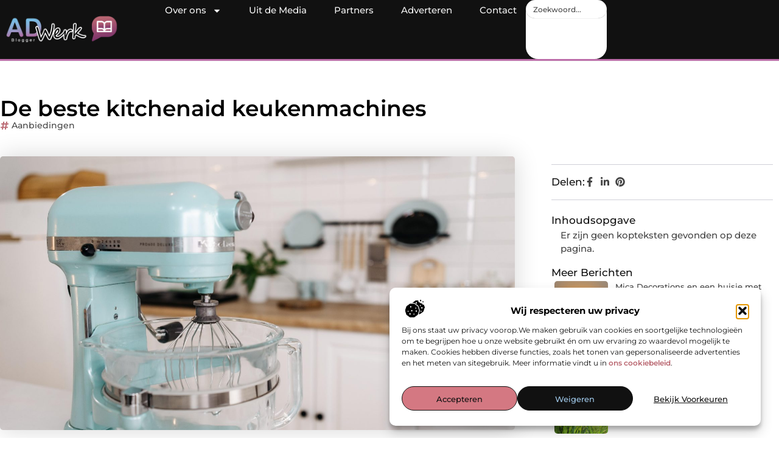

--- FILE ---
content_type: text/html; charset=UTF-8
request_url: https://www.ad-werk.nl/aanbiedingen/de-beste-kitchenaid-keukenmachines/
body_size: 36091
content:
<!doctype html>
<html lang="nl-NL" prefix="og: https://ogp.me/ns#">
<head>
	<meta charset="UTF-8">
	<meta name="viewport" content="width=device-width, initial-scale=1">
	<link rel="profile" href="https://gmpg.org/xfn/11">
	
<!-- Search Engine Optimization door Rank Math - https://rankmath.com/ -->
<title>De beste kitchenaid keukenmachines &bull; Ad Werk</title>
<meta name="description" content="De beste kitchenaid keukenmachines"/>
<meta name="robots" content="follow, index, max-snippet:-1, max-video-preview:-1, max-image-preview:large"/>
<link rel="canonical" href="https://www.ad-werk.nl/aanbiedingen/de-beste-kitchenaid-keukenmachines/" />
<meta property="og:locale" content="nl_NL" />
<meta property="og:type" content="article" />
<meta property="og:title" content="De beste kitchenaid keukenmachines &bull; Ad Werk" />
<meta property="og:description" content="De beste kitchenaid keukenmachines" />
<meta property="og:url" content="https://www.ad-werk.nl/aanbiedingen/de-beste-kitchenaid-keukenmachines/" />
<meta property="og:site_name" content="Ad Werk" />
<meta property="article:tag" content="aid" />
<meta property="article:tag" content="black" />
<meta property="article:tag" content="black friday" />
<meta property="article:tag" content="black friday kitchenaid" />
<meta property="article:tag" content="friday" />
<meta property="article:tag" content="kitchen" />
<meta property="article:tag" content="kitchenaid" />
<meta property="article:section" content="Aanbiedingen" />
<meta property="og:image" content="https://www.ad-werk.nl/wp-content/uploads/2022/11/pexels-pavel-danilyuk-6996340-1024x684.jpg" />
<meta property="og:image:secure_url" content="https://www.ad-werk.nl/wp-content/uploads/2022/11/pexels-pavel-danilyuk-6996340-1024x684.jpg" />
<meta property="og:image:width" content="800" />
<meta property="og:image:height" content="534" />
<meta property="og:image:alt" content="De beste kitchenaid keukenmachines" />
<meta property="og:image:type" content="image/jpeg" />
<meta property="article:published_time" content="2022-12-21T00:00:00+00:00" />
<meta name="twitter:card" content="summary_large_image" />
<meta name="twitter:title" content="De beste kitchenaid keukenmachines &bull; Ad Werk" />
<meta name="twitter:description" content="De beste kitchenaid keukenmachines" />
<meta name="twitter:image" content="https://www.ad-werk.nl/wp-content/uploads/2022/11/pexels-pavel-danilyuk-6996340-1024x684.jpg" />
<script type="application/ld+json" class="rank-math-schema">{"@context":"https://schema.org","@graph":[{"@type":"Organization","@id":"https://www.ad-werk.nl/#organization","name":"ad-werk","url":"https://www.ad-werk.nl","logo":{"@type":"ImageObject","@id":"https://www.ad-werk.nl/#logo","url":"https://www.ad-werk.nl/wp-content/uploads/2025/01/ad-werk.nl-490x140px-1.png","contentUrl":"https://www.ad-werk.nl/wp-content/uploads/2025/01/ad-werk.nl-490x140px-1.png","caption":"Ad Werk","inLanguage":"nl-NL","width":"490","height":"140"}},{"@type":"WebSite","@id":"https://www.ad-werk.nl/#website","url":"https://www.ad-werk.nl","name":"Ad Werk","alternateName":"ad-werk.nl","publisher":{"@id":"https://www.ad-werk.nl/#organization"},"inLanguage":"nl-NL"},{"@type":"ImageObject","@id":"https://www.ad-werk.nl/wp-content/uploads/2022/11/pexels-pavel-danilyuk-6996340-scaled.jpg","url":"https://www.ad-werk.nl/wp-content/uploads/2022/11/pexels-pavel-danilyuk-6996340-scaled.jpg","width":"2560","height":"1709","inLanguage":"nl-NL"},{"@type":"BreadcrumbList","@id":"https://www.ad-werk.nl/aanbiedingen/de-beste-kitchenaid-keukenmachines/#breadcrumb","itemListElement":[{"@type":"ListItem","position":"1","item":{"@id":"https://www.ad-werk.nl/","name":"Home"}},{"@type":"ListItem","position":"2","item":{"@id":"https://www.ad-werk.nl/aanbiedingen/de-beste-kitchenaid-keukenmachines/","name":"De beste kitchenaid keukenmachines"}}]},{"@type":"WebPage","@id":"https://www.ad-werk.nl/aanbiedingen/de-beste-kitchenaid-keukenmachines/#webpage","url":"https://www.ad-werk.nl/aanbiedingen/de-beste-kitchenaid-keukenmachines/","name":"De beste kitchenaid keukenmachines &bull; Ad Werk","datePublished":"2022-12-21T00:00:00+00:00","dateModified":"2022-12-21T00:00:00+00:00","isPartOf":{"@id":"https://www.ad-werk.nl/#website"},"primaryImageOfPage":{"@id":"https://www.ad-werk.nl/wp-content/uploads/2022/11/pexels-pavel-danilyuk-6996340-scaled.jpg"},"inLanguage":"nl-NL","breadcrumb":{"@id":"https://www.ad-werk.nl/aanbiedingen/de-beste-kitchenaid-keukenmachines/#breadcrumb"}},{"@type":"Person","@id":"https://www.ad-werk.nl/aanbiedingen/de-beste-kitchenaid-keukenmachines/#author","image":{"@type":"ImageObject","@id":"https://secure.gravatar.com/avatar/?s=96&amp;d=mm&amp;r=g","url":"https://secure.gravatar.com/avatar/?s=96&amp;d=mm&amp;r=g","inLanguage":"nl-NL"},"worksFor":{"@id":"https://www.ad-werk.nl/#organization"}},{"@type":"BlogPosting","headline":"De beste kitchenaid keukenmachines &bull; Ad Werk","datePublished":"2022-12-21T00:00:00+00:00","dateModified":"2022-12-21T00:00:00+00:00","author":{"@id":"https://www.ad-werk.nl/aanbiedingen/de-beste-kitchenaid-keukenmachines/#author"},"publisher":{"@id":"https://www.ad-werk.nl/#organization"},"description":"De beste kitchenaid keukenmachines","name":"De beste kitchenaid keukenmachines &bull; Ad Werk","@id":"https://www.ad-werk.nl/aanbiedingen/de-beste-kitchenaid-keukenmachines/#richSnippet","isPartOf":{"@id":"https://www.ad-werk.nl/aanbiedingen/de-beste-kitchenaid-keukenmachines/#webpage"},"image":{"@id":"https://www.ad-werk.nl/wp-content/uploads/2022/11/pexels-pavel-danilyuk-6996340-scaled.jpg"},"inLanguage":"nl-NL","mainEntityOfPage":{"@id":"https://www.ad-werk.nl/aanbiedingen/de-beste-kitchenaid-keukenmachines/#webpage"}}]}</script>
<!-- /Rank Math WordPress SEO plugin -->

<link rel="alternate" title="oEmbed (JSON)" type="application/json+oembed" href="https://www.ad-werk.nl/wp-json/oembed/1.0/embed?url=https%3A%2F%2Fwww.ad-werk.nl%2Faanbiedingen%2Fde-beste-kitchenaid-keukenmachines%2F" />
<link rel="alternate" title="oEmbed (XML)" type="text/xml+oembed" href="https://www.ad-werk.nl/wp-json/oembed/1.0/embed?url=https%3A%2F%2Fwww.ad-werk.nl%2Faanbiedingen%2Fde-beste-kitchenaid-keukenmachines%2F&#038;format=xml" />
<style id='wp-img-auto-sizes-contain-inline-css'>
img:is([sizes=auto i],[sizes^="auto," i]){contain-intrinsic-size:3000px 1500px}
/*# sourceURL=wp-img-auto-sizes-contain-inline-css */
</style>
<link rel='stylesheet' id='colorboxstyle-css' href='https://www.ad-werk.nl/wp-content/plugins/link-library/colorbox/colorbox.css?ver=6.9' media='all' />
<style id='wp-emoji-styles-inline-css'>

	img.wp-smiley, img.emoji {
		display: inline !important;
		border: none !important;
		box-shadow: none !important;
		height: 1em !important;
		width: 1em !important;
		margin: 0 0.07em !important;
		vertical-align: -0.1em !important;
		background: none !important;
		padding: 0 !important;
	}
/*# sourceURL=wp-emoji-styles-inline-css */
</style>
<link rel='stylesheet' id='wp-block-library-css' href='https://www.ad-werk.nl/wp-includes/css/dist/block-library/style.min.css?ver=6.9' media='all' />
<style id='global-styles-inline-css'>
:root{--wp--preset--aspect-ratio--square: 1;--wp--preset--aspect-ratio--4-3: 4/3;--wp--preset--aspect-ratio--3-4: 3/4;--wp--preset--aspect-ratio--3-2: 3/2;--wp--preset--aspect-ratio--2-3: 2/3;--wp--preset--aspect-ratio--16-9: 16/9;--wp--preset--aspect-ratio--9-16: 9/16;--wp--preset--color--black: #000000;--wp--preset--color--cyan-bluish-gray: #abb8c3;--wp--preset--color--white: #ffffff;--wp--preset--color--pale-pink: #f78da7;--wp--preset--color--vivid-red: #cf2e2e;--wp--preset--color--luminous-vivid-orange: #ff6900;--wp--preset--color--luminous-vivid-amber: #fcb900;--wp--preset--color--light-green-cyan: #7bdcb5;--wp--preset--color--vivid-green-cyan: #00d084;--wp--preset--color--pale-cyan-blue: #8ed1fc;--wp--preset--color--vivid-cyan-blue: #0693e3;--wp--preset--color--vivid-purple: #9b51e0;--wp--preset--gradient--vivid-cyan-blue-to-vivid-purple: linear-gradient(135deg,rgb(6,147,227) 0%,rgb(155,81,224) 100%);--wp--preset--gradient--light-green-cyan-to-vivid-green-cyan: linear-gradient(135deg,rgb(122,220,180) 0%,rgb(0,208,130) 100%);--wp--preset--gradient--luminous-vivid-amber-to-luminous-vivid-orange: linear-gradient(135deg,rgb(252,185,0) 0%,rgb(255,105,0) 100%);--wp--preset--gradient--luminous-vivid-orange-to-vivid-red: linear-gradient(135deg,rgb(255,105,0) 0%,rgb(207,46,46) 100%);--wp--preset--gradient--very-light-gray-to-cyan-bluish-gray: linear-gradient(135deg,rgb(238,238,238) 0%,rgb(169,184,195) 100%);--wp--preset--gradient--cool-to-warm-spectrum: linear-gradient(135deg,rgb(74,234,220) 0%,rgb(151,120,209) 20%,rgb(207,42,186) 40%,rgb(238,44,130) 60%,rgb(251,105,98) 80%,rgb(254,248,76) 100%);--wp--preset--gradient--blush-light-purple: linear-gradient(135deg,rgb(255,206,236) 0%,rgb(152,150,240) 100%);--wp--preset--gradient--blush-bordeaux: linear-gradient(135deg,rgb(254,205,165) 0%,rgb(254,45,45) 50%,rgb(107,0,62) 100%);--wp--preset--gradient--luminous-dusk: linear-gradient(135deg,rgb(255,203,112) 0%,rgb(199,81,192) 50%,rgb(65,88,208) 100%);--wp--preset--gradient--pale-ocean: linear-gradient(135deg,rgb(255,245,203) 0%,rgb(182,227,212) 50%,rgb(51,167,181) 100%);--wp--preset--gradient--electric-grass: linear-gradient(135deg,rgb(202,248,128) 0%,rgb(113,206,126) 100%);--wp--preset--gradient--midnight: linear-gradient(135deg,rgb(2,3,129) 0%,rgb(40,116,252) 100%);--wp--preset--font-size--small: 13px;--wp--preset--font-size--medium: 20px;--wp--preset--font-size--large: 36px;--wp--preset--font-size--x-large: 42px;--wp--preset--spacing--20: 0.44rem;--wp--preset--spacing--30: 0.67rem;--wp--preset--spacing--40: 1rem;--wp--preset--spacing--50: 1.5rem;--wp--preset--spacing--60: 2.25rem;--wp--preset--spacing--70: 3.38rem;--wp--preset--spacing--80: 5.06rem;--wp--preset--shadow--natural: 6px 6px 9px rgba(0, 0, 0, 0.2);--wp--preset--shadow--deep: 12px 12px 50px rgba(0, 0, 0, 0.4);--wp--preset--shadow--sharp: 6px 6px 0px rgba(0, 0, 0, 0.2);--wp--preset--shadow--outlined: 6px 6px 0px -3px rgb(255, 255, 255), 6px 6px rgb(0, 0, 0);--wp--preset--shadow--crisp: 6px 6px 0px rgb(0, 0, 0);}:root { --wp--style--global--content-size: 800px;--wp--style--global--wide-size: 1200px; }:where(body) { margin: 0; }.wp-site-blocks > .alignleft { float: left; margin-right: 2em; }.wp-site-blocks > .alignright { float: right; margin-left: 2em; }.wp-site-blocks > .aligncenter { justify-content: center; margin-left: auto; margin-right: auto; }:where(.wp-site-blocks) > * { margin-block-start: 24px; margin-block-end: 0; }:where(.wp-site-blocks) > :first-child { margin-block-start: 0; }:where(.wp-site-blocks) > :last-child { margin-block-end: 0; }:root { --wp--style--block-gap: 24px; }:root :where(.is-layout-flow) > :first-child{margin-block-start: 0;}:root :where(.is-layout-flow) > :last-child{margin-block-end: 0;}:root :where(.is-layout-flow) > *{margin-block-start: 24px;margin-block-end: 0;}:root :where(.is-layout-constrained) > :first-child{margin-block-start: 0;}:root :where(.is-layout-constrained) > :last-child{margin-block-end: 0;}:root :where(.is-layout-constrained) > *{margin-block-start: 24px;margin-block-end: 0;}:root :where(.is-layout-flex){gap: 24px;}:root :where(.is-layout-grid){gap: 24px;}.is-layout-flow > .alignleft{float: left;margin-inline-start: 0;margin-inline-end: 2em;}.is-layout-flow > .alignright{float: right;margin-inline-start: 2em;margin-inline-end: 0;}.is-layout-flow > .aligncenter{margin-left: auto !important;margin-right: auto !important;}.is-layout-constrained > .alignleft{float: left;margin-inline-start: 0;margin-inline-end: 2em;}.is-layout-constrained > .alignright{float: right;margin-inline-start: 2em;margin-inline-end: 0;}.is-layout-constrained > .aligncenter{margin-left: auto !important;margin-right: auto !important;}.is-layout-constrained > :where(:not(.alignleft):not(.alignright):not(.alignfull)){max-width: var(--wp--style--global--content-size);margin-left: auto !important;margin-right: auto !important;}.is-layout-constrained > .alignwide{max-width: var(--wp--style--global--wide-size);}body .is-layout-flex{display: flex;}.is-layout-flex{flex-wrap: wrap;align-items: center;}.is-layout-flex > :is(*, div){margin: 0;}body .is-layout-grid{display: grid;}.is-layout-grid > :is(*, div){margin: 0;}body{padding-top: 0px;padding-right: 0px;padding-bottom: 0px;padding-left: 0px;}a:where(:not(.wp-element-button)){text-decoration: underline;}:root :where(.wp-element-button, .wp-block-button__link){background-color: #32373c;border-width: 0;color: #fff;font-family: inherit;font-size: inherit;font-style: inherit;font-weight: inherit;letter-spacing: inherit;line-height: inherit;padding-top: calc(0.667em + 2px);padding-right: calc(1.333em + 2px);padding-bottom: calc(0.667em + 2px);padding-left: calc(1.333em + 2px);text-decoration: none;text-transform: inherit;}.has-black-color{color: var(--wp--preset--color--black) !important;}.has-cyan-bluish-gray-color{color: var(--wp--preset--color--cyan-bluish-gray) !important;}.has-white-color{color: var(--wp--preset--color--white) !important;}.has-pale-pink-color{color: var(--wp--preset--color--pale-pink) !important;}.has-vivid-red-color{color: var(--wp--preset--color--vivid-red) !important;}.has-luminous-vivid-orange-color{color: var(--wp--preset--color--luminous-vivid-orange) !important;}.has-luminous-vivid-amber-color{color: var(--wp--preset--color--luminous-vivid-amber) !important;}.has-light-green-cyan-color{color: var(--wp--preset--color--light-green-cyan) !important;}.has-vivid-green-cyan-color{color: var(--wp--preset--color--vivid-green-cyan) !important;}.has-pale-cyan-blue-color{color: var(--wp--preset--color--pale-cyan-blue) !important;}.has-vivid-cyan-blue-color{color: var(--wp--preset--color--vivid-cyan-blue) !important;}.has-vivid-purple-color{color: var(--wp--preset--color--vivid-purple) !important;}.has-black-background-color{background-color: var(--wp--preset--color--black) !important;}.has-cyan-bluish-gray-background-color{background-color: var(--wp--preset--color--cyan-bluish-gray) !important;}.has-white-background-color{background-color: var(--wp--preset--color--white) !important;}.has-pale-pink-background-color{background-color: var(--wp--preset--color--pale-pink) !important;}.has-vivid-red-background-color{background-color: var(--wp--preset--color--vivid-red) !important;}.has-luminous-vivid-orange-background-color{background-color: var(--wp--preset--color--luminous-vivid-orange) !important;}.has-luminous-vivid-amber-background-color{background-color: var(--wp--preset--color--luminous-vivid-amber) !important;}.has-light-green-cyan-background-color{background-color: var(--wp--preset--color--light-green-cyan) !important;}.has-vivid-green-cyan-background-color{background-color: var(--wp--preset--color--vivid-green-cyan) !important;}.has-pale-cyan-blue-background-color{background-color: var(--wp--preset--color--pale-cyan-blue) !important;}.has-vivid-cyan-blue-background-color{background-color: var(--wp--preset--color--vivid-cyan-blue) !important;}.has-vivid-purple-background-color{background-color: var(--wp--preset--color--vivid-purple) !important;}.has-black-border-color{border-color: var(--wp--preset--color--black) !important;}.has-cyan-bluish-gray-border-color{border-color: var(--wp--preset--color--cyan-bluish-gray) !important;}.has-white-border-color{border-color: var(--wp--preset--color--white) !important;}.has-pale-pink-border-color{border-color: var(--wp--preset--color--pale-pink) !important;}.has-vivid-red-border-color{border-color: var(--wp--preset--color--vivid-red) !important;}.has-luminous-vivid-orange-border-color{border-color: var(--wp--preset--color--luminous-vivid-orange) !important;}.has-luminous-vivid-amber-border-color{border-color: var(--wp--preset--color--luminous-vivid-amber) !important;}.has-light-green-cyan-border-color{border-color: var(--wp--preset--color--light-green-cyan) !important;}.has-vivid-green-cyan-border-color{border-color: var(--wp--preset--color--vivid-green-cyan) !important;}.has-pale-cyan-blue-border-color{border-color: var(--wp--preset--color--pale-cyan-blue) !important;}.has-vivid-cyan-blue-border-color{border-color: var(--wp--preset--color--vivid-cyan-blue) !important;}.has-vivid-purple-border-color{border-color: var(--wp--preset--color--vivid-purple) !important;}.has-vivid-cyan-blue-to-vivid-purple-gradient-background{background: var(--wp--preset--gradient--vivid-cyan-blue-to-vivid-purple) !important;}.has-light-green-cyan-to-vivid-green-cyan-gradient-background{background: var(--wp--preset--gradient--light-green-cyan-to-vivid-green-cyan) !important;}.has-luminous-vivid-amber-to-luminous-vivid-orange-gradient-background{background: var(--wp--preset--gradient--luminous-vivid-amber-to-luminous-vivid-orange) !important;}.has-luminous-vivid-orange-to-vivid-red-gradient-background{background: var(--wp--preset--gradient--luminous-vivid-orange-to-vivid-red) !important;}.has-very-light-gray-to-cyan-bluish-gray-gradient-background{background: var(--wp--preset--gradient--very-light-gray-to-cyan-bluish-gray) !important;}.has-cool-to-warm-spectrum-gradient-background{background: var(--wp--preset--gradient--cool-to-warm-spectrum) !important;}.has-blush-light-purple-gradient-background{background: var(--wp--preset--gradient--blush-light-purple) !important;}.has-blush-bordeaux-gradient-background{background: var(--wp--preset--gradient--blush-bordeaux) !important;}.has-luminous-dusk-gradient-background{background: var(--wp--preset--gradient--luminous-dusk) !important;}.has-pale-ocean-gradient-background{background: var(--wp--preset--gradient--pale-ocean) !important;}.has-electric-grass-gradient-background{background: var(--wp--preset--gradient--electric-grass) !important;}.has-midnight-gradient-background{background: var(--wp--preset--gradient--midnight) !important;}.has-small-font-size{font-size: var(--wp--preset--font-size--small) !important;}.has-medium-font-size{font-size: var(--wp--preset--font-size--medium) !important;}.has-large-font-size{font-size: var(--wp--preset--font-size--large) !important;}.has-x-large-font-size{font-size: var(--wp--preset--font-size--x-large) !important;}
:root :where(.wp-block-pullquote){font-size: 1.5em;line-height: 1.6;}
/*# sourceURL=global-styles-inline-css */
</style>
<link rel='stylesheet' id='thumbs_rating_styles-css' href='https://www.ad-werk.nl/wp-content/plugins/link-library/upvote-downvote/css/style.css?ver=1.0.0' media='all' />
<link rel='stylesheet' id='scriptlesssocialsharing-css' href='https://www.ad-werk.nl/wp-content/plugins/scriptless-social-sharing/includes/css/scriptlesssocialsharing-style.css?ver=3.3.1' media='all' />
<style id='scriptlesssocialsharing-inline-css'>
.scriptlesssocialsharing__buttons a.button { padding: 12px; flex: 1; }@media only screen and (max-width: 767px) { .scriptlesssocialsharing .sss-name { position: absolute; clip: rect(1px, 1px, 1px, 1px); height: 1px; width: 1px; border: 0; overflow: hidden; } }
/*# sourceURL=scriptlesssocialsharing-inline-css */
</style>
<link rel='stylesheet' id='cmplz-general-css' href='https://www.ad-werk.nl/wp-content/plugins/complianz-gdpr/assets/css/cookieblocker.min.css?ver=1741710170' media='all' />
<link rel='stylesheet' id='hello-elementor-css' href='https://www.ad-werk.nl/wp-content/themes/hello-elementor/style.min.css?ver=3.3.0' media='all' />
<link rel='stylesheet' id='hello-elementor-theme-style-css' href='https://www.ad-werk.nl/wp-content/themes/hello-elementor/theme.min.css?ver=3.3.0' media='all' />
<link rel='stylesheet' id='hello-elementor-header-footer-css' href='https://www.ad-werk.nl/wp-content/themes/hello-elementor/header-footer.min.css?ver=3.3.0' media='all' />
<link rel='stylesheet' id='elementor-frontend-css' href='https://www.ad-werk.nl/wp-content/plugins/elementor/assets/css/frontend.min.css?ver=3.34.1' media='all' />
<link rel='stylesheet' id='elementor-post-5742-css' href='https://www.ad-werk.nl/wp-content/uploads/elementor/css/post-5742.css?ver=1768282131' media='all' />
<link rel='stylesheet' id='e-animation-grow-css' href='https://www.ad-werk.nl/wp-content/plugins/elementor/assets/lib/animations/styles/e-animation-grow.min.css?ver=3.34.1' media='all' />
<link rel='stylesheet' id='widget-image-css' href='https://www.ad-werk.nl/wp-content/plugins/elementor/assets/css/widget-image.min.css?ver=3.34.1' media='all' />
<link rel='stylesheet' id='widget-nav-menu-css' href='https://www.ad-werk.nl/wp-content/plugins/elementor-pro/assets/css/widget-nav-menu.min.css?ver=3.28.3' media='all' />
<link rel='stylesheet' id='widget-search-css' href='https://www.ad-werk.nl/wp-content/plugins/elementor-pro/assets/css/widget-search.min.css?ver=3.28.3' media='all' />
<link rel='stylesheet' id='e-animation-wobble-vertical-css' href='https://www.ad-werk.nl/wp-content/plugins/elementor/assets/lib/animations/styles/e-animation-wobble-vertical.min.css?ver=3.34.1' media='all' />
<link rel='stylesheet' id='e-animation-fadeIn-css' href='https://www.ad-werk.nl/wp-content/plugins/elementor/assets/lib/animations/styles/fadeIn.min.css?ver=3.34.1' media='all' />
<link rel='stylesheet' id='e-motion-fx-css' href='https://www.ad-werk.nl/wp-content/plugins/elementor-pro/assets/css/modules/motion-fx.min.css?ver=3.28.3' media='all' />
<link rel='stylesheet' id='e-sticky-css' href='https://www.ad-werk.nl/wp-content/plugins/elementor-pro/assets/css/modules/sticky.min.css?ver=3.28.3' media='all' />
<link rel='stylesheet' id='widget-heading-css' href='https://www.ad-werk.nl/wp-content/plugins/elementor/assets/css/widget-heading.min.css?ver=3.34.1' media='all' />
<link rel='stylesheet' id='swiper-css' href='https://www.ad-werk.nl/wp-content/plugins/elementor/assets/lib/swiper/v8/css/swiper.min.css?ver=8.4.5' media='all' />
<link rel='stylesheet' id='e-swiper-css' href='https://www.ad-werk.nl/wp-content/plugins/elementor/assets/css/conditionals/e-swiper.min.css?ver=3.34.1' media='all' />
<link rel='stylesheet' id='widget-post-info-css' href='https://www.ad-werk.nl/wp-content/plugins/elementor-pro/assets/css/widget-post-info.min.css?ver=3.28.3' media='all' />
<link rel='stylesheet' id='widget-icon-list-css' href='https://www.ad-werk.nl/wp-content/plugins/elementor/assets/css/widget-icon-list.min.css?ver=3.34.1' media='all' />
<link rel='stylesheet' id='widget-table-of-contents-css' href='https://www.ad-werk.nl/wp-content/plugins/elementor-pro/assets/css/widget-table-of-contents.min.css?ver=3.28.3' media='all' />
<link rel='stylesheet' id='widget-posts-css' href='https://www.ad-werk.nl/wp-content/plugins/elementor-pro/assets/css/widget-posts.min.css?ver=3.28.3' media='all' />
<link rel='stylesheet' id='widget-post-navigation-css' href='https://www.ad-werk.nl/wp-content/plugins/elementor-pro/assets/css/widget-post-navigation.min.css?ver=3.28.3' media='all' />
<link rel='stylesheet' id='widget-loop-common-css' href='https://www.ad-werk.nl/wp-content/plugins/elementor-pro/assets/css/widget-loop-common.min.css?ver=3.28.3' media='all' />
<link rel='stylesheet' id='widget-loop-grid-css' href='https://www.ad-werk.nl/wp-content/plugins/elementor-pro/assets/css/widget-loop-grid.min.css?ver=3.28.3' media='all' />
<link rel='stylesheet' id='elementor-post-5850-css' href='https://www.ad-werk.nl/wp-content/uploads/elementor/css/post-5850.css?ver=1768282131' media='all' />
<link rel='stylesheet' id='elementor-post-5847-css' href='https://www.ad-werk.nl/wp-content/uploads/elementor/css/post-5847.css?ver=1768282131' media='all' />
<link rel='stylesheet' id='elementor-post-6766-css' href='https://www.ad-werk.nl/wp-content/uploads/elementor/css/post-6766.css?ver=1768282131' media='all' />
<link rel='stylesheet' id='elementor-gf-local-montserrat-css' href='https://www.ad-werk.nl/wp-content/uploads/elementor/google-fonts/css/montserrat.css?ver=1742224235' media='all' />
<script src="https://www.ad-werk.nl/wp-includes/js/jquery/jquery.min.js?ver=3.7.1" id="jquery-core-js"></script>
<script src="https://www.ad-werk.nl/wp-includes/js/jquery/jquery-migrate.min.js?ver=3.4.1" id="jquery-migrate-js"></script>
<script src="https://www.ad-werk.nl/wp-content/plugins/link-library/colorbox/jquery.colorbox-min.js?ver=1.3.9" id="colorbox-js"></script>
<script id="thumbs_rating_scripts-js-extra">
var thumbs_rating_ajax = {"ajax_url":"https://www.ad-werk.nl/wp-admin/admin-ajax.php","nonce":"d7f505fcc6"};
//# sourceURL=thumbs_rating_scripts-js-extra
</script>
<script src="https://www.ad-werk.nl/wp-content/plugins/link-library/upvote-downvote/js/general.js?ver=4.0.1" id="thumbs_rating_scripts-js"></script>
<link rel="https://api.w.org/" href="https://www.ad-werk.nl/wp-json/" /><link rel="alternate" title="JSON" type="application/json" href="https://www.ad-werk.nl/wp-json/wp/v2/posts/1775" /><link rel="EditURI" type="application/rsd+xml" title="RSD" href="https://www.ad-werk.nl/xmlrpc.php?rsd" />
<meta name="generator" content="WordPress 6.9" />
<link rel='shortlink' href='https://www.ad-werk.nl/?p=1775' />
			<style>.cmplz-hidden {
					display: none !important;
				}</style><meta name="generator" content="Elementor 3.34.1; features: e_font_icon_svg, additional_custom_breakpoints; settings: css_print_method-external, google_font-enabled, font_display-swap">
			<style>
				.e-con.e-parent:nth-of-type(n+4):not(.e-lazyloaded):not(.e-no-lazyload),
				.e-con.e-parent:nth-of-type(n+4):not(.e-lazyloaded):not(.e-no-lazyload) * {
					background-image: none !important;
				}
				@media screen and (max-height: 1024px) {
					.e-con.e-parent:nth-of-type(n+3):not(.e-lazyloaded):not(.e-no-lazyload),
					.e-con.e-parent:nth-of-type(n+3):not(.e-lazyloaded):not(.e-no-lazyload) * {
						background-image: none !important;
					}
				}
				@media screen and (max-height: 640px) {
					.e-con.e-parent:nth-of-type(n+2):not(.e-lazyloaded):not(.e-no-lazyload),
					.e-con.e-parent:nth-of-type(n+2):not(.e-lazyloaded):not(.e-no-lazyload) * {
						background-image: none !important;
					}
				}
			</style>
			<link rel="icon" href="https://www.ad-werk.nl/wp-content/uploads/2025/01/ad-werk.nl-150x150-1.png" sizes="32x32" />
<link rel="icon" href="https://www.ad-werk.nl/wp-content/uploads/2025/01/ad-werk.nl-150x150-1.png" sizes="192x192" />
<link rel="apple-touch-icon" href="https://www.ad-werk.nl/wp-content/uploads/2025/01/ad-werk.nl-150x150-1.png" />
<meta name="msapplication-TileImage" content="https://www.ad-werk.nl/wp-content/uploads/2025/01/ad-werk.nl-150x150-1.png" />
</head>
<body data-rsssl=1 data-cmplz=1 class="wp-singular post-template-default single single-post postid-1775 single-format-standard wp-custom-logo wp-embed-responsive wp-theme-hello-elementor theme-default elementor-default elementor-template-full-width elementor-kit-5742 elementor-page-6766">


<a class="skip-link screen-reader-text" href="#content">Ga naar de inhoud</a>

		<header data-elementor-type="header" data-elementor-id="5850" class="elementor elementor-5850 elementor-location-header" data-elementor-post-type="elementor_library">
			<header class="elementor-element elementor-element-3ddf902d top e-flex e-con-boxed e-con e-parent" data-id="3ddf902d" data-element_type="container" data-settings="{&quot;background_background&quot;:&quot;classic&quot;,&quot;sticky&quot;:&quot;top&quot;,&quot;sticky_on&quot;:[&quot;desktop&quot;,&quot;tablet&quot;,&quot;mobile&quot;],&quot;sticky_offset&quot;:0,&quot;sticky_effects_offset&quot;:0,&quot;sticky_anchor_link_offset&quot;:0}">
					<div class="e-con-inner">
				<div class="elementor-element elementor-element-2aa8a1a8 elementor-widget__width-initial elementor-widget elementor-widget-theme-site-logo elementor-widget-image" data-id="2aa8a1a8" data-element_type="widget" data-widget_type="theme-site-logo.default">
											<a href="https://www.ad-werk.nl">
			<img fetchpriority="high" width="490" height="140" src="https://www.ad-werk.nl/wp-content/uploads/2025/01/ad-werk.nl-490x140px.png" class="elementor-animation-grow attachment-full size-full wp-image-6308" alt="ad-werk.nl-490x140px" srcset="https://www.ad-werk.nl/wp-content/uploads/2025/01/ad-werk.nl-490x140px.png 490w, https://www.ad-werk.nl/wp-content/uploads/2025/01/ad-werk.nl-490x140px-300x86.png 300w, https://www.ad-werk.nl/wp-content/uploads/2025/01/ad-werk.nl-490x140px-350x100.png 350w" sizes="(max-width: 490px) 100vw, 490px" />				</a>
											</div>
		<nav class="elementor-element elementor-element-581ebd86 e-con-full e-flex e-con e-child" data-id="581ebd86" data-element_type="container">
				<div class="elementor-element elementor-element-74e920c6 elementor-nav-menu--stretch elementor-nav-menu__align-center elementor-nav-menu--dropdown-tablet elementor-nav-menu__text-align-aside elementor-nav-menu--toggle elementor-nav-menu--burger elementor-widget elementor-widget-nav-menu" data-id="74e920c6" data-element_type="widget" data-settings="{&quot;full_width&quot;:&quot;stretch&quot;,&quot;layout&quot;:&quot;horizontal&quot;,&quot;submenu_icon&quot;:{&quot;value&quot;:&quot;&lt;svg class=\&quot;e-font-icon-svg e-fas-caret-down\&quot; viewBox=\&quot;0 0 320 512\&quot; xmlns=\&quot;http:\/\/www.w3.org\/2000\/svg\&quot;&gt;&lt;path d=\&quot;M31.3 192h257.3c17.8 0 26.7 21.5 14.1 34.1L174.1 354.8c-7.8 7.8-20.5 7.8-28.3 0L17.2 226.1C4.6 213.5 13.5 192 31.3 192z\&quot;&gt;&lt;\/path&gt;&lt;\/svg&gt;&quot;,&quot;library&quot;:&quot;fa-solid&quot;},&quot;toggle&quot;:&quot;burger&quot;}" data-widget_type="nav-menu.default">
								<nav aria-label="Menu" class="elementor-nav-menu--main elementor-nav-menu__container elementor-nav-menu--layout-horizontal e--pointer-background e--animation-fade">
				<ul id="menu-1-74e920c6" class="elementor-nav-menu"><li class="menu-item menu-item-type-custom menu-item-object-custom menu-item-has-children menu-item-5900"><a href="#" class="elementor-item elementor-item-anchor">Over ons</a>
<ul class="sub-menu elementor-nav-menu--dropdown">
	<li class="menu-item menu-item-type-post_type menu-item-object-page menu-item-5894"><a href="https://www.ad-werk.nl/over-ons/" class="elementor-sub-item">Wie zijn wij?</a></li>
	<li class="menu-item menu-item-type-post_type menu-item-object-page menu-item-5893"><a href="https://www.ad-werk.nl/ons-team/" class="elementor-sub-item">Ons team</a></li>
</ul>
</li>
<li class="menu-item menu-item-type-custom menu-item-object-custom menu-item-5901"><a href="https://www.ad-werk.nl/category/media/" class="elementor-item">Uit de Media</a></li>
<li class="menu-item menu-item-type-post_type menu-item-object-page menu-item-5896"><a href="https://www.ad-werk.nl/partners/" class="elementor-item">Partners</a></li>
<li class="menu-item menu-item-type-post_type menu-item-object-page menu-item-6321"><a href="https://www.ad-werk.nl/adverteren/" class="elementor-item">Adverteren</a></li>
<li class="menu-item menu-item-type-post_type menu-item-object-page menu-item-5895"><a href="https://www.ad-werk.nl/contact/" class="elementor-item">Contact</a></li>
</ul>			</nav>
					<div class="elementor-menu-toggle" role="button" tabindex="0" aria-label="Menu toggle" aria-expanded="false">
			<span class="elementor-menu-toggle__icon--open"><svg xmlns="http://www.w3.org/2000/svg" xmlns:xlink="http://www.w3.org/1999/xlink" id="Layer_1" x="0px" y="0px" viewBox="0 0 388.35 388.35" style="enable-background:new 0 0 388.35 388.35;" xml:space="preserve"><style type="text/css">	.st0{fill:url(#SVGID_1_);}	.st1{fill:url(#SVGID_2_);}	.st2{fill:url(#SVGID_3_);}	.st3{fill:url(#SVGID_4_);stroke:#A5692A;stroke-miterlimit:10;}	.st4{fill:url(#SVGID_5_);stroke:#A5692A;stroke-miterlimit:10;}	.st5{fill:url(#SVGID_6_);stroke:#A5692A;stroke-miterlimit:10;}</style><g>	<linearGradient id="SVGID_1_" gradientUnits="userSpaceOnUse" x1="128.1523" y1="371.9877" x2="172.8773" y2="249.1068">		<stop offset="0" style="stop-color:#7D326A"></stop>		<stop offset="0.6453" style="stop-color:#B6636F"></stop>	</linearGradient>	<path class="st0" d="M278.21,288.9H22.82c-12.21,0-22.14,9.71-22.14,21.65c0,11.94,9.93,21.65,22.14,21.65h255.39  c12.21,0,22.14-9.71,22.14-21.65C300.36,298.61,290.42,288.9,278.21,288.9z"></path>	<linearGradient id="SVGID_2_" gradientUnits="userSpaceOnUse" x1="167.0009" y1="270.2124" x2="222.0187" y2="119.0523">		<stop offset="0" style="stop-color:#7D326A"></stop>		<stop offset="0.6453" style="stop-color:#B6636F"></stop>	</linearGradient>	<path class="st1" d="M366.2,172.98H22.82c-12.21,0-22.14,9.71-22.14,21.65c0,11.94,9.93,21.65,22.14,21.65H366.2  c12.21,0,22.14-9.71,22.14-21.65C388.35,182.7,378.41,172.98,366.2,172.98z"></path>	<linearGradient id="SVGID_3_" gradientUnits="userSpaceOnUse" x1="128.1523" y1="140.1581" x2="172.8772" y2="17.2772">		<stop offset="0" style="stop-color:#7D326A"></stop>		<stop offset="0.6453" style="stop-color:#B6636F"></stop>	</linearGradient>	<path class="st2" d="M22.82,100.37h255.39c12.21,0,22.14-9.71,22.14-21.65s-9.93-21.65-22.14-21.65H22.82  c-12.21,0-22.14,9.71-22.14,21.65S10.61,100.37,22.82,100.37z"></path></g><g>	<linearGradient id="SVGID_4_" gradientUnits="userSpaceOnUse" x1="-70.3587" y1="-152.8568" x2="217.6196" y2="-152.8568">		<stop offset="0" style="stop-color:#A5692A"></stop>		<stop offset="0.5299" style="stop-color:#BA863B"></stop>		<stop offset="1" style="stop-color:#CDA24D"></stop>	</linearGradient>	<path class="st3" d="M-51.21-133.71h249.68c10.58,0,19.15-8.57,19.15-19.15v0c0-10.58-8.57-19.15-19.15-19.15H-51.21  c-10.58,0-19.15,8.57-19.15,19.15v0C-70.36-142.28-61.79-133.71-51.21-133.71z"></path>	<linearGradient id="SVGID_5_" gradientUnits="userSpaceOnUse" x1="-70.3587" y1="-268.7717" x2="313.6413" y2="-268.7717">		<stop offset="0" style="stop-color:#A5692A"></stop>		<stop offset="0.5299" style="stop-color:#BA863B"></stop>		<stop offset="1" style="stop-color:#CDA24D"></stop>	</linearGradient>	<path class="st4" d="M-51.21-249.62h345.7c10.58,0,19.15-8.57,19.15-19.15s-8.57-19.15-19.15-19.15h-345.7  c-10.58,0-19.15,8.57-19.15,19.15S-61.79-249.62-51.21-249.62z"></path>	<linearGradient id="SVGID_6_" gradientUnits="userSpaceOnUse" x1="-70.3587" y1="-384.6866" x2="217.6196" y2="-384.6866">		<stop offset="0" style="stop-color:#A5692A"></stop>		<stop offset="0.5299" style="stop-color:#BA863B"></stop>		<stop offset="1" style="stop-color:#CDA24D"></stop>	</linearGradient>	<path class="st5" d="M-51.21-365.54h249.68c10.58,0,19.15-8.57,19.15-19.15v0c0-10.58-8.57-19.15-19.15-19.15H-51.21  c-10.58,0-19.15,8.57-19.15,19.15v0C-70.36-374.11-61.79-365.54-51.21-365.54z"></path></g></svg></span><svg aria-hidden="true" role="presentation" class="elementor-menu-toggle__icon--close e-font-icon-svg e-eicon-close" viewBox="0 0 1000 1000" xmlns="http://www.w3.org/2000/svg"><path d="M742 167L500 408 258 167C246 154 233 150 217 150 196 150 179 158 167 167 154 179 150 196 150 212 150 229 154 242 171 254L408 500 167 742C138 771 138 800 167 829 196 858 225 858 254 829L496 587 738 829C750 842 767 846 783 846 800 846 817 842 829 829 842 817 846 804 846 783 846 767 842 750 829 737L588 500 833 258C863 229 863 200 833 171 804 137 775 137 742 167Z"></path></svg>		</div>
					<nav class="elementor-nav-menu--dropdown elementor-nav-menu__container" aria-hidden="true">
				<ul id="menu-2-74e920c6" class="elementor-nav-menu"><li class="menu-item menu-item-type-custom menu-item-object-custom menu-item-has-children menu-item-5900"><a href="#" class="elementor-item elementor-item-anchor" tabindex="-1">Over ons</a>
<ul class="sub-menu elementor-nav-menu--dropdown">
	<li class="menu-item menu-item-type-post_type menu-item-object-page menu-item-5894"><a href="https://www.ad-werk.nl/over-ons/" class="elementor-sub-item" tabindex="-1">Wie zijn wij?</a></li>
	<li class="menu-item menu-item-type-post_type menu-item-object-page menu-item-5893"><a href="https://www.ad-werk.nl/ons-team/" class="elementor-sub-item" tabindex="-1">Ons team</a></li>
</ul>
</li>
<li class="menu-item menu-item-type-custom menu-item-object-custom menu-item-5901"><a href="https://www.ad-werk.nl/category/media/" class="elementor-item" tabindex="-1">Uit de Media</a></li>
<li class="menu-item menu-item-type-post_type menu-item-object-page menu-item-5896"><a href="https://www.ad-werk.nl/partners/" class="elementor-item" tabindex="-1">Partners</a></li>
<li class="menu-item menu-item-type-post_type menu-item-object-page menu-item-6321"><a href="https://www.ad-werk.nl/adverteren/" class="elementor-item" tabindex="-1">Adverteren</a></li>
<li class="menu-item menu-item-type-post_type menu-item-object-page menu-item-5895"><a href="https://www.ad-werk.nl/contact/" class="elementor-item" tabindex="-1">Contact</a></li>
</ul>			</nav>
						</div>
				<div class="elementor-element elementor-element-3ca04bd2 elementor-widget__width-initial elementor-hidden-mobile elementor-widget elementor-widget-search" data-id="3ca04bd2" data-element_type="widget" data-settings="{&quot;submit_trigger&quot;:&quot;key_enter&quot;,&quot;pagination_type_options&quot;:&quot;none&quot;}" data-widget_type="search.default">
							<search class="e-search hidden" role="search">
			<form class="e-search-form" action="https://www.ad-werk.nl" method="get">

				
				<label class="e-search-label" for="search-3ca04bd2">
					<span class="elementor-screen-only">
						Zoeken					</span>
					<svg aria-hidden="true" class="e-font-icon-svg e-fas-search" viewBox="0 0 512 512" xmlns="http://www.w3.org/2000/svg"><path d="M505 442.7L405.3 343c-4.5-4.5-10.6-7-17-7H372c27.6-35.3 44-79.7 44-128C416 93.1 322.9 0 208 0S0 93.1 0 208s93.1 208 208 208c48.3 0 92.7-16.4 128-44v16.3c0 6.4 2.5 12.5 7 17l99.7 99.7c9.4 9.4 24.6 9.4 33.9 0l28.3-28.3c9.4-9.4 9.4-24.6.1-34zM208 336c-70.7 0-128-57.2-128-128 0-70.7 57.2-128 128-128 70.7 0 128 57.2 128 128 0 70.7-57.2 128-128 128z"></path></svg>				</label>

				<div class="e-search-input-wrapper">
					<input id="search-3ca04bd2" placeholder="Zoekwoord..." class="e-search-input" type="search" name="s" value="" autocomplete="on" role="combobox" aria-autocomplete="list" aria-expanded="false" aria-controls="results-3ca04bd2" aria-haspopup="listbox">
															<output id="results-3ca04bd2" class="e-search-results-container hide-loader" aria-live="polite" aria-atomic="true" aria-label="Resultaten voor zoekopdracht" tabindex="0">
						<div class="e-search-results"></div>
											</output>
									</div>
				
				
				<button class="e-search-submit elementor-screen-only " type="submit" aria-label="Zoeken">
					
									</button>
				<input type="hidden" name="e_search_props" value="3ca04bd2-5850">
			</form>
		</search>
						</div>
				</nav>
				<div class="elementor-element elementor-element-38eafa16 elementor-view-framed elementor-widget__width-auto elementor-fixed elementor-shape-circle elementor-invisible elementor-widget elementor-widget-icon" data-id="38eafa16" data-element_type="widget" data-settings="{&quot;_position&quot;:&quot;fixed&quot;,&quot;motion_fx_motion_fx_scrolling&quot;:&quot;yes&quot;,&quot;motion_fx_opacity_effect&quot;:&quot;yes&quot;,&quot;motion_fx_opacity_range&quot;:{&quot;unit&quot;:&quot;%&quot;,&quot;size&quot;:&quot;&quot;,&quot;sizes&quot;:{&quot;start&quot;:0,&quot;end&quot;:45}},&quot;_animation&quot;:&quot;fadeIn&quot;,&quot;_animation_delay&quot;:200,&quot;motion_fx_opacity_direction&quot;:&quot;out-in&quot;,&quot;motion_fx_opacity_level&quot;:{&quot;unit&quot;:&quot;px&quot;,&quot;size&quot;:10,&quot;sizes&quot;:[]},&quot;motion_fx_devices&quot;:[&quot;desktop&quot;,&quot;tablet&quot;,&quot;mobile&quot;]}" data-widget_type="icon.default">
							<div class="elementor-icon-wrapper">
			<a class="elementor-icon elementor-animation-wobble-vertical" href="#top">
			<svg aria-hidden="true" class="e-font-icon-svg e-fas-arrow-up" viewBox="0 0 448 512" xmlns="http://www.w3.org/2000/svg"><path d="M34.9 289.5l-22.2-22.2c-9.4-9.4-9.4-24.6 0-33.9L207 39c9.4-9.4 24.6-9.4 33.9 0l194.3 194.3c9.4 9.4 9.4 24.6 0 33.9L413 289.4c-9.5 9.5-25 9.3-34.3-.4L264 168.6V456c0 13.3-10.7 24-24 24h-32c-13.3 0-24-10.7-24-24V168.6L69.2 289.1c-9.3 9.8-24.8 10-34.3.4z"></path></svg>			</a>
		</div>
						</div>
					</div>
				</header>
				</header>
				<div data-elementor-type="single-post" data-elementor-id="6766" class="elementor elementor-6766 elementor-location-single post-1775 post type-post status-publish format-standard has-post-thumbnail hentry category-aanbiedingen tag-aid tag-black tag-black-friday tag-black-friday-kitchenaid tag-friday tag-kitchen tag-kitchenaid" data-elementor-post-type="elementor_library">
			<main class="elementor-element elementor-element-5668d514 e-flex e-con-boxed e-con e-parent" data-id="5668d514" data-element_type="container">
					<div class="e-con-inner">
		<article class="elementor-element elementor-element-30602544 e-con-full e-flex e-con e-child" data-id="30602544" data-element_type="container">
				<div class="elementor-element elementor-element-706f8c5c elementor-widget elementor-widget-theme-post-title elementor-page-title elementor-widget-heading" data-id="706f8c5c" data-element_type="widget" data-widget_type="theme-post-title.default">
					<h1 class="elementor-heading-title elementor-size-default">De beste kitchenaid keukenmachines</h1>				</div>
				<div class="elementor-element elementor-element-1dc1bbcf elementor-align-left elementor-mobile-align-left elementor-widget elementor-widget-post-info" data-id="1dc1bbcf" data-element_type="widget" data-widget_type="post-info.default">
							<ul class="elementor-inline-items elementor-icon-list-items elementor-post-info">
								<li class="elementor-icon-list-item elementor-repeater-item-f7bd4a7 elementor-inline-item" itemprop="about">
										<span class="elementor-icon-list-icon">
								<svg aria-hidden="true" class="e-font-icon-svg e-fas-hashtag" viewBox="0 0 448 512" xmlns="http://www.w3.org/2000/svg"><path d="M440.667 182.109l7.143-40c1.313-7.355-4.342-14.109-11.813-14.109h-74.81l14.623-81.891C377.123 38.754 371.468 32 363.997 32h-40.632a12 12 0 0 0-11.813 9.891L296.175 128H197.54l14.623-81.891C213.477 38.754 207.822 32 200.35 32h-40.632a12 12 0 0 0-11.813 9.891L132.528 128H53.432a12 12 0 0 0-11.813 9.891l-7.143 40C33.163 185.246 38.818 192 46.289 192h74.81L98.242 320H19.146a12 12 0 0 0-11.813 9.891l-7.143 40C-1.123 377.246 4.532 384 12.003 384h74.81L72.19 465.891C70.877 473.246 76.532 480 84.003 480h40.632a12 12 0 0 0 11.813-9.891L151.826 384h98.634l-14.623 81.891C234.523 473.246 240.178 480 247.65 480h40.632a12 12 0 0 0 11.813-9.891L315.472 384h79.096a12 12 0 0 0 11.813-9.891l7.143-40c1.313-7.355-4.342-14.109-11.813-14.109h-74.81l22.857-128h79.096a12 12 0 0 0 11.813-9.891zM261.889 320h-98.634l22.857-128h98.634l-22.857 128z"></path></svg>							</span>
									<span class="elementor-icon-list-text elementor-post-info__item elementor-post-info__item--type-terms">
										<span class="elementor-post-info__terms-list">
				<a href="https://www.ad-werk.nl/category/aanbiedingen/" class="elementor-post-info__terms-list-item">Aanbiedingen</a>				</span>
					</span>
								</li>
				</ul>
						</div>
				<div class="elementor-element elementor-element-28c73615 elementor-widget elementor-widget-theme-post-featured-image elementor-widget-image" data-id="28c73615" data-element_type="widget" data-widget_type="theme-post-featured-image.default">
															<img width="2560" height="1709" src="https://www.ad-werk.nl/wp-content/uploads/2022/11/pexels-pavel-danilyuk-6996340-scaled.jpg" class="attachment-full size-full wp-image-1774" alt="" srcset="https://www.ad-werk.nl/wp-content/uploads/2022/11/pexels-pavel-danilyuk-6996340-scaled.jpg 2560w, https://www.ad-werk.nl/wp-content/uploads/2022/11/pexels-pavel-danilyuk-6996340-300x200.jpg 300w, https://www.ad-werk.nl/wp-content/uploads/2022/11/pexels-pavel-danilyuk-6996340-1024x684.jpg 1024w, https://www.ad-werk.nl/wp-content/uploads/2022/11/pexels-pavel-danilyuk-6996340-768x513.jpg 768w, https://www.ad-werk.nl/wp-content/uploads/2022/11/pexels-pavel-danilyuk-6996340-1536x1025.jpg 1536w, https://www.ad-werk.nl/wp-content/uploads/2022/11/pexels-pavel-danilyuk-6996340-2048x1367.jpg 2048w, https://www.ad-werk.nl/wp-content/uploads/2022/11/pexels-pavel-danilyuk-6996340-480x320.jpg 480w, https://www.ad-werk.nl/wp-content/uploads/2022/11/pexels-pavel-danilyuk-6996340-280x186.jpg 280w, https://www.ad-werk.nl/wp-content/uploads/2022/11/pexels-pavel-danilyuk-6996340-1920x1282.jpg 1920w, https://www.ad-werk.nl/wp-content/uploads/2022/11/pexels-pavel-danilyuk-6996340-960x641.jpg 960w, https://www.ad-werk.nl/wp-content/uploads/2022/11/pexels-pavel-danilyuk-6996340-599x400.jpg 599w, https://www.ad-werk.nl/wp-content/uploads/2022/11/pexels-pavel-danilyuk-6996340-585x391.jpg 585w" sizes="(max-width: 2560px) 100vw, 2560px" />															</div>
				<div class="elementor-element elementor-element-37d7cfb6 content elementor-widget elementor-widget-theme-post-content" data-id="37d7cfb6" data-element_type="widget" data-widget_type="theme-post-content.default">
					<table>
<tr>
<td style="vertical-align:top">
<p>De beste kitchenaid keukenmachines</p>
<p>Als u graag taarten en bakes maakt, hebt u een van de beste <a href="https://www.debestekeukenmachine.nl/verschil-kitchenaid-classic-artisan-professional/" target="_blank" rel="noopener">kitchenaid</a> standmixers nodig om al het harde werk voor u te doen. De kitchenaid beste standmixers zijn krachtig genoeg om in enkele minuten een luchtig cakebeslag te kloppen, wat u tijd en handwerk bespaart. Bovendien kan hij gemakkelijk bij alle ingredi&euml;nten onderin de kom, wat voor consistente resultaten zorgt.</p>
<p>Tegenwoordig kan een van de beste standmixers echter veel meer dan een gemiddelde cake maken.&nbsp; Naast het bakken van lekkernijen kan deze ook brooddeeg roeren, pizzadeeg combineren of eiwitten opkloppen, waardoor het een veelzijdig keukenapparaat is.</p>
<h3><strong>Welke hulpstukken gebruik ik?</strong></h3>
<p>Standmixers worden tegenwoordig geleverd met een groot aantal hulpstukken en accessoires voor verschillende doeleinden, zo veel dat het een beetje intimiderend kan zijn voor een nieuwe bakker. Hier volgt een overzicht van de belangrijkste hulpstukken, zodat u weet welke u moet gebruiken:</p>
<ul>
<li><strong>Platte klopper:</strong> Dit hulpstuk hoort bij elke kitchenaid standmixer. Het wordt gebruikt voor alledaags kloppen en mixen &#8211; ideaal voor het samenkloppen van boter en suiker voor cake, maar ook voor beslag en glazuur. Sommige platte kloppers hebben ook een rubberen of siliconen rand zodat ze de ingredi&euml;nten beter van de randen van de kom kunnen schrapen.</li>
<li><strong>Draadklopper:</strong> Gebruikt om te kloppen, dit hulpstuk klopt lucht in de ingredi&euml;nten. Het wordt vaak gebruikt om slagroom of meringue te maken.</li>
<li><strong>Deeghaak:</strong> Zoals de naam al zegt, helpt dit hulpstuk bij het mengen en kneden van deeg, dus het is wat je moet gebruiken als je van plan bent om vers brood of pizza te bakken. Deeghaken kunnen er in een &#8216;C&#8217;-vorm uitzien, maar ook als een spiraal.&nbsp;&nbsp;</li>
</ul>
<p>Andere nuttige hulpmiddelen zijn een spatbescherming of een gietschild. Deze zitten bovenop de kom terwijl de kitchenaid mixer draait en voorkomen dat ingredi&euml;nten eruit spatten. Sommige merken verkopen naast roestvrij staal ook glazen kommen. Met een glazen kom kunt u de ingredi&euml;nten die worden gemengd beter zien, maar ze zijn natuurlijk kwetsbaarder.</p>
<h3><strong>Gebruik en onderhoud van een staafmixer</strong></h3>
<p>Controleer de afstand tussen de klopper en de kom. De onderkant van de klopper mag de bodem van de kom niet raken, maar mag er ook niet te ver vanaf staan. Als u dit precies goed doet, kunt u beter mixen en hoeft u minder vaak te schrapen met een spatel. De handleiding geeft u aanwijzingen over hoe u dit kunt aanpassen.</p>
<ul>
<li>Kijk, voordat u besluit een recept te verdubbelen (of zelfs te verdrievoudigen), in de gebruiksaanwijzing van uw mixer om na te gaan hoeveel kilo meel uw apparaat in &eacute;&eacute;n keer aankan.</li>
<li>Tenzij uw kitchenaid mixer specifiek een soft-start functie heeft, begin altijd met mixen op lage snelheid en verhoog dan naar een hogere snelheid, om spatten te voorkomen.</li>
<li>Kom niet in de verleiding om een spatel te gebruiken terwijl de mixer draait, zelfs als een recept zegt dat je constant moet schrapen terwijl je klopt. Als u de kitchenaid mixer niet eerst stopt, kan de spatel vast komen te zitten in het hulpstuk en eindigt u met een klopper of garde die uit zijn vorm is gedraaid.</li>
<li>Voor de mooiste, luchtigste slagroom koelt u de kom en de garde voordat u opklopt.</li>
<li>Nadat u klaar bent met mixen, tilt u de klopper of garde iets boven het oppervlak van het voedsel en laat u de mixer eerst op laag en vervolgens op hoog draaien om overtollig mengsel af te voeren.</li>
<li>Kijk in de handleiding welke onderdelen in de vaatwasser mogen. Als u het advies negeert, kunt u met verkleurde of beschadigde onderdelen komen te zitten.</li>
</ul>
<p>Koop een <a href="https://www.debestekeukenmachine.nl/keukenmachine-black-friday/" target="_blank" rel="noopener">black friday kitchenaid</a>!</p>
<p>&nbsp;</p>
</td>
</tr>
<tr>
<td><strong> <a href="" target="_blank" rel="noopener"></strong></a></td>
</tr>
</table>
<div class="scriptlesssocialsharing"><h3 class="scriptlesssocialsharing__heading">Share this post:</h3><div class="scriptlesssocialsharing__buttons"><a class="button twitter" target="_blank" href="https://twitter.com/intent/tweet?text=De%20beste%20kitchenaid%20keukenmachines&#038;url=https%3A%2F%2Fwww.ad-werk.nl%2Faanbiedingen%2Fde-beste-kitchenaid-keukenmachines%2F" rel="noopener noreferrer nofollow"><svg viewbox="0 0 512 512" class="scriptlesssocialsharing__icon twitter" fill="currentcolor" height="1em" width="1em" aria-hidden="true" focusable="false" role="img"><!--! Font Awesome Pro 6.4.2 by @fontawesome - https://fontawesome.com License - https://fontawesome.com/license (Commercial License) Copyright 2023 Fonticons, Inc. --><path d="M389.2 48h70.6L305.6 224.2 487 464H345L233.7 318.6 106.5 464H35.8L200.7 275.5 26.8 48H172.4L272.9 180.9 389.2 48zM364.4 421.8h39.1L151.1 88h-42L364.4 421.8z"></path></svg>
<span class="sss-name"><span class="screen-reader-text">Share on </span>X (Twitter)</span></a><a class="button facebook" target="_blank" href="https://www.facebook.com/sharer/sharer.php?u=https%3A%2F%2Fwww.ad-werk.nl%2Faanbiedingen%2Fde-beste-kitchenaid-keukenmachines%2F" rel="noopener noreferrer nofollow"><svg viewbox="0 0 512 512" class="scriptlesssocialsharing__icon facebook" fill="currentcolor" height="1em" width="1em" aria-hidden="true" focusable="false" role="img"><!-- Font Awesome Free 5.15.4 by @fontawesome - https://fontawesome.com License - https://fontawesome.com/license/free (Icons: CC BY 4.0, Fonts: SIL OFL 1.1, Code: MIT License) --><path d="M504 256C504 119 393 8 256 8S8 119 8 256c0 123.78 90.69 226.38 209.25 245V327.69h-63V256h63v-54.64c0-62.15 37-96.48 93.67-96.48 27.14 0 55.52 4.84 55.52 4.84v61h-31.28c-30.8 0-40.41 19.12-40.41 38.73V256h68.78l-11 71.69h-57.78V501C413.31 482.38 504 379.78 504 256z"></path></svg>
<span class="sss-name"><span class="screen-reader-text">Share on </span>Facebook</span></a><a class="button pinterest" target="_blank" href="https://pinterest.com/pin/create/button/?url=https%3A%2F%2Fwww.ad-werk.nl%2Faanbiedingen%2Fde-beste-kitchenaid-keukenmachines%2F&#038;media=https%3A%2F%2Fwww.ad-werk.nl%2Fwp-content%2Fuploads%2F2022%2F11%2Fpexels-pavel-danilyuk-6996340-1024x684.jpg&#038;description=De%20beste%20kitchenaid%20keukenmachines" rel="noopener noreferrer nofollow" data-pin-no-hover="true" data-pin-custom="true" data-pin-do="skip" data-pin-description="De beste kitchenaid keukenmachines"><svg viewbox="0 0 496 512" class="scriptlesssocialsharing__icon pinterest" fill="currentcolor" height="1em" width="1em" aria-hidden="true" focusable="false" role="img"><!-- Font Awesome Free 5.15.4 by @fontawesome - https://fontawesome.com License - https://fontawesome.com/license/free (Icons: CC BY 4.0, Fonts: SIL OFL 1.1, Code: MIT License) --><path d="M496 256c0 137-111 248-248 248-25.6 0-50.2-3.9-73.4-11.1 10.1-16.5 25.2-43.5 30.8-65 3-11.6 15.4-59 15.4-59 8.1 15.4 31.7 28.5 56.8 28.5 74.8 0 128.7-68.8 128.7-154.3 0-81.9-66.9-143.2-152.9-143.2-107 0-163.9 71.8-163.9 150.1 0 36.4 19.4 81.7 50.3 96.1 4.7 2.2 7.2 1.2 8.3-3.3.8-3.4 5-20.3 6.9-28.1.6-2.5.3-4.7-1.7-7.1-10.1-12.5-18.3-35.3-18.3-56.6 0-54.7 41.4-107.6 112-107.6 60.9 0 103.6 41.5 103.6 100.9 0 67.1-33.9 113.6-78 113.6-24.3 0-42.6-20.1-36.7-44.8 7-29.5 20.5-61.3 20.5-82.6 0-19-10.2-34.9-31.4-34.9-24.9 0-44.9 25.7-44.9 60.2 0 22 7.4 36.8 7.4 36.8s-24.5 103.8-29 123.2c-5 21.4-3 51.6-.9 71.2C65.4 450.9 0 361.1 0 256 0 119 111 8 248 8s248 111 248 248z"></path></svg>
<span class="sss-name"><span class="screen-reader-text">Share on </span>Pinterest</span></a><a class="button linkedin" target="_blank" href="https://www.linkedin.com/shareArticle?mini=1&#038;url=https%3A%2F%2Fwww.ad-werk.nl%2Faanbiedingen%2Fde-beste-kitchenaid-keukenmachines%2F&#038;title=De%20beste%20kitchenaid%20keukenmachines&#038;source=https%3A%2F%2Fwww.ad-werk.nl" rel="noopener noreferrer nofollow"><svg viewbox="0 0 448 512" class="scriptlesssocialsharing__icon linkedin" fill="currentcolor" height="1em" width="1em" aria-hidden="true" focusable="false" role="img"><!-- Font Awesome Free 5.15.4 by @fontawesome - https://fontawesome.com License - https://fontawesome.com/license/free (Icons: CC BY 4.0, Fonts: SIL OFL 1.1, Code: MIT License) --><path d="M416 32H31.9C14.3 32 0 46.5 0 64.3v383.4C0 465.5 14.3 480 31.9 480H416c17.6 0 32-14.5 32-32.3V64.3c0-17.8-14.4-32.3-32-32.3zM135.4 416H69V202.2h66.5V416zm-33.2-243c-21.3 0-38.5-17.3-38.5-38.5S80.9 96 102.2 96c21.2 0 38.5 17.3 38.5 38.5 0 21.3-17.2 38.5-38.5 38.5zm282.1 243h-66.4V312c0-24.8-.5-56.7-34.5-56.7-34.6 0-39.9 27-39.9 54.9V416h-66.4V202.2h63.7v29.2h.9c8.9-16.8 30.6-34.5 62.9-34.5 67.2 0 79.7 44.3 79.7 101.9V416z"></path></svg>
<span class="sss-name"><span class="screen-reader-text">Share on </span>LinkedIn</span></a><a class="button email" href="mailto:?body=I%20read%20this%20post%20and%20wanted%20to%20share%20it%20with%20you.%20Here%27s%20the%20link%3A%20https%3A%2F%2Fwww.ad-werk.nl%2Faanbiedingen%2Fde-beste-kitchenaid-keukenmachines%2F&#038;subject=A%20post%20worth%20sharing%3A%20De%20beste%20kitchenaid%20keukenmachines" rel="noopener noreferrer nofollow"><svg viewbox="0 0 512 512" class="scriptlesssocialsharing__icon email" fill="currentcolor" height="1em" width="1em" aria-hidden="true" focusable="false" role="img"><!-- Font Awesome Free 5.15.4 by @fontawesome - https://fontawesome.com License - https://fontawesome.com/license/free (Icons: CC BY 4.0, Fonts: SIL OFL 1.1, Code: MIT License) --><path d="M502.3 190.8c3.9-3.1 9.7-.2 9.7 4.7V400c0 26.5-21.5 48-48 48H48c-26.5 0-48-21.5-48-48V195.6c0-5 5.7-7.8 9.7-4.7 22.4 17.4 52.1 39.5 154.1 113.6 21.1 15.4 56.7 47.8 92.2 47.6 35.7.3 72-32.8 92.3-47.6 102-74.1 131.6-96.3 154-113.7zM256 320c23.2.4 56.6-29.2 73.4-41.4 132.7-96.3 142.8-104.7 173.4-128.7 5.8-4.5 9.2-11.5 9.2-18.9v-19c0-26.5-21.5-48-48-48H48C21.5 64 0 85.5 0 112v19c0 7.4 3.4 14.3 9.2 18.9 30.6 23.9 40.7 32.4 173.4 128.7 16.8 12.2 50.2 41.8 73.4 41.4z"></path></svg>
<span class="sss-name"><span class="screen-reader-text">Share on </span>Email</span></a></div></div><div class='yarpp yarpp-related yarpp-related-website yarpp-template-list'>
<!-- YARPP List -->
<h3>Gerelateerde berichten:</h3><ol>
<li><a href="https://www.ad-werk.nl/aanbiedingen/foute-kersttruien/" rel="bookmark" title="Foute kersttruien">Foute kersttruien</a> <small>Iedereen denkt bij feestelijke kleding aan iets heel anders. Voor de een is het een outfit met luxueuze accessoires voor de ander is het een...</small></li>
<li><a href="https://www.ad-werk.nl/aanbiedingen/gemak-van-zakelijk-leasen/" rel="bookmark" title="Gemak van zakelijk leasen">Gemak van zakelijk leasen</a> <small>Gemak van zakelijk leasen Het leasen van een auto brengt vele gemakken met zich mee voor de drukke ondernemer. Voor een onderneming is tijd en...</small></li>
<li><a href="https://www.ad-werk.nl/aanbiedingen/huis-kopen-in-spanje/" rel="bookmark" title="Huis kopen in Spanje?">Huis kopen in Spanje?</a> <small>Heb je er ooit over nagedacht om een huis te kopen in Spanje? Om aldaar heerlijk te genieten van de zon? Er zijn genoeg huis...</small></li>
<li><a href="https://www.ad-werk.nl/aanbiedingen/ervaren-schilder-in-enschede/" rel="bookmark" title="Ervaren schilder in Enschede">Ervaren schilder in Enschede</a> <small>&nbsp; Bent u opzoek naar een professionele schilder in Enschede, maar weet u niet welke schilder goed werk aflevert tegen een goedkope prijs en waar...</small></li>
<li><a href="https://www.ad-werk.nl/aanbiedingen/nieuw-kleurtje-op-je-oude-leren-jas/" rel="bookmark" title="Nieuw kleurtje op je oude leren jas?">Nieuw kleurtje op je oude leren jas?</a> <small>Een leren jasje dat net niet de juiste kleur is of leren schoenen die hun kleur kwijt zijn. Kan je dat verhelpen? Dat kan met...</small></li>
<li><a href="https://www.ad-werk.nl/aanbiedingen/achteruitrijcameras-voor-elk-voertuig/" rel="bookmark" title="Achteruitrijcamera’s voor elk voertuig!">Achteruitrijcamera’s voor elk voertuig!</a> <small>Wij bieden de beste losse achteruitrijcamera voor iedere plaats op elk voertuig! Deze kunnen worden aangesloten op een al aanwezige monitor met een vrije video...</small></li>
</ol>
</div>
				</div>
		<div class="elementor-element elementor-element-a3c95fe e-con-full e-flex e-con e-child" data-id="a3c95fe" data-element_type="container">
				<div class="elementor-element elementor-element-2258e73a elementor-widget__width-initial elementor-widget elementor-widget-heading" data-id="2258e73a" data-element_type="widget" data-widget_type="heading.default">
					<h2 class="elementor-heading-title elementor-size-default">Tags:</h2>				</div>
				<div class="elementor-element elementor-element-4a3a2c0b elementor-widget__width-initial elementor-widget elementor-widget-post-info" data-id="4a3a2c0b" data-element_type="widget" data-widget_type="post-info.default">
							<ul class="elementor-inline-items elementor-icon-list-items elementor-post-info">
								<li class="elementor-icon-list-item elementor-repeater-item-056f287 elementor-inline-item">
													<span class="elementor-icon-list-text elementor-post-info__item elementor-post-info__item--type-custom">
										<a href="https://www.ad-werk.nl/category/aanbiedingen/" rel="tag">Aanbiedingen</a>					</span>
								</li>
				<li class="elementor-icon-list-item elementor-repeater-item-980f26a elementor-inline-item">
													<span class="elementor-icon-list-text elementor-post-info__item elementor-post-info__item--type-custom">
										 , <a href="https://www.ad-werk.nl/tag/aid/" rel="tag">aid</a> , <a href="https://www.ad-werk.nl/tag/black/" rel="tag">black</a> , <a href="https://www.ad-werk.nl/tag/black-friday/" rel="tag">black friday</a> , <a href="https://www.ad-werk.nl/tag/black-friday-kitchenaid/" rel="tag">black friday kitchenaid</a> , <a href="https://www.ad-werk.nl/tag/friday/" rel="tag">friday</a> , <a href="https://www.ad-werk.nl/tag/kitchen/" rel="tag">kitchen</a> , <a href="https://www.ad-werk.nl/tag/kitchenaid/" rel="tag">kitchenaid</a>					</span>
								</li>
				</ul>
						</div>
				</div>
				</article>
		<aside class="elementor-element elementor-element-7ebf88d3 e-con-full e-flex e-con e-child" data-id="7ebf88d3" data-element_type="container">
		<div class="elementor-element elementor-element-640cb44b e-con-full e-flex e-con e-child" data-id="640cb44b" data-element_type="container">
				<div class="elementor-element elementor-element-9f86201 elementor-widget elementor-widget-heading" data-id="9f86201" data-element_type="widget" data-widget_type="heading.default">
					<h2 class="elementor-heading-title elementor-size-default">Delen:</h2>				</div>
				<div class="elementor-element elementor-element-483202c3 elementor-icon-list--layout-inline elementor-align-end elementor-mobile-align-center elementor-list-item-link-full_width elementor-widget elementor-widget-icon-list" data-id="483202c3" data-element_type="widget" data-widget_type="icon-list.default">
							<ul class="elementor-icon-list-items elementor-inline-items">
							<li class="elementor-icon-list-item elementor-inline-item">
											<span class="elementor-icon-list-icon">
							<svg aria-hidden="true" class="e-font-icon-svg e-fab-facebook-f" viewBox="0 0 320 512" xmlns="http://www.w3.org/2000/svg"><path d="M279.14 288l14.22-92.66h-88.91v-60.13c0-25.35 12.42-50.06 52.24-50.06h40.42V6.26S260.43 0 225.36 0c-73.22 0-121.08 44.38-121.08 124.72v70.62H22.89V288h81.39v224h100.17V288z"></path></svg>						</span>
										<span class="elementor-icon-list-text"></span>
									</li>
								<li class="elementor-icon-list-item elementor-inline-item">
											<span class="elementor-icon-list-icon">
							<svg aria-hidden="true" class="e-font-icon-svg e-fab-linkedin-in" viewBox="0 0 448 512" xmlns="http://www.w3.org/2000/svg"><path d="M100.28 448H7.4V148.9h92.88zM53.79 108.1C24.09 108.1 0 83.5 0 53.8a53.79 53.79 0 0 1 107.58 0c0 29.7-24.1 54.3-53.79 54.3zM447.9 448h-92.68V302.4c0-34.7-.7-79.2-48.29-79.2-48.29 0-55.69 37.7-55.69 76.7V448h-92.78V148.9h89.08v40.8h1.3c12.4-23.5 42.69-48.3 87.88-48.3 94 0 111.28 61.9 111.28 142.3V448z"></path></svg>						</span>
										<span class="elementor-icon-list-text"></span>
									</li>
								<li class="elementor-icon-list-item elementor-inline-item">
											<span class="elementor-icon-list-icon">
							<svg aria-hidden="true" class="e-font-icon-svg e-fab-pinterest" viewBox="0 0 496 512" xmlns="http://www.w3.org/2000/svg"><path d="M496 256c0 137-111 248-248 248-25.6 0-50.2-3.9-73.4-11.1 10.1-16.5 25.2-43.5 30.8-65 3-11.6 15.4-59 15.4-59 8.1 15.4 31.7 28.5 56.8 28.5 74.8 0 128.7-68.8 128.7-154.3 0-81.9-66.9-143.2-152.9-143.2-107 0-163.9 71.8-163.9 150.1 0 36.4 19.4 81.7 50.3 96.1 4.7 2.2 7.2 1.2 8.3-3.3.8-3.4 5-20.3 6.9-28.1.6-2.5.3-4.7-1.7-7.1-10.1-12.5-18.3-35.3-18.3-56.6 0-54.7 41.4-107.6 112-107.6 60.9 0 103.6 41.5 103.6 100.9 0 67.1-33.9 113.6-78 113.6-24.3 0-42.6-20.1-36.7-44.8 7-29.5 20.5-61.3 20.5-82.6 0-19-10.2-34.9-31.4-34.9-24.9 0-44.9 25.7-44.9 60.2 0 22 7.4 36.8 7.4 36.8s-24.5 103.8-29 123.2c-5 21.4-3 51.6-.9 71.2C65.4 450.9 0 361.1 0 256 0 119 111 8 248 8s248 111 248 248z"></path></svg>						</span>
										<span class="elementor-icon-list-text"></span>
									</li>
						</ul>
						</div>
				</div>
		<div class="elementor-element elementor-element-6edac11a e-con-full elementor-hidden-mobile elementor-hidden-tablet e-flex e-con e-child" data-id="6edac11a" data-element_type="container">
				<div class="elementor-element elementor-element-16f84f95 elementor-widget elementor-widget-heading" data-id="16f84f95" data-element_type="widget" data-widget_type="heading.default">
					<h2 class="elementor-heading-title elementor-size-default">Inhoudsopgave</h2>				</div>
				<div class="elementor-element elementor-element-713203ca elementor-widget elementor-widget-table-of-contents" data-id="713203ca" data-element_type="widget" data-settings="{&quot;headings_by_tags&quot;:[&quot;h2&quot;],&quot;container&quot;:&quot;.content&quot;,&quot;exclude_headings_by_selector&quot;:[],&quot;marker_view&quot;:&quot;bullets&quot;,&quot;no_headings_message&quot;:&quot;Er zijn geen kopteksten gevonden op deze pagina.&quot;,&quot;icon&quot;:{&quot;value&quot;:&quot;fas fa-circle&quot;,&quot;library&quot;:&quot;fa-solid&quot;,&quot;rendered_tag&quot;:&quot;&lt;svg class=\&quot;e-font-icon-svg e-fas-circle\&quot; viewBox=\&quot;0 0 512 512\&quot; xmlns=\&quot;http:\/\/www.w3.org\/2000\/svg\&quot;&gt;&lt;path d=\&quot;M256 8C119 8 8 119 8 256s111 248 248 248 248-111 248-248S393 8 256 8z\&quot;&gt;&lt;\/path&gt;&lt;\/svg&gt;&quot;},&quot;hierarchical_view&quot;:&quot;yes&quot;,&quot;min_height&quot;:{&quot;unit&quot;:&quot;px&quot;,&quot;size&quot;:&quot;&quot;,&quot;sizes&quot;:[]},&quot;min_height_tablet&quot;:{&quot;unit&quot;:&quot;px&quot;,&quot;size&quot;:&quot;&quot;,&quot;sizes&quot;:[]},&quot;min_height_mobile&quot;:{&quot;unit&quot;:&quot;px&quot;,&quot;size&quot;:&quot;&quot;,&quot;sizes&quot;:[]}}" data-widget_type="table-of-contents.default">
							<div class="elementor-toc__header">
			<div class="elementor-toc__header-title">
							</div>
					</div>
		<div id="elementor-toc__713203ca" class="elementor-toc__body">
			<div class="elementor-toc__spinner-container">
				<svg class="elementor-toc__spinner eicon-animation-spin e-font-icon-svg e-eicon-loading" aria-hidden="true" viewBox="0 0 1000 1000" xmlns="http://www.w3.org/2000/svg"><path d="M500 975V858C696 858 858 696 858 500S696 142 500 142 142 304 142 500H25C25 237 238 25 500 25S975 237 975 500 763 975 500 975Z"></path></svg>			</div>
		</div>
						</div>
				</div>
				<div class="elementor-element elementor-element-3b8cd939 elementor-widget elementor-widget-heading" data-id="3b8cd939" data-element_type="widget" data-widget_type="heading.default">
					<h2 class="elementor-heading-title elementor-size-default">Meer Berichten</h2>				</div>
				<div class="elementor-element elementor-element-100fe346 elementor-grid-1 elementor-posts--thumbnail-left elementor-posts--align-left elementor-grid-tablet-2 elementor-grid-mobile-1 elementor-widget elementor-widget-posts" data-id="100fe346" data-element_type="widget" data-settings="{&quot;classic_columns&quot;:&quot;1&quot;,&quot;classic_row_gap&quot;:{&quot;unit&quot;:&quot;px&quot;,&quot;size&quot;:10,&quot;sizes&quot;:[]},&quot;classic_row_gap_tablet&quot;:{&quot;unit&quot;:&quot;px&quot;,&quot;size&quot;:20,&quot;sizes&quot;:[]},&quot;classic_row_gap_mobile&quot;:{&quot;unit&quot;:&quot;px&quot;,&quot;size&quot;:10,&quot;sizes&quot;:[]},&quot;classic_columns_tablet&quot;:&quot;2&quot;,&quot;classic_columns_mobile&quot;:&quot;1&quot;}" data-widget_type="posts.classic">
				<div class="elementor-widget-container">
							<div class="elementor-posts-container elementor-posts elementor-posts--skin-classic elementor-grid">
				<article class="elementor-post elementor-grid-item post-9342 post type-post status-publish format-standard has-post-thumbnail hentry category-tuin-en-buitenleven">
				<a class="elementor-post__thumbnail__link" href="https://www.ad-werk.nl/tuin-en-buitenleven/mica-decorations-en-een-huisje-met-vogelgeluiden-sfeer-natuur-en-beleving-in-huis-en-tuin/" tabindex="-1" >
			<div class="elementor-post__thumbnail"><img width="640" height="427" src="https://www.ad-werk.nl/wp-content/uploads/2026/01/pexelsgeorgwietschorke68412518528751189-1.jpg" class="attachment-large size-large wp-image-9341" alt="" /></div>
		</a>
				<div class="elementor-post__text">
				<h3 class="elementor-post__title">
			<a href="https://www.ad-werk.nl/tuin-en-buitenleven/mica-decorations-en-een-huisje-met-vogelgeluiden-sfeer-natuur-en-beleving-in-huis-en-tuin/" >
				Mica Decorations en een huisje met vogelgeluiden: sfeer, natuur en beleving in huis en tuin			</a>
		</h3>
				</div>
				</article>
				<article class="elementor-post elementor-grid-item post-9339 post type-post status-publish format-standard has-post-thumbnail hentry category-woning-en-tuin">
				<a class="elementor-post__thumbnail__link" href="https://www.ad-werk.nl/woning-en-tuin/diabetes-type-2-en-insulineresistentie-wat-is-het-verband-en-wat-betekent-dit-voor-je-gezondheid/" tabindex="-1" >
			<div class="elementor-post__thumbnail"><img loading="lazy" width="640" height="960" src="https://www.ad-werk.nl/wp-content/uploads/2026/01/pexelsnvoitkevich6941098-1.jpg" class="attachment-large size-large wp-image-9338" alt="" /></div>
		</a>
				<div class="elementor-post__text">
				<h3 class="elementor-post__title">
			<a href="https://www.ad-werk.nl/woning-en-tuin/diabetes-type-2-en-insulineresistentie-wat-is-het-verband-en-wat-betekent-dit-voor-je-gezondheid/" >
				Diabetes type 2 en insulineresistentie: wat is het verband en wat betekent dit voor je gezondheid			</a>
		</h3>
				</div>
				</article>
				<article class="elementor-post elementor-grid-item post-9336 post type-post status-publish format-standard has-post-thumbnail hentry category-tuin-en-buitenleven">
				<a class="elementor-post__thumbnail__link" href="https://www.ad-werk.nl/tuin-en-buitenleven/vlinderstruik-snoeien-in-het-najaar-en-bloembollen-planten-in-oktober-zo-bereid-je-de-tuin-voor-op/" tabindex="-1" >
			<div class="elementor-post__thumbnail"><img loading="lazy" width="640" height="427" src="https://www.ad-werk.nl/wp-content/uploads/2026/01/pexelsmattycphoto580900.jpg" class="attachment-large size-large wp-image-9335" alt="" /></div>
		</a>
				<div class="elementor-post__text">
				<h3 class="elementor-post__title">
			<a href="https://www.ad-werk.nl/tuin-en-buitenleven/vlinderstruik-snoeien-in-het-najaar-en-bloembollen-planten-in-oktober-zo-bereid-je-de-tuin-voor-op/" >
				Vlinderstruik snoeien in het najaar en bloembollen planten in oktober: zo bereid je de tuin voor op			</a>
		</h3>
				</div>
				</article>
				<article class="elementor-post elementor-grid-item post-9333 post type-post status-publish format-standard has-post-thumbnail hentry category-tuin-en-buitenleven">
				<a class="elementor-post__thumbnail__link" href="https://www.ad-werk.nl/tuin-en-buitenleven/sensor-buitenlamp-en-grote-kamerplant-comfort-en-sfeer-voor-binnen-en-buiten/" tabindex="-1" >
			<div class="elementor-post__thumbnail"><img loading="lazy" width="640" height="853" src="https://www.ad-werk.nl/wp-content/uploads/2026/01/pexelsiris35563934-1.jpg" class="attachment-large size-large wp-image-9332" alt="" /></div>
		</a>
				<div class="elementor-post__text">
				<h3 class="elementor-post__title">
			<a href="https://www.ad-werk.nl/tuin-en-buitenleven/sensor-buitenlamp-en-grote-kamerplant-comfort-en-sfeer-voor-binnen-en-buiten/" >
				Sensor buitenlamp en grote kamerplant: comfort en sfeer voor binnen en buiten			</a>
		</h3>
				</div>
				</article>
				<article class="elementor-post elementor-grid-item post-9330 post type-post status-publish format-standard has-post-thumbnail hentry category-tuin-en-buitenleven">
				<a class="elementor-post__thumbnail__link" href="https://www.ad-werk.nl/tuin-en-buitenleven/beste-hondenbrokken-en-probiotica-voor-de-hond-de-basis-voor-een-gezonde-viervoeter/" tabindex="-1" >
			<div class="elementor-post__thumbnail"><img loading="lazy" width="640" height="960" src="https://www.ad-werk.nl/wp-content/uploads/2026/01/pexelsrdne7310213-1.jpg" class="attachment-large size-large wp-image-9329" alt="" /></div>
		</a>
				<div class="elementor-post__text">
				<h3 class="elementor-post__title">
			<a href="https://www.ad-werk.nl/tuin-en-buitenleven/beste-hondenbrokken-en-probiotica-voor-de-hond-de-basis-voor-een-gezonde-viervoeter/" >
				Beste hondenbrokken en probiotica voor de hond: de basis voor een gezonde viervoeter			</a>
		</h3>
				</div>
				</article>
				<article class="elementor-post elementor-grid-item post-9327 post type-post status-publish format-standard has-post-thumbnail hentry category-tuin-en-buitenleven">
				<a class="elementor-post__thumbnail__link" href="https://www.ad-werk.nl/tuin-en-buitenleven/hout-pellets-en-vijver-te-koop-praktische-oplossingen-voor-warmte-en-tuinplezier/" tabindex="-1" >
			<div class="elementor-post__thumbnail"><img loading="lazy" width="640" height="640" src="https://www.ad-werk.nl/wp-content/uploads/2026/01/houtpellets-1.jpg" class="attachment-large size-large wp-image-9326" alt="" /></div>
		</a>
				<div class="elementor-post__text">
				<h3 class="elementor-post__title">
			<a href="https://www.ad-werk.nl/tuin-en-buitenleven/hout-pellets-en-vijver-te-koop-praktische-oplossingen-voor-warmte-en-tuinplezier/" >
				Hout pellets en vijver te koop: praktische oplossingen voor warmte en tuinplezier			</a>
		</h3>
				</div>
				</article>
				<article class="elementor-post elementor-grid-item post-9324 post type-post status-publish format-standard has-post-thumbnail hentry category-tuin-en-buitenleven">
				<a class="elementor-post__thumbnail__link" href="https://www.ad-werk.nl/tuin-en-buitenleven/tuincentra-en-aveve-kwaliteit-expertise-en-inspiratie-voor-tuin-en-dier/" tabindex="-1" >
			<div class="elementor-post__thumbnail"><img loading="lazy" width="640" height="427" src="https://www.ad-werk.nl/wp-content/uploads/2026/01/pexelspixabay164260.jpg" class="attachment-large size-large wp-image-9323" alt="" /></div>
		</a>
				<div class="elementor-post__text">
				<h3 class="elementor-post__title">
			<a href="https://www.ad-werk.nl/tuin-en-buitenleven/tuincentra-en-aveve-kwaliteit-expertise-en-inspiratie-voor-tuin-en-dier/" >
				Tuincentra en Aveve: kwaliteit, expertise en inspiratie voor tuin en dier			</a>
		</h3>
				</div>
				</article>
				<article class="elementor-post elementor-grid-item post-9321 post type-post status-publish format-standard has-post-thumbnail hentry category-tuin-en-buitenleven">
				<a class="elementor-post__thumbnail__link" href="https://www.ad-werk.nl/tuin-en-buitenleven/tuincentrum-en-van-cranenbroek-betaalbaar-en-praktisch-voor-tuin-en-huis/" tabindex="-1" >
			<div class="elementor-post__thumbnail"><img loading="lazy" width="640" height="960" src="https://www.ad-werk.nl/wp-content/uploads/2026/01/pexelslilylili1762672633834715-1.jpg" class="attachment-large size-large wp-image-9320" alt="" /></div>
		</a>
				<div class="elementor-post__text">
				<h3 class="elementor-post__title">
			<a href="https://www.ad-werk.nl/tuin-en-buitenleven/tuincentrum-en-van-cranenbroek-betaalbaar-en-praktisch-voor-tuin-en-huis/" >
				Tuincentrum en Van Cranenbroek: betaalbaar en praktisch voor tuin en huis			</a>
		</h3>
				</div>
				</article>
				<article class="elementor-post elementor-grid-item post-9318 post type-post status-publish format-standard has-post-thumbnail hentry category-tuin-en-buitenleven">
				<a class="elementor-post__thumbnail__link" href="https://www.ad-werk.nl/tuin-en-buitenleven/kunststof-bloempot-en-kunstplanten-een-stijlvolle-en-onderhoudsvriendelijke-combinatie/" tabindex="-1" >
			<div class="elementor-post__thumbnail"><img loading="lazy" width="640" height="427" src="https://www.ad-werk.nl/wp-content/uploads/2026/01/pexelsarunkumar3189221191318-1.jpg" class="attachment-large size-large wp-image-9317" alt="" /></div>
		</a>
				<div class="elementor-post__text">
				<h3 class="elementor-post__title">
			<a href="https://www.ad-werk.nl/tuin-en-buitenleven/kunststof-bloempot-en-kunstplanten-een-stijlvolle-en-onderhoudsvriendelijke-combinatie/" >
				Kunststof bloempot en kunstplanten: een stijlvolle en onderhoudsvriendelijke combinatie			</a>
		</h3>
				</div>
				</article>
				<article class="elementor-post elementor-grid-item post-9310 post type-post status-publish format-standard has-post-thumbnail hentry category-zakelijk">
				<a class="elementor-post__thumbnail__link" href="https://www.ad-werk.nl/zakelijk/een-optiekzaak-die-klanten-helpt-kiezen-zonder-dat-ze-het-doorhebben/" tabindex="-1" >
			<div class="elementor-post__thumbnail"><img loading="lazy" width="683" height="1024" src="https://www.ad-werk.nl/wp-content/uploads/2026/01/pexelsshkrabaanthony6749787-683x1024.jpg" class="attachment-large size-large wp-image-9309" alt="" /></div>
		</a>
				<div class="elementor-post__text">
				<h3 class="elementor-post__title">
			<a href="https://www.ad-werk.nl/zakelijk/een-optiekzaak-die-klanten-helpt-kiezen-zonder-dat-ze-het-doorhebben/" >
				Een optiekzaak die klanten helpt kiezen zonder dat ze het doorhebben			</a>
		</h3>
				</div>
				</article>
				<article class="elementor-post elementor-grid-item post-9302 post type-post status-publish format-standard has-post-thumbnail hentry category-tuin-en-buitenleven">
				<a class="elementor-post__thumbnail__link" href="https://www.ad-werk.nl/tuin-en-buitenleven/diabetes-type-2-en-insulineresistentie-hoe-ze-ontstaan-en-wat-je-kunt-doen/" tabindex="-1" >
			<div class="elementor-post__thumbnail"><img loading="lazy" width="640" height="960" src="https://www.ad-werk.nl/wp-content/uploads/2026/01/pexelsnvoitkevich6941098.jpg" class="attachment-large size-large wp-image-9301" alt="" /></div>
		</a>
				<div class="elementor-post__text">
				<h3 class="elementor-post__title">
			<a href="https://www.ad-werk.nl/tuin-en-buitenleven/diabetes-type-2-en-insulineresistentie-hoe-ze-ontstaan-en-wat-je-kunt-doen/" >
				Diabetes type 2 en insulineresistentie: hoe ze ontstaan en wat je kunt doen			</a>
		</h3>
				</div>
				</article>
				<article class="elementor-post elementor-grid-item post-9299 post type-post status-publish format-standard has-post-thumbnail hentry category-tuin-en-buitenleven">
				<a class="elementor-post__thumbnail__link" href="https://www.ad-werk.nl/tuin-en-buitenleven/mica-decorations-en-een-huisje-met-vogelgeluiden-sfeer-en-natuurbeleving-in-balans/" tabindex="-1" >
			<div class="elementor-post__thumbnail"><img loading="lazy" width="640" height="427" src="https://www.ad-werk.nl/wp-content/uploads/2026/01/pexelsgeorgwietschorke68412518528751189.jpg" class="attachment-large size-large wp-image-9298" alt="" /></div>
		</a>
				<div class="elementor-post__text">
				<h3 class="elementor-post__title">
			<a href="https://www.ad-werk.nl/tuin-en-buitenleven/mica-decorations-en-een-huisje-met-vogelgeluiden-sfeer-en-natuurbeleving-in-balans/" >
				Mica Decorations en een huisje met vogelgeluiden: sfeer en natuurbeleving in balans			</a>
		</h3>
				</div>
				</article>
				<article class="elementor-post elementor-grid-item post-9296 post type-post status-publish format-standard has-post-thumbnail hentry category-tuin-en-buitenleven">
				<a class="elementor-post__thumbnail__link" href="https://www.ad-werk.nl/tuin-en-buitenleven/vlinderstruik-snoeien-in-het-najaar-en-bloembollen-planten-in-oktober-zo-bereid-je-je-tuin-perfect/" tabindex="-1" >
			<div class="elementor-post__thumbnail"><img loading="lazy" width="640" height="427" src="https://www.ad-werk.nl/wp-content/uploads/2026/01/pexelszettfoto194587672142.jpg" class="attachment-large size-large wp-image-9295" alt="" /></div>
		</a>
				<div class="elementor-post__text">
				<h3 class="elementor-post__title">
			<a href="https://www.ad-werk.nl/tuin-en-buitenleven/vlinderstruik-snoeien-in-het-najaar-en-bloembollen-planten-in-oktober-zo-bereid-je-je-tuin-perfect/" >
				Vlinderstruik snoeien in het najaar en bloembollen planten in oktober: zo bereid je je tuin perfect			</a>
		</h3>
				</div>
				</article>
				<article class="elementor-post elementor-grid-item post-9293 post type-post status-publish format-standard has-post-thumbnail hentry category-tuin-en-buitenleven">
				<a class="elementor-post__thumbnail__link" href="https://www.ad-werk.nl/tuin-en-buitenleven/sensor-buitenlamp-en-grote-kamerplant-licht-groen-en-sfeer-in-huis-en-tuin/" tabindex="-1" >
			<div class="elementor-post__thumbnail"><img loading="lazy" width="640" height="853" src="https://www.ad-werk.nl/wp-content/uploads/2026/01/pexelsiris35563934.jpg" class="attachment-large size-large wp-image-9292" alt="" /></div>
		</a>
				<div class="elementor-post__text">
				<h3 class="elementor-post__title">
			<a href="https://www.ad-werk.nl/tuin-en-buitenleven/sensor-buitenlamp-en-grote-kamerplant-licht-groen-en-sfeer-in-huis-en-tuin/" >
				Sensor buitenlamp en grote kamerplant: licht, groen en sfeer in huis en tuin			</a>
		</h3>
				</div>
				</article>
				<article class="elementor-post elementor-grid-item post-9290 post type-post status-publish format-standard has-post-thumbnail hentry category-tuin-en-buitenleven">
				<a class="elementor-post__thumbnail__link" href="https://www.ad-werk.nl/tuin-en-buitenleven/beste-hondenbrokken-en-probiotica-voor-je-hond-voeding-en-spijsvertering-onder-de-loep/" tabindex="-1" >
			<div class="elementor-post__thumbnail"><img loading="lazy" width="640" height="960" src="https://www.ad-werk.nl/wp-content/uploads/2026/01/pexelsrdne7310213.jpg" class="attachment-large size-large wp-image-9289" alt="" /></div>
		</a>
				<div class="elementor-post__text">
				<h3 class="elementor-post__title">
			<a href="https://www.ad-werk.nl/tuin-en-buitenleven/beste-hondenbrokken-en-probiotica-voor-je-hond-voeding-en-spijsvertering-onder-de-loep/" >
				Beste hondenbrokken en probiotica voor je hond: voeding én spijsvertering onder de loep			</a>
		</h3>
				</div>
				</article>
				</div>
		
						</div>
				</div>
		<div class="elementor-element elementor-element-35a8f7fc e-con-full e-flex e-con e-child" data-id="35a8f7fc" data-element_type="container" data-settings="{&quot;background_background&quot;:&quot;classic&quot;,&quot;sticky_on&quot;:[&quot;desktop&quot;],&quot;sticky&quot;:&quot;top&quot;,&quot;sticky_offset&quot;:150,&quot;sticky_parent&quot;:&quot;yes&quot;,&quot;sticky_effects_offset&quot;:0,&quot;sticky_anchor_link_offset&quot;:0}">
				<div class="elementor-element elementor-element-1d2202a4 elementor-widget elementor-widget-heading" data-id="1d2202a4" data-element_type="widget" data-widget_type="heading.default">
					<h2 class="elementor-heading-title elementor-size-default">Begin vandaag nog!</h2>				</div>
				<div class="elementor-element elementor-element-345ff8cf elementor-widget elementor-widget-text-editor" data-id="345ff8cf" data-element_type="widget" data-widget_type="text-editor.default">
									<p>Wacht niet langer en registreer je nu. Ons platform is de ideale plek om jouw stem te laten horen en jouw blog met de wereld te delen. Klik op de Registreer-knop en zet de eerste stap naar meer zichtbaarheid en groei.</p>								</div>
				<div class="elementor-element elementor-element-74e879e4 elementor-align-center elementor-mobile-align-center elementor-widget elementor-widget-button" data-id="74e879e4" data-element_type="widget" data-widget_type="button.default">
										<a class="elementor-button elementor-button-link elementor-size-sm elementor-animation-grow" href="/adverteren/">
						<span class="elementor-button-content-wrapper">
						<span class="elementor-button-icon">
				<svg aria-hidden="true" class="e-font-icon-svg e-fas-arrow-right" viewBox="0 0 448 512" xmlns="http://www.w3.org/2000/svg"><path d="M190.5 66.9l22.2-22.2c9.4-9.4 24.6-9.4 33.9 0L441 239c9.4 9.4 9.4 24.6 0 33.9L246.6 467.3c-9.4 9.4-24.6 9.4-33.9 0l-22.2-22.2c-9.5-9.5-9.3-25 .4-34.3L311.4 296H24c-13.3 0-24-10.7-24-24v-32c0-13.3 10.7-24 24-24h287.4L190.9 101.2c-9.8-9.3-10-24.8-.4-34.3z"></path></svg>			</span>
									<span class="elementor-button-text">Registreer nu</span>
					</span>
					</a>
								</div>
				</div>
				</aside>
					</div>
				</main>
		<section class="elementor-element elementor-element-408b7b4 elementor-hidden-mobile e-flex e-con-boxed e-con e-parent" data-id="408b7b4" data-element_type="container" data-settings="{&quot;background_background&quot;:&quot;classic&quot;}">
					<div class="e-con-inner">
				<div class="elementor-element elementor-element-43439f15 elementor-post-navigation-borders-yes elementor-widget elementor-widget-post-navigation" data-id="43439f15" data-element_type="widget" data-widget_type="post-navigation.default">
							<div class="elementor-post-navigation">
			<div class="elementor-post-navigation__prev elementor-post-navigation__link">
				<a href="https://www.ad-werk.nl/alarmsysteem/via-sms-gealarmeerd-worden-wanneer-er-iets-mis-gaat/" rel="prev"><span class="elementor-post-navigation__link__prev"><span class="post-navigation__prev--label">← Vorig</span><span class="post-navigation__prev--title">Via SMS gealarmeerd worden wanneer er iets mis gaat</span></span></a>			</div>
							<div class="elementor-post-navigation__separator-wrapper">
					<div class="elementor-post-navigation__separator"></div>
				</div>
						<div class="elementor-post-navigation__next elementor-post-navigation__link">
				<a href="https://www.ad-werk.nl/dienstverlening/reiniging-van-grondstoffen/" rel="next"><span class="elementor-post-navigation__link__next"><span class="post-navigation__next--label">Volgende →</span><span class="post-navigation__next--title">Reiniging van grondstoffen</span></span></a>			</div>
		</div>
						</div>
					</div>
				</section>
		<section class="elementor-element elementor-element-398b15dd e-flex e-con-boxed e-con e-parent" data-id="398b15dd" data-element_type="container">
					<div class="e-con-inner">
				<div class="elementor-element elementor-element-37df52f2 elementor-widget elementor-widget-heading" data-id="37df52f2" data-element_type="widget" data-widget_type="heading.default">
					<h2 class="elementor-heading-title elementor-size-default"><b style="color:#B9656F">Gerelateerde berichten</b> die u wellicht interesseren</h2>				</div>
				<div class="elementor-element elementor-element-603f177 elementor-grid-4 elementor-grid-tablet-2 elementor-grid-mobile-1 elementor-widget elementor-widget-loop-grid" data-id="603f177" data-element_type="widget" data-settings="{&quot;template_id&quot;:&quot;5861&quot;,&quot;columns&quot;:4,&quot;columns_tablet&quot;:2,&quot;row_gap&quot;:{&quot;unit&quot;:&quot;px&quot;,&quot;size&quot;:35,&quot;sizes&quot;:[]},&quot;row_gap_mobile&quot;:{&quot;unit&quot;:&quot;px&quot;,&quot;size&quot;:20,&quot;sizes&quot;:[]},&quot;_skin&quot;:&quot;post&quot;,&quot;columns_mobile&quot;:&quot;1&quot;,&quot;edit_handle_selector&quot;:&quot;[data-elementor-type=\&quot;loop-item\&quot;]&quot;,&quot;row_gap_tablet&quot;:{&quot;unit&quot;:&quot;px&quot;,&quot;size&quot;:&quot;&quot;,&quot;sizes&quot;:[]}}" data-widget_type="loop-grid.post">
							<div class="elementor-loop-container elementor-grid">
		<style id="loop-5861">.elementor-5861 .elementor-element.elementor-element-6273e38b{--display:flex;--gap:0px 0px;--row-gap:0px;--column-gap:0px;--border-radius:5px 5px 5px 5px;box-shadow:2px 2px 22px 0px rgba(0, 0, 0, 0.2);--margin-top:0px;--margin-bottom:30px;--margin-left:0px;--margin-right:0px;--padding-top:0px;--padding-bottom:0px;--padding-left:0px;--padding-right:0px;}.elementor-5861 .elementor-element.elementor-element-6273e38b:not(.elementor-motion-effects-element-type-background), .elementor-5861 .elementor-element.elementor-element-6273e38b > .elementor-motion-effects-container > .elementor-motion-effects-layer{background-color:#FFFFFF;}.elementor-widget-post-info .elementor-icon-list-item:not(:last-child):after{border-color:var( --e-global-color-text );}.elementor-widget-post-info .elementor-icon-list-icon i{color:var( --e-global-color-primary );}.elementor-widget-post-info .elementor-icon-list-icon svg{fill:var( --e-global-color-primary );}.elementor-widget-post-info .elementor-icon-list-text, .elementor-widget-post-info .elementor-icon-list-text a{color:var( --e-global-color-secondary );}.elementor-widget-post-info .elementor-icon-list-item{font-family:var( --e-global-typography-text-font-family ), Sans-serif;font-size:var( --e-global-typography-text-font-size );font-weight:var( --e-global-typography-text-font-weight );}.elementor-5861 .elementor-element.elementor-element-e71fc91{background-color:var( --e-global-color-accent );padding:2px 15px 2px 15px;top:20px;border-style:none;border-radius:50px 50px 50px 50px;}.elementor-5861 .elementor-element.elementor-element-e71fc91:hover{background-color:var( --e-global-color-2222b10 );}.elementor-5861 .elementor-element.elementor-element-e71fc91.elementor-element{--align-self:flex-start;}body:not(.rtl) .elementor-5861 .elementor-element.elementor-element-e71fc91{right:20px;}body.rtl .elementor-5861 .elementor-element.elementor-element-e71fc91{left:20px;}.elementor-5861 .elementor-element.elementor-element-e71fc91 .elementor-icon-list-items:not(.elementor-inline-items) .elementor-icon-list-item:not(:last-child){padding-bottom:calc(0px/2);}.elementor-5861 .elementor-element.elementor-element-e71fc91 .elementor-icon-list-items:not(.elementor-inline-items) .elementor-icon-list-item:not(:first-child){margin-top:calc(0px/2);}.elementor-5861 .elementor-element.elementor-element-e71fc91 .elementor-icon-list-items.elementor-inline-items .elementor-icon-list-item{margin-right:calc(0px/2);margin-left:calc(0px/2);}.elementor-5861 .elementor-element.elementor-element-e71fc91 .elementor-icon-list-items.elementor-inline-items{margin-right:calc(-0px/2);margin-left:calc(-0px/2);}body.rtl .elementor-5861 .elementor-element.elementor-element-e71fc91 .elementor-icon-list-items.elementor-inline-items .elementor-icon-list-item:after{left:calc(-0px/2);}body:not(.rtl) .elementor-5861 .elementor-element.elementor-element-e71fc91 .elementor-icon-list-items.elementor-inline-items .elementor-icon-list-item:after{right:calc(-0px/2);}.elementor-5861 .elementor-element.elementor-element-e71fc91 .elementor-icon-list-icon{width:0px;}.elementor-5861 .elementor-element.elementor-element-e71fc91 .elementor-icon-list-icon i{font-size:0px;}.elementor-5861 .elementor-element.elementor-element-e71fc91 .elementor-icon-list-icon svg{--e-icon-list-icon-size:0px;}.elementor-5861 .elementor-element.elementor-element-e71fc91 .elementor-icon-list-text, .elementor-5861 .elementor-element.elementor-element-e71fc91 .elementor-icon-list-text a{color:#FFFFFF;}.elementor-widget-theme-post-featured-image .widget-image-caption{color:var( --e-global-color-text );font-family:var( --e-global-typography-text-font-family ), Sans-serif;font-size:var( --e-global-typography-text-font-size );font-weight:var( --e-global-typography-text-font-weight );}.elementor-5861 .elementor-element.elementor-element-426bb4d4 img{width:100%;height:155px;object-fit:cover;object-position:center center;transition-duration:0.5s;border-radius:5px 5px 0px 0px;}.elementor-5861 .elementor-element.elementor-element-426bb4d4:hover img{filter:brightness( 70% ) contrast( 100% ) saturate( 100% ) blur( 0px ) hue-rotate( 0deg );}.elementor-5861 .elementor-element.elementor-element-8019b25{--display:flex;--gap:10px 10px;--row-gap:10px;--column-gap:10px;--border-radius:0px 0px 5px 5px;--margin-top:0px;--margin-bottom:0px;--margin-left:0px;--margin-right:0px;--padding-top:23px;--padding-bottom:23px;--padding-left:23px;--padding-right:23px;}.elementor-5861 .elementor-element.elementor-element-8019b25:not(.elementor-motion-effects-element-type-background), .elementor-5861 .elementor-element.elementor-element-8019b25 > .elementor-motion-effects-container > .elementor-motion-effects-layer{background-color:#FFFFFF;}.elementor-5861 .elementor-element.elementor-element-35c7c653{margin:0px 0px calc(var(--kit-widget-spacing, 0px) + 0px) 0px;padding:0px 0px 0px 0px;}.elementor-5861 .elementor-element.elementor-element-35c7c653 .elementor-icon-list-items:not(.elementor-inline-items) .elementor-icon-list-item:not(:last-child){padding-bottom:calc(20px/2);}.elementor-5861 .elementor-element.elementor-element-35c7c653 .elementor-icon-list-items:not(.elementor-inline-items) .elementor-icon-list-item:not(:first-child){margin-top:calc(20px/2);}.elementor-5861 .elementor-element.elementor-element-35c7c653 .elementor-icon-list-items.elementor-inline-items .elementor-icon-list-item{margin-right:calc(20px/2);margin-left:calc(20px/2);}.elementor-5861 .elementor-element.elementor-element-35c7c653 .elementor-icon-list-items.elementor-inline-items{margin-right:calc(-20px/2);margin-left:calc(-20px/2);}body.rtl .elementor-5861 .elementor-element.elementor-element-35c7c653 .elementor-icon-list-items.elementor-inline-items .elementor-icon-list-item:after{left:calc(-20px/2);}body:not(.rtl) .elementor-5861 .elementor-element.elementor-element-35c7c653 .elementor-icon-list-items.elementor-inline-items .elementor-icon-list-item:after{right:calc(-20px/2);}.elementor-5861 .elementor-element.elementor-element-35c7c653 .elementor-icon-list-item:not(:last-child):after{content:"";height:50%;border-color:var( --e-global-color-accent );}.elementor-5861 .elementor-element.elementor-element-35c7c653 .elementor-icon-list-items:not(.elementor-inline-items) .elementor-icon-list-item:not(:last-child):after{border-top-style:dotted;border-top-width:5px;}.elementor-5861 .elementor-element.elementor-element-35c7c653 .elementor-icon-list-items.elementor-inline-items .elementor-icon-list-item:not(:last-child):after{border-left-style:dotted;}.elementor-5861 .elementor-element.elementor-element-35c7c653 .elementor-inline-items .elementor-icon-list-item:not(:last-child):after{border-left-width:5px;}.elementor-5861 .elementor-element.elementor-element-35c7c653 .elementor-icon-list-icon i{color:var( --e-global-color-text );font-size:0px;}.elementor-5861 .elementor-element.elementor-element-35c7c653 .elementor-icon-list-icon svg{fill:var( --e-global-color-text );--e-icon-list-icon-size:0px;}.elementor-5861 .elementor-element.elementor-element-35c7c653 .elementor-icon-list-icon{width:0px;}body:not(.rtl) .elementor-5861 .elementor-element.elementor-element-35c7c653 .elementor-icon-list-text{padding-left:0px;}body.rtl .elementor-5861 .elementor-element.elementor-element-35c7c653 .elementor-icon-list-text{padding-right:0px;}.elementor-5861 .elementor-element.elementor-element-35c7c653 .elementor-icon-list-text, .elementor-5861 .elementor-element.elementor-element-35c7c653 .elementor-icon-list-text a{color:var( --e-global-color-text );}.elementor-5861 .elementor-element.elementor-element-35c7c653 .elementor-icon-list-item{font-family:"Montserrat", Sans-serif;font-size:12px;font-weight:500;text-transform:capitalize;}.elementor-widget-theme-post-title .elementor-heading-title{font-family:var( --e-global-typography-primary-font-family ), Sans-serif;font-size:var( --e-global-typography-primary-font-size );font-weight:var( --e-global-typography-primary-font-weight );color:var( --e-global-color-primary );}.elementor-5861 .elementor-element.elementor-element-6a817623{margin:0px 0px calc(var(--kit-widget-spacing, 0px) + 0px) 0px;padding:0px 0px 0px 0px;text-align:start;}.elementor-5861 .elementor-element.elementor-element-6a817623 .elementor-heading-title{font-family:"Montserrat", Sans-serif;font-size:16px;font-weight:600;line-height:1.5em;color:var( --e-global-color-secondary );}.elementor-5861 .elementor-element.elementor-element-6a817623 .elementor-heading-title a:hover, .elementor-5861 .elementor-element.elementor-element-6a817623 .elementor-heading-title a:focus{color:var( --e-global-color-accent );}.elementor-widget-theme-post-excerpt{color:var( --e-global-color-text );font-family:var( --e-global-typography-text-font-family ), Sans-serif;font-size:var( --e-global-typography-text-font-size );font-weight:var( --e-global-typography-text-font-weight );}.elementor-5861 .elementor-element.elementor-element-479f350b{font-family:var( --e-global-typography-f7f09e7-font-family ), Sans-serif;font-size:var( --e-global-typography-f7f09e7-font-size );font-weight:var( --e-global-typography-f7f09e7-font-weight );}@media(max-width:1024px){.elementor-widget-post-info .elementor-icon-list-item{font-size:var( --e-global-typography-text-font-size );}.elementor-widget-theme-post-featured-image .widget-image-caption{font-size:var( --e-global-typography-text-font-size );}.elementor-5861 .elementor-element.elementor-element-35c7c653 .elementor-icon-list-item{font-size:13px;}.elementor-widget-theme-post-title .elementor-heading-title{font-size:var( --e-global-typography-primary-font-size );}.elementor-5861 .elementor-element.elementor-element-6a817623 .elementor-heading-title{font-size:15px;}.elementor-widget-theme-post-excerpt{font-size:var( --e-global-typography-text-font-size );}.elementor-5861 .elementor-element.elementor-element-479f350b{font-size:var( --e-global-typography-f7f09e7-font-size );}}@media(max-width:767px){.elementor-widget-post-info .elementor-icon-list-item{font-size:var( --e-global-typography-text-font-size );}.elementor-widget-theme-post-featured-image .widget-image-caption{font-size:var( --e-global-typography-text-font-size );}.elementor-5861 .elementor-element.elementor-element-35c7c653 .elementor-icon-list-item{font-size:12px;}.elementor-widget-theme-post-title .elementor-heading-title{font-size:var( --e-global-typography-primary-font-size );}.elementor-5861 .elementor-element.elementor-element-6a817623 .elementor-heading-title{font-size:14px;}.elementor-widget-theme-post-excerpt{font-size:var( --e-global-typography-text-font-size );}.elementor-5861 .elementor-element.elementor-element-479f350b{font-size:var( --e-global-typography-f7f09e7-font-size );}}</style>		<div data-elementor-type="loop-item" data-elementor-id="5861" class="elementor elementor-5861 e-loop-item e-loop-item-8544 post-8544 post type-post status-publish format-standard has-post-thumbnail hentry category-aanbiedingen" data-elementor-post-type="elementor_library" data-custom-edit-handle="1">
			<article class="elementor-element elementor-element-6273e38b e-flex e-con-boxed e-con e-parent" data-id="6273e38b" data-element_type="container" data-settings="{&quot;background_background&quot;:&quot;classic&quot;}">
					<div class="e-con-inner">
				<div class="elementor-element elementor-element-e71fc91 elementor-align-left elementor-absolute elementor-hidden-desktop elementor-hidden-tablet elementor-hidden-mobile elementor-widget elementor-widget-post-info" data-id="e71fc91" data-element_type="widget" data-settings="{&quot;_position&quot;:&quot;absolute&quot;}" data-widget_type="post-info.default">
							<ul class="elementor-inline-items elementor-icon-list-items elementor-post-info">
								<li class="elementor-icon-list-item elementor-repeater-item-f68283c elementor-inline-item" itemprop="about">
													<span class="elementor-icon-list-text elementor-post-info__item elementor-post-info__item--type-terms">
										<span class="elementor-post-info__terms-list">
				<a href="https://www.ad-werk.nl/category/aanbiedingen/" class="elementor-post-info__terms-list-item">Aanbiedingen</a>				</span>
					</span>
								</li>
				</ul>
						</div>
				<div class="elementor-element elementor-element-426bb4d4 elementor-widget elementor-widget-theme-post-featured-image elementor-widget-image" data-id="426bb4d4" data-element_type="widget" data-widget_type="theme-post-featured-image.default">
															<img loading="lazy" width="800" height="414" src="https://www.ad-werk.nl/wp-content/uploads/2025/09/g761dd670191f7b904b912cb5fa8aa234b5da19ecd89b8650834b54043aa04fb2c30995224dc7d6d3dfe494089377e45895beaa2a443cdb702056683e23bdb249_1280-1024x530.jpg" class="attachment-large size-large wp-image-8543" alt="" srcset="https://www.ad-werk.nl/wp-content/uploads/2025/09/g761dd670191f7b904b912cb5fa8aa234b5da19ecd89b8650834b54043aa04fb2c30995224dc7d6d3dfe494089377e45895beaa2a443cdb702056683e23bdb249_1280-1024x530.jpg 1024w, https://www.ad-werk.nl/wp-content/uploads/2025/09/g761dd670191f7b904b912cb5fa8aa234b5da19ecd89b8650834b54043aa04fb2c30995224dc7d6d3dfe494089377e45895beaa2a443cdb702056683e23bdb249_1280-300x155.jpg 300w, https://www.ad-werk.nl/wp-content/uploads/2025/09/g761dd670191f7b904b912cb5fa8aa234b5da19ecd89b8650834b54043aa04fb2c30995224dc7d6d3dfe494089377e45895beaa2a443cdb702056683e23bdb249_1280-768x397.jpg 768w, https://www.ad-werk.nl/wp-content/uploads/2025/09/g761dd670191f7b904b912cb5fa8aa234b5da19ecd89b8650834b54043aa04fb2c30995224dc7d6d3dfe494089377e45895beaa2a443cdb702056683e23bdb249_1280.jpg 1280w" sizes="(max-width: 800px) 100vw, 800px" />															</div>
		<div class="elementor-element elementor-element-8019b25 e-con-full e-flex e-con e-child" data-id="8019b25" data-element_type="container" data-settings="{&quot;background_background&quot;:&quot;classic&quot;}">
				<div class="elementor-element elementor-element-35c7c653 elementor-align-left elementor-widget elementor-widget-post-info" data-id="35c7c653" data-element_type="widget" data-widget_type="post-info.default">
							<ul class="elementor-inline-items elementor-icon-list-items elementor-post-info">
								<li class="elementor-icon-list-item elementor-repeater-item-c43b0d2 elementor-inline-item" itemprop="about">
													<span class="elementor-icon-list-text elementor-post-info__item elementor-post-info__item--type-terms">
										<span class="elementor-post-info__terms-list">
				<a href="https://www.ad-werk.nl/category/aanbiedingen/" class="elementor-post-info__terms-list-item">Aanbiedingen</a>				</span>
					</span>
								</li>
				</ul>
						</div>
				<div class="elementor-element elementor-element-6a817623 elementor-widget elementor-widget-theme-post-title elementor-page-title elementor-widget-heading" data-id="6a817623" data-element_type="widget" data-widget_type="theme-post-title.default">
					<h3 class="elementor-heading-title elementor-size-default"><a href="https://www.ad-werk.nl/aanbiedingen/jouw-droomtuin-ontwerpen-in-utrecht-inspiratie-en-advies/">Jouw droomtuin ontwerpen in Utrecht: inspiratie en advies</a></h3>				</div>
				<div class="elementor-element elementor-element-479f350b elementor-widget elementor-widget-theme-post-excerpt" data-id="479f350b" data-element_type="widget" data-widget_type="theme-post-excerpt.default">
					<p>&nbsp; Een droomtuin ontwerpen in Utrecht klinkt als een geweldige uitdaging, toch? Of je nu een kleine stadstuin hebt of ...				</div>
				</div>
					</div>
				</article>
				</div>
				<div data-elementor-type="loop-item" data-elementor-id="5861" class="elementor elementor-5861 e-loop-item e-loop-item-8285 post-8285 post type-post status-publish format-standard has-post-thumbnail hentry category-aanbiedingen" data-elementor-post-type="elementor_library" data-custom-edit-handle="1">
			<article class="elementor-element elementor-element-6273e38b e-flex e-con-boxed e-con e-parent" data-id="6273e38b" data-element_type="container" data-settings="{&quot;background_background&quot;:&quot;classic&quot;}">
					<div class="e-con-inner">
				<div class="elementor-element elementor-element-e71fc91 elementor-align-left elementor-absolute elementor-hidden-desktop elementor-hidden-tablet elementor-hidden-mobile elementor-widget elementor-widget-post-info" data-id="e71fc91" data-element_type="widget" data-settings="{&quot;_position&quot;:&quot;absolute&quot;}" data-widget_type="post-info.default">
							<ul class="elementor-inline-items elementor-icon-list-items elementor-post-info">
								<li class="elementor-icon-list-item elementor-repeater-item-f68283c elementor-inline-item" itemprop="about">
													<span class="elementor-icon-list-text elementor-post-info__item elementor-post-info__item--type-terms">
										<span class="elementor-post-info__terms-list">
				<a href="https://www.ad-werk.nl/category/aanbiedingen/" class="elementor-post-info__terms-list-item">Aanbiedingen</a>				</span>
					</span>
								</li>
				</ul>
						</div>
				<div class="elementor-element elementor-element-426bb4d4 elementor-widget elementor-widget-theme-post-featured-image elementor-widget-image" data-id="426bb4d4" data-element_type="widget" data-widget_type="theme-post-featured-image.default">
															<img loading="lazy" width="800" height="533" src="https://www.ad-werk.nl/wp-content/uploads/2025/08/g1bc47a3443013fec4aa89d1d5caab4ab4ad66658315caa8a1a59b80e4092b8b6a19e9a782e2fb783a8f97d42091b90f79bfb11e078d34f6d906fd62f14b7754d_1280-1024x682.jpg" class="attachment-large size-large wp-image-8284" alt="" srcset="https://www.ad-werk.nl/wp-content/uploads/2025/08/g1bc47a3443013fec4aa89d1d5caab4ab4ad66658315caa8a1a59b80e4092b8b6a19e9a782e2fb783a8f97d42091b90f79bfb11e078d34f6d906fd62f14b7754d_1280-1024x682.jpg 1024w, https://www.ad-werk.nl/wp-content/uploads/2025/08/g1bc47a3443013fec4aa89d1d5caab4ab4ad66658315caa8a1a59b80e4092b8b6a19e9a782e2fb783a8f97d42091b90f79bfb11e078d34f6d906fd62f14b7754d_1280-300x200.jpg 300w, https://www.ad-werk.nl/wp-content/uploads/2025/08/g1bc47a3443013fec4aa89d1d5caab4ab4ad66658315caa8a1a59b80e4092b8b6a19e9a782e2fb783a8f97d42091b90f79bfb11e078d34f6d906fd62f14b7754d_1280-768x512.jpg 768w, https://www.ad-werk.nl/wp-content/uploads/2025/08/g1bc47a3443013fec4aa89d1d5caab4ab4ad66658315caa8a1a59b80e4092b8b6a19e9a782e2fb783a8f97d42091b90f79bfb11e078d34f6d906fd62f14b7754d_1280.jpg 1280w" sizes="(max-width: 800px) 100vw, 800px" />															</div>
		<div class="elementor-element elementor-element-8019b25 e-con-full e-flex e-con e-child" data-id="8019b25" data-element_type="container" data-settings="{&quot;background_background&quot;:&quot;classic&quot;}">
				<div class="elementor-element elementor-element-35c7c653 elementor-align-left elementor-widget elementor-widget-post-info" data-id="35c7c653" data-element_type="widget" data-widget_type="post-info.default">
							<ul class="elementor-inline-items elementor-icon-list-items elementor-post-info">
								<li class="elementor-icon-list-item elementor-repeater-item-c43b0d2 elementor-inline-item" itemprop="about">
													<span class="elementor-icon-list-text elementor-post-info__item elementor-post-info__item--type-terms">
										<span class="elementor-post-info__terms-list">
				<a href="https://www.ad-werk.nl/category/aanbiedingen/" class="elementor-post-info__terms-list-item">Aanbiedingen</a>				</span>
					</span>
								</li>
				</ul>
						</div>
				<div class="elementor-element elementor-element-6a817623 elementor-widget elementor-widget-theme-post-title elementor-page-title elementor-widget-heading" data-id="6a817623" data-element_type="widget" data-widget_type="theme-post-title.default">
					<h3 class="elementor-heading-title elementor-size-default"><a href="https://www.ad-werk.nl/aanbiedingen/gepersonaliseerde-slingers-jouw-feest-jouw-stijl/">Gepersonaliseerde slingers: jouw feest, jouw stijl</a></h3>				</div>
				<div class="elementor-element elementor-element-479f350b elementor-widget elementor-widget-theme-post-excerpt" data-id="479f350b" data-element_type="widget" data-widget_type="theme-post-excerpt.default">
					<p>Heb je ooit een feest georganiseerd en het gevoel gehad dat er iets miste? Misschien was de decoratie niet persoonlijk ...				</div>
				</div>
					</div>
				</article>
				</div>
				<div data-elementor-type="loop-item" data-elementor-id="5861" class="elementor elementor-5861 e-loop-item e-loop-item-8113 post-8113 post type-post status-publish format-standard has-post-thumbnail hentry category-aanbiedingen" data-elementor-post-type="elementor_library" data-custom-edit-handle="1">
			<article class="elementor-element elementor-element-6273e38b e-flex e-con-boxed e-con e-parent" data-id="6273e38b" data-element_type="container" data-settings="{&quot;background_background&quot;:&quot;classic&quot;}">
					<div class="e-con-inner">
				<div class="elementor-element elementor-element-e71fc91 elementor-align-left elementor-absolute elementor-hidden-desktop elementor-hidden-tablet elementor-hidden-mobile elementor-widget elementor-widget-post-info" data-id="e71fc91" data-element_type="widget" data-settings="{&quot;_position&quot;:&quot;absolute&quot;}" data-widget_type="post-info.default">
							<ul class="elementor-inline-items elementor-icon-list-items elementor-post-info">
								<li class="elementor-icon-list-item elementor-repeater-item-f68283c elementor-inline-item" itemprop="about">
													<span class="elementor-icon-list-text elementor-post-info__item elementor-post-info__item--type-terms">
										<span class="elementor-post-info__terms-list">
				<a href="https://www.ad-werk.nl/category/aanbiedingen/" class="elementor-post-info__terms-list-item">Aanbiedingen</a>				</span>
					</span>
								</li>
				</ul>
						</div>
				<div class="elementor-element elementor-element-426bb4d4 elementor-widget elementor-widget-theme-post-featured-image elementor-widget-image" data-id="426bb4d4" data-element_type="widget" data-widget_type="theme-post-featured-image.default">
															<img loading="lazy" width="800" height="533" src="https://www.ad-werk.nl/wp-content/uploads/2025/07/gc91be41e48145d85da16573faac3351cb6bc28e33a17abeb82cf2086b8199348f7b41dbd5bfe3f63bb80c5f033f8a1ca42a7cdb8e42d708e5e8b05ef4e7f7264_1280-1024x682.jpg" class="attachment-large size-large wp-image-8112" alt="" srcset="https://www.ad-werk.nl/wp-content/uploads/2025/07/gc91be41e48145d85da16573faac3351cb6bc28e33a17abeb82cf2086b8199348f7b41dbd5bfe3f63bb80c5f033f8a1ca42a7cdb8e42d708e5e8b05ef4e7f7264_1280-1024x682.jpg 1024w, https://www.ad-werk.nl/wp-content/uploads/2025/07/gc91be41e48145d85da16573faac3351cb6bc28e33a17abeb82cf2086b8199348f7b41dbd5bfe3f63bb80c5f033f8a1ca42a7cdb8e42d708e5e8b05ef4e7f7264_1280-300x200.jpg 300w, https://www.ad-werk.nl/wp-content/uploads/2025/07/gc91be41e48145d85da16573faac3351cb6bc28e33a17abeb82cf2086b8199348f7b41dbd5bfe3f63bb80c5f033f8a1ca42a7cdb8e42d708e5e8b05ef4e7f7264_1280-768x512.jpg 768w, https://www.ad-werk.nl/wp-content/uploads/2025/07/gc91be41e48145d85da16573faac3351cb6bc28e33a17abeb82cf2086b8199348f7b41dbd5bfe3f63bb80c5f033f8a1ca42a7cdb8e42d708e5e8b05ef4e7f7264_1280.jpg 1280w" sizes="(max-width: 800px) 100vw, 800px" />															</div>
		<div class="elementor-element elementor-element-8019b25 e-con-full e-flex e-con e-child" data-id="8019b25" data-element_type="container" data-settings="{&quot;background_background&quot;:&quot;classic&quot;}">
				<div class="elementor-element elementor-element-35c7c653 elementor-align-left elementor-widget elementor-widget-post-info" data-id="35c7c653" data-element_type="widget" data-widget_type="post-info.default">
							<ul class="elementor-inline-items elementor-icon-list-items elementor-post-info">
								<li class="elementor-icon-list-item elementor-repeater-item-c43b0d2 elementor-inline-item" itemprop="about">
													<span class="elementor-icon-list-text elementor-post-info__item elementor-post-info__item--type-terms">
										<span class="elementor-post-info__terms-list">
				<a href="https://www.ad-werk.nl/category/aanbiedingen/" class="elementor-post-info__terms-list-item">Aanbiedingen</a>				</span>
					</span>
								</li>
				</ul>
						</div>
				<div class="elementor-element elementor-element-6a817623 elementor-widget elementor-widget-theme-post-title elementor-page-title elementor-widget-heading" data-id="6a817623" data-element_type="widget" data-widget_type="theme-post-title.default">
					<h3 class="elementor-heading-title elementor-size-default"><a href="https://www.ad-werk.nl/aanbiedingen/de-magie-van-het-hamam-badritueel-ontdekken/">De magie van het hamam badritueel ontdekken</a></h3>				</div>
				<div class="elementor-element elementor-element-479f350b elementor-widget elementor-widget-theme-post-excerpt" data-id="479f350b" data-element_type="widget" data-widget_type="theme-post-excerpt.default">
					<p>Heb je ooit gehoord van een hamam badritueel? Het is veel meer dan alleen een bezoek aan de sauna. Dit ...				</div>
				</div>
					</div>
				</article>
				</div>
				<div data-elementor-type="loop-item" data-elementor-id="5861" class="elementor elementor-5861 e-loop-item e-loop-item-8091 post-8091 post type-post status-publish format-standard has-post-thumbnail hentry category-aanbiedingen" data-elementor-post-type="elementor_library" data-custom-edit-handle="1">
			<article class="elementor-element elementor-element-6273e38b e-flex e-con-boxed e-con e-parent" data-id="6273e38b" data-element_type="container" data-settings="{&quot;background_background&quot;:&quot;classic&quot;}">
					<div class="e-con-inner">
				<div class="elementor-element elementor-element-e71fc91 elementor-align-left elementor-absolute elementor-hidden-desktop elementor-hidden-tablet elementor-hidden-mobile elementor-widget elementor-widget-post-info" data-id="e71fc91" data-element_type="widget" data-settings="{&quot;_position&quot;:&quot;absolute&quot;}" data-widget_type="post-info.default">
							<ul class="elementor-inline-items elementor-icon-list-items elementor-post-info">
								<li class="elementor-icon-list-item elementor-repeater-item-f68283c elementor-inline-item" itemprop="about">
													<span class="elementor-icon-list-text elementor-post-info__item elementor-post-info__item--type-terms">
										<span class="elementor-post-info__terms-list">
				<a href="https://www.ad-werk.nl/category/aanbiedingen/" class="elementor-post-info__terms-list-item">Aanbiedingen</a>				</span>
					</span>
								</li>
				</ul>
						</div>
				<div class="elementor-element elementor-element-426bb4d4 elementor-widget elementor-widget-theme-post-featured-image elementor-widget-image" data-id="426bb4d4" data-element_type="widget" data-widget_type="theme-post-featured-image.default">
															<img loading="lazy" width="800" height="600" src="https://www.ad-werk.nl/wp-content/uploads/2025/07/gb986e755cb4566d08261744061258a1082f80a1d03ee64795793ea6883560d5f726059847bec8360e40dd679b08a9669_1280-1024x768.jpg" class="attachment-large size-large wp-image-8090" alt="" srcset="https://www.ad-werk.nl/wp-content/uploads/2025/07/gb986e755cb4566d08261744061258a1082f80a1d03ee64795793ea6883560d5f726059847bec8360e40dd679b08a9669_1280-1024x768.jpg 1024w, https://www.ad-werk.nl/wp-content/uploads/2025/07/gb986e755cb4566d08261744061258a1082f80a1d03ee64795793ea6883560d5f726059847bec8360e40dd679b08a9669_1280-300x225.jpg 300w, https://www.ad-werk.nl/wp-content/uploads/2025/07/gb986e755cb4566d08261744061258a1082f80a1d03ee64795793ea6883560d5f726059847bec8360e40dd679b08a9669_1280-768x576.jpg 768w, https://www.ad-werk.nl/wp-content/uploads/2025/07/gb986e755cb4566d08261744061258a1082f80a1d03ee64795793ea6883560d5f726059847bec8360e40dd679b08a9669_1280.jpg 1280w" sizes="(max-width: 800px) 100vw, 800px" />															</div>
		<div class="elementor-element elementor-element-8019b25 e-con-full e-flex e-con e-child" data-id="8019b25" data-element_type="container" data-settings="{&quot;background_background&quot;:&quot;classic&quot;}">
				<div class="elementor-element elementor-element-35c7c653 elementor-align-left elementor-widget elementor-widget-post-info" data-id="35c7c653" data-element_type="widget" data-widget_type="post-info.default">
							<ul class="elementor-inline-items elementor-icon-list-items elementor-post-info">
								<li class="elementor-icon-list-item elementor-repeater-item-c43b0d2 elementor-inline-item" itemprop="about">
													<span class="elementor-icon-list-text elementor-post-info__item elementor-post-info__item--type-terms">
										<span class="elementor-post-info__terms-list">
				<a href="https://www.ad-werk.nl/category/aanbiedingen/" class="elementor-post-info__terms-list-item">Aanbiedingen</a>				</span>
					</span>
								</li>
				</ul>
						</div>
				<div class="elementor-element elementor-element-6a817623 elementor-widget elementor-widget-theme-post-title elementor-page-title elementor-widget-heading" data-id="6a817623" data-element_type="widget" data-widget_type="theme-post-title.default">
					<h3 class="elementor-heading-title elementor-size-default"><a href="https://www.ad-werk.nl/aanbiedingen/exclusieve-training-voor-krulkniptechnieken/">Exclusieve training voor krulkniptechnieken</a></h3>				</div>
				<div class="elementor-element elementor-element-479f350b elementor-widget elementor-widget-theme-post-excerpt" data-id="479f350b" data-element_type="widget" data-widget_type="theme-post-excerpt.default">
					<p>Krullend haar is prachtig, maar het vereist wel een speciale aanpak. Als je in de haarverzorgingsindustrie werkt, weet je dat ...				</div>
				</div>
					</div>
				</article>
				</div>
				<div data-elementor-type="loop-item" data-elementor-id="5861" class="elementor elementor-5861 e-loop-item e-loop-item-7890 post-7890 post type-post status-publish format-standard has-post-thumbnail hentry category-aanbiedingen" data-elementor-post-type="elementor_library" data-custom-edit-handle="1">
			<article class="elementor-element elementor-element-6273e38b e-flex e-con-boxed e-con e-parent" data-id="6273e38b" data-element_type="container" data-settings="{&quot;background_background&quot;:&quot;classic&quot;}">
					<div class="e-con-inner">
				<div class="elementor-element elementor-element-e71fc91 elementor-align-left elementor-absolute elementor-hidden-desktop elementor-hidden-tablet elementor-hidden-mobile elementor-widget elementor-widget-post-info" data-id="e71fc91" data-element_type="widget" data-settings="{&quot;_position&quot;:&quot;absolute&quot;}" data-widget_type="post-info.default">
							<ul class="elementor-inline-items elementor-icon-list-items elementor-post-info">
								<li class="elementor-icon-list-item elementor-repeater-item-f68283c elementor-inline-item" itemprop="about">
													<span class="elementor-icon-list-text elementor-post-info__item elementor-post-info__item--type-terms">
										<span class="elementor-post-info__terms-list">
				<a href="https://www.ad-werk.nl/category/aanbiedingen/" class="elementor-post-info__terms-list-item">Aanbiedingen</a>				</span>
					</span>
								</li>
				</ul>
						</div>
				<div class="elementor-element elementor-element-426bb4d4 elementor-widget elementor-widget-theme-post-featured-image elementor-widget-image" data-id="426bb4d4" data-element_type="widget" data-widget_type="theme-post-featured-image.default">
															<img loading="lazy" width="800" height="450" src="https://www.ad-werk.nl/wp-content/uploads/2025/06/vitalygarievyf8DSWF5wpAunsplash-1024x576.jpg" class="attachment-large size-large wp-image-7889" alt="" srcset="https://www.ad-werk.nl/wp-content/uploads/2025/06/vitalygarievyf8DSWF5wpAunsplash-1024x576.jpg 1024w, https://www.ad-werk.nl/wp-content/uploads/2025/06/vitalygarievyf8DSWF5wpAunsplash-300x169.jpg 300w, https://www.ad-werk.nl/wp-content/uploads/2025/06/vitalygarievyf8DSWF5wpAunsplash-768x432.jpg 768w, https://www.ad-werk.nl/wp-content/uploads/2025/06/vitalygarievyf8DSWF5wpAunsplash-1536x864.jpg 1536w, https://www.ad-werk.nl/wp-content/uploads/2025/06/vitalygarievyf8DSWF5wpAunsplash-2048x1152.jpg 2048w" sizes="(max-width: 800px) 100vw, 800px" />															</div>
		<div class="elementor-element elementor-element-8019b25 e-con-full e-flex e-con e-child" data-id="8019b25" data-element_type="container" data-settings="{&quot;background_background&quot;:&quot;classic&quot;}">
				<div class="elementor-element elementor-element-35c7c653 elementor-align-left elementor-widget elementor-widget-post-info" data-id="35c7c653" data-element_type="widget" data-widget_type="post-info.default">
							<ul class="elementor-inline-items elementor-icon-list-items elementor-post-info">
								<li class="elementor-icon-list-item elementor-repeater-item-c43b0d2 elementor-inline-item" itemprop="about">
													<span class="elementor-icon-list-text elementor-post-info__item elementor-post-info__item--type-terms">
										<span class="elementor-post-info__terms-list">
				<a href="https://www.ad-werk.nl/category/aanbiedingen/" class="elementor-post-info__terms-list-item">Aanbiedingen</a>				</span>
					</span>
								</li>
				</ul>
						</div>
				<div class="elementor-element elementor-element-6a817623 elementor-widget elementor-widget-theme-post-title elementor-page-title elementor-widget-heading" data-id="6a817623" data-element_type="widget" data-widget_type="theme-post-title.default">
					<h3 class="elementor-heading-title elementor-size-default"><a href="https://www.ad-werk.nl/aanbiedingen/deze-dingen-heb-je-nodig-om-het-ideale-verrassingsfeest-te-organiseren/">Deze dingen heb je nodig om het ideale verrassingsfeest te organiseren</a></h3>				</div>
				<div class="elementor-element elementor-element-479f350b elementor-widget elementor-widget-theme-post-excerpt" data-id="479f350b" data-element_type="widget" data-widget_type="theme-post-excerpt.default">
					<p>Het organiseren van een verrassingsfeest kan een behoorlijke uitdaging zijn. Van het geheim houden tot het kiezen van de perfecte ...				</div>
				</div>
					</div>
				</article>
				</div>
				<div data-elementor-type="loop-item" data-elementor-id="5861" class="elementor elementor-5861 e-loop-item e-loop-item-7884 post-7884 post type-post status-publish format-standard has-post-thumbnail hentry category-aanbiedingen" data-elementor-post-type="elementor_library" data-custom-edit-handle="1">
			<article class="elementor-element elementor-element-6273e38b e-flex e-con-boxed e-con e-parent" data-id="6273e38b" data-element_type="container" data-settings="{&quot;background_background&quot;:&quot;classic&quot;}">
					<div class="e-con-inner">
				<div class="elementor-element elementor-element-e71fc91 elementor-align-left elementor-absolute elementor-hidden-desktop elementor-hidden-tablet elementor-hidden-mobile elementor-widget elementor-widget-post-info" data-id="e71fc91" data-element_type="widget" data-settings="{&quot;_position&quot;:&quot;absolute&quot;}" data-widget_type="post-info.default">
							<ul class="elementor-inline-items elementor-icon-list-items elementor-post-info">
								<li class="elementor-icon-list-item elementor-repeater-item-f68283c elementor-inline-item" itemprop="about">
													<span class="elementor-icon-list-text elementor-post-info__item elementor-post-info__item--type-terms">
										<span class="elementor-post-info__terms-list">
				<a href="https://www.ad-werk.nl/category/aanbiedingen/" class="elementor-post-info__terms-list-item">Aanbiedingen</a>				</span>
					</span>
								</li>
				</ul>
						</div>
				<div class="elementor-element elementor-element-426bb4d4 elementor-widget elementor-widget-theme-post-featured-image elementor-widget-image" data-id="426bb4d4" data-element_type="widget" data-widget_type="theme-post-featured-image.default">
															<img loading="lazy" width="800" height="305" src="https://www.ad-werk.nl/wp-content/uploads/2025/06/gb3bc28e0317a0033374ba6adfd6ac7594fe44848c0ffe78b6a6a3e286ae16695e1d5e531ac0c33e5031b5e05c93e244e_1280-1024x391.jpg" class="attachment-large size-large wp-image-7883" alt="" srcset="https://www.ad-werk.nl/wp-content/uploads/2025/06/gb3bc28e0317a0033374ba6adfd6ac7594fe44848c0ffe78b6a6a3e286ae16695e1d5e531ac0c33e5031b5e05c93e244e_1280-1024x391.jpg 1024w, https://www.ad-werk.nl/wp-content/uploads/2025/06/gb3bc28e0317a0033374ba6adfd6ac7594fe44848c0ffe78b6a6a3e286ae16695e1d5e531ac0c33e5031b5e05c93e244e_1280-300x115.jpg 300w, https://www.ad-werk.nl/wp-content/uploads/2025/06/gb3bc28e0317a0033374ba6adfd6ac7594fe44848c0ffe78b6a6a3e286ae16695e1d5e531ac0c33e5031b5e05c93e244e_1280-768x293.jpg 768w, https://www.ad-werk.nl/wp-content/uploads/2025/06/gb3bc28e0317a0033374ba6adfd6ac7594fe44848c0ffe78b6a6a3e286ae16695e1d5e531ac0c33e5031b5e05c93e244e_1280.jpg 1280w" sizes="(max-width: 800px) 100vw, 800px" />															</div>
		<div class="elementor-element elementor-element-8019b25 e-con-full e-flex e-con e-child" data-id="8019b25" data-element_type="container" data-settings="{&quot;background_background&quot;:&quot;classic&quot;}">
				<div class="elementor-element elementor-element-35c7c653 elementor-align-left elementor-widget elementor-widget-post-info" data-id="35c7c653" data-element_type="widget" data-widget_type="post-info.default">
							<ul class="elementor-inline-items elementor-icon-list-items elementor-post-info">
								<li class="elementor-icon-list-item elementor-repeater-item-c43b0d2 elementor-inline-item" itemprop="about">
													<span class="elementor-icon-list-text elementor-post-info__item elementor-post-info__item--type-terms">
										<span class="elementor-post-info__terms-list">
				<a href="https://www.ad-werk.nl/category/aanbiedingen/" class="elementor-post-info__terms-list-item">Aanbiedingen</a>				</span>
					</span>
								</li>
				</ul>
						</div>
				<div class="elementor-element elementor-element-6a817623 elementor-widget elementor-widget-theme-post-title elementor-page-title elementor-widget-heading" data-id="6a817623" data-element_type="widget" data-widget_type="theme-post-title.default">
					<h3 class="elementor-heading-title elementor-size-default"><a href="https://www.ad-werk.nl/aanbiedingen/bouwafval-slim-afvoeren-met-big-bags/">Bouwafval slim afvoeren met big bags</a></h3>				</div>
				<div class="elementor-element elementor-element-479f350b elementor-widget elementor-widget-theme-post-excerpt" data-id="479f350b" data-element_type="widget" data-widget_type="theme-post-excerpt.default">
					<p>Als je in de bouwsector werkt, weet je dat afvalbeheer een cruciaal onderdeel is van elk project. Of je nu ...				</div>
				</div>
					</div>
				</article>
				</div>
				<div data-elementor-type="loop-item" data-elementor-id="5861" class="elementor elementor-5861 e-loop-item e-loop-item-7646 post-7646 post type-post status-publish format-standard has-post-thumbnail hentry category-aanbiedingen" data-elementor-post-type="elementor_library" data-custom-edit-handle="1">
			<article class="elementor-element elementor-element-6273e38b e-flex e-con-boxed e-con e-parent" data-id="6273e38b" data-element_type="container" data-settings="{&quot;background_background&quot;:&quot;classic&quot;}">
					<div class="e-con-inner">
				<div class="elementor-element elementor-element-e71fc91 elementor-align-left elementor-absolute elementor-hidden-desktop elementor-hidden-tablet elementor-hidden-mobile elementor-widget elementor-widget-post-info" data-id="e71fc91" data-element_type="widget" data-settings="{&quot;_position&quot;:&quot;absolute&quot;}" data-widget_type="post-info.default">
							<ul class="elementor-inline-items elementor-icon-list-items elementor-post-info">
								<li class="elementor-icon-list-item elementor-repeater-item-f68283c elementor-inline-item" itemprop="about">
													<span class="elementor-icon-list-text elementor-post-info__item elementor-post-info__item--type-terms">
										<span class="elementor-post-info__terms-list">
				<a href="https://www.ad-werk.nl/category/aanbiedingen/" class="elementor-post-info__terms-list-item">Aanbiedingen</a>				</span>
					</span>
								</li>
				</ul>
						</div>
				<div class="elementor-element elementor-element-426bb4d4 elementor-widget elementor-widget-theme-post-featured-image elementor-widget-image" data-id="426bb4d4" data-element_type="widget" data-widget_type="theme-post-featured-image.default">
															<img loading="lazy" width="800" height="534" src="https://www.ad-werk.nl/wp-content/uploads/2025/05/Big_bags_europe-1024x683.jpg" class="attachment-large size-large wp-image-7645" alt="" srcset="https://www.ad-werk.nl/wp-content/uploads/2025/05/Big_bags_europe-1024x683.jpg 1024w, https://www.ad-werk.nl/wp-content/uploads/2025/05/Big_bags_europe-300x200.jpg 300w, https://www.ad-werk.nl/wp-content/uploads/2025/05/Big_bags_europe-768x512.jpg 768w, https://www.ad-werk.nl/wp-content/uploads/2025/05/Big_bags_europe.jpg 1536w" sizes="(max-width: 800px) 100vw, 800px" />															</div>
		<div class="elementor-element elementor-element-8019b25 e-con-full e-flex e-con e-child" data-id="8019b25" data-element_type="container" data-settings="{&quot;background_background&quot;:&quot;classic&quot;}">
				<div class="elementor-element elementor-element-35c7c653 elementor-align-left elementor-widget elementor-widget-post-info" data-id="35c7c653" data-element_type="widget" data-widget_type="post-info.default">
							<ul class="elementor-inline-items elementor-icon-list-items elementor-post-info">
								<li class="elementor-icon-list-item elementor-repeater-item-c43b0d2 elementor-inline-item" itemprop="about">
													<span class="elementor-icon-list-text elementor-post-info__item elementor-post-info__item--type-terms">
										<span class="elementor-post-info__terms-list">
				<a href="https://www.ad-werk.nl/category/aanbiedingen/" class="elementor-post-info__terms-list-item">Aanbiedingen</a>				</span>
					</span>
								</li>
				</ul>
						</div>
				<div class="elementor-element elementor-element-6a817623 elementor-widget elementor-widget-theme-post-title elementor-page-title elementor-widget-heading" data-id="6a817623" data-element_type="widget" data-widget_type="theme-post-title.default">
					<h3 class="elementor-heading-title elementor-size-default"><a href="https://www.ad-werk.nl/aanbiedingen/duurzame-verpakkingsoplossingen-voor-bouw-en-industrie/">Duurzame verpakkingsoplossingen voor bouw en industrie</a></h3>				</div>
				<div class="elementor-element elementor-element-479f350b elementor-widget elementor-widget-theme-post-excerpt" data-id="479f350b" data-element_type="widget" data-widget_type="theme-post-excerpt.default">
					<p>Waarom duurzaamheid belangrijk is in de verpakkingsindustrie &nbsp; Duurzaamheid is tegenwoordig een hot topic, vooral in de verpakkingsindustrie. Bedrijven willen ...				</div>
				</div>
					</div>
				</article>
				</div>
				<div data-elementor-type="loop-item" data-elementor-id="5861" class="elementor elementor-5861 e-loop-item e-loop-item-7643 post-7643 post type-post status-publish format-standard has-post-thumbnail hentry category-aanbiedingen" data-elementor-post-type="elementor_library" data-custom-edit-handle="1">
			<article class="elementor-element elementor-element-6273e38b e-flex e-con-boxed e-con e-parent" data-id="6273e38b" data-element_type="container" data-settings="{&quot;background_background&quot;:&quot;classic&quot;}">
					<div class="e-con-inner">
				<div class="elementor-element elementor-element-e71fc91 elementor-align-left elementor-absolute elementor-hidden-desktop elementor-hidden-tablet elementor-hidden-mobile elementor-widget elementor-widget-post-info" data-id="e71fc91" data-element_type="widget" data-settings="{&quot;_position&quot;:&quot;absolute&quot;}" data-widget_type="post-info.default">
							<ul class="elementor-inline-items elementor-icon-list-items elementor-post-info">
								<li class="elementor-icon-list-item elementor-repeater-item-f68283c elementor-inline-item" itemprop="about">
													<span class="elementor-icon-list-text elementor-post-info__item elementor-post-info__item--type-terms">
										<span class="elementor-post-info__terms-list">
				<a href="https://www.ad-werk.nl/category/aanbiedingen/" class="elementor-post-info__terms-list-item">Aanbiedingen</a>				</span>
					</span>
								</li>
				</ul>
						</div>
				<div class="elementor-element elementor-element-426bb4d4 elementor-widget elementor-widget-theme-post-featured-image elementor-widget-image" data-id="426bb4d4" data-element_type="widget" data-widget_type="theme-post-featured-image.default">
															<img loading="lazy" width="800" height="533" src="https://www.ad-werk.nl/wp-content/uploads/2025/05/g5ffd31108f098507d2902ae4f6fa719f04c208cb733ff8251501a8bbd0318182dcd6ce932ddc81d430100eedecf12e195a3560ac1643df59f5929372f6c16f66_1280-1024x682.jpg" class="attachment-large size-large wp-image-7642" alt="" srcset="https://www.ad-werk.nl/wp-content/uploads/2025/05/g5ffd31108f098507d2902ae4f6fa719f04c208cb733ff8251501a8bbd0318182dcd6ce932ddc81d430100eedecf12e195a3560ac1643df59f5929372f6c16f66_1280-1024x682.jpg 1024w, https://www.ad-werk.nl/wp-content/uploads/2025/05/g5ffd31108f098507d2902ae4f6fa719f04c208cb733ff8251501a8bbd0318182dcd6ce932ddc81d430100eedecf12e195a3560ac1643df59f5929372f6c16f66_1280-300x200.jpg 300w, https://www.ad-werk.nl/wp-content/uploads/2025/05/g5ffd31108f098507d2902ae4f6fa719f04c208cb733ff8251501a8bbd0318182dcd6ce932ddc81d430100eedecf12e195a3560ac1643df59f5929372f6c16f66_1280-768x512.jpg 768w, https://www.ad-werk.nl/wp-content/uploads/2025/05/g5ffd31108f098507d2902ae4f6fa719f04c208cb733ff8251501a8bbd0318182dcd6ce932ddc81d430100eedecf12e195a3560ac1643df59f5929372f6c16f66_1280.jpg 1280w" sizes="(max-width: 800px) 100vw, 800px" />															</div>
		<div class="elementor-element elementor-element-8019b25 e-con-full e-flex e-con e-child" data-id="8019b25" data-element_type="container" data-settings="{&quot;background_background&quot;:&quot;classic&quot;}">
				<div class="elementor-element elementor-element-35c7c653 elementor-align-left elementor-widget elementor-widget-post-info" data-id="35c7c653" data-element_type="widget" data-widget_type="post-info.default">
							<ul class="elementor-inline-items elementor-icon-list-items elementor-post-info">
								<li class="elementor-icon-list-item elementor-repeater-item-c43b0d2 elementor-inline-item" itemprop="about">
													<span class="elementor-icon-list-text elementor-post-info__item elementor-post-info__item--type-terms">
										<span class="elementor-post-info__terms-list">
				<a href="https://www.ad-werk.nl/category/aanbiedingen/" class="elementor-post-info__terms-list-item">Aanbiedingen</a>				</span>
					</span>
								</li>
				</ul>
						</div>
				<div class="elementor-element elementor-element-6a817623 elementor-widget elementor-widget-theme-post-title elementor-page-title elementor-widget-heading" data-id="6a817623" data-element_type="widget" data-widget_type="theme-post-title.default">
					<h3 class="elementor-heading-title elementor-size-default"><a href="https://www.ad-werk.nl/aanbiedingen/de-impact-van-ttif-op-jouw-werkplekgezondheid/">De impact van TTIF op jouw werkplekgezondheid</a></h3>				</div>
				<div class="elementor-element elementor-element-479f350b elementor-widget elementor-widget-theme-post-excerpt" data-id="479f350b" data-element_type="widget" data-widget_type="theme-post-excerpt.default">
					<p>Werk en gezondheid zijn onlosmakelijk met elkaar verbonden. Of je nu een kantoorbaan hebt of fysiek werk doet, je gezondheid ...				</div>
				</div>
					</div>
				</article>
				</div>
				<div data-elementor-type="loop-item" data-elementor-id="5861" class="elementor elementor-5861 e-loop-item e-loop-item-7403 post-7403 post type-post status-publish format-standard has-post-thumbnail hentry category-aanbiedingen" data-elementor-post-type="elementor_library" data-custom-edit-handle="1">
			<article class="elementor-element elementor-element-6273e38b e-flex e-con-boxed e-con e-parent" data-id="6273e38b" data-element_type="container" data-settings="{&quot;background_background&quot;:&quot;classic&quot;}">
					<div class="e-con-inner">
				<div class="elementor-element elementor-element-e71fc91 elementor-align-left elementor-absolute elementor-hidden-desktop elementor-hidden-tablet elementor-hidden-mobile elementor-widget elementor-widget-post-info" data-id="e71fc91" data-element_type="widget" data-settings="{&quot;_position&quot;:&quot;absolute&quot;}" data-widget_type="post-info.default">
							<ul class="elementor-inline-items elementor-icon-list-items elementor-post-info">
								<li class="elementor-icon-list-item elementor-repeater-item-f68283c elementor-inline-item" itemprop="about">
													<span class="elementor-icon-list-text elementor-post-info__item elementor-post-info__item--type-terms">
										<span class="elementor-post-info__terms-list">
				<a href="https://www.ad-werk.nl/category/aanbiedingen/" class="elementor-post-info__terms-list-item">Aanbiedingen</a>				</span>
					</span>
								</li>
				</ul>
						</div>
				<div class="elementor-element elementor-element-426bb4d4 elementor-widget elementor-widget-theme-post-featured-image elementor-widget-image" data-id="426bb4d4" data-element_type="widget" data-widget_type="theme-post-featured-image.default">
															<img loading="lazy" width="800" height="539" src="https://www.ad-werk.nl/wp-content/uploads/2025/04/gff289246a8f308e3aca32dc807c0c5714c8e902d617776aad899ff9c30e32c6978187d4ae3938dd6f21a6700b670859b884d277e6b6823d3c521055a76455ba9_1280-1024x690.jpg" class="attachment-large size-large wp-image-7402" alt="" srcset="https://www.ad-werk.nl/wp-content/uploads/2025/04/gff289246a8f308e3aca32dc807c0c5714c8e902d617776aad899ff9c30e32c6978187d4ae3938dd6f21a6700b670859b884d277e6b6823d3c521055a76455ba9_1280-1024x690.jpg 1024w, https://www.ad-werk.nl/wp-content/uploads/2025/04/gff289246a8f308e3aca32dc807c0c5714c8e902d617776aad899ff9c30e32c6978187d4ae3938dd6f21a6700b670859b884d277e6b6823d3c521055a76455ba9_1280-300x202.jpg 300w, https://www.ad-werk.nl/wp-content/uploads/2025/04/gff289246a8f308e3aca32dc807c0c5714c8e902d617776aad899ff9c30e32c6978187d4ae3938dd6f21a6700b670859b884d277e6b6823d3c521055a76455ba9_1280-768x517.jpg 768w, https://www.ad-werk.nl/wp-content/uploads/2025/04/gff289246a8f308e3aca32dc807c0c5714c8e902d617776aad899ff9c30e32c6978187d4ae3938dd6f21a6700b670859b884d277e6b6823d3c521055a76455ba9_1280.jpg 1280w" sizes="(max-width: 800px) 100vw, 800px" />															</div>
		<div class="elementor-element elementor-element-8019b25 e-con-full e-flex e-con e-child" data-id="8019b25" data-element_type="container" data-settings="{&quot;background_background&quot;:&quot;classic&quot;}">
				<div class="elementor-element elementor-element-35c7c653 elementor-align-left elementor-widget elementor-widget-post-info" data-id="35c7c653" data-element_type="widget" data-widget_type="post-info.default">
							<ul class="elementor-inline-items elementor-icon-list-items elementor-post-info">
								<li class="elementor-icon-list-item elementor-repeater-item-c43b0d2 elementor-inline-item" itemprop="about">
													<span class="elementor-icon-list-text elementor-post-info__item elementor-post-info__item--type-terms">
										<span class="elementor-post-info__terms-list">
				<a href="https://www.ad-werk.nl/category/aanbiedingen/" class="elementor-post-info__terms-list-item">Aanbiedingen</a>				</span>
					</span>
								</li>
				</ul>
						</div>
				<div class="elementor-element elementor-element-6a817623 elementor-widget elementor-widget-theme-post-title elementor-page-title elementor-widget-heading" data-id="6a817623" data-element_type="widget" data-widget_type="theme-post-title.default">
					<h3 class="elementor-heading-title elementor-size-default"><a href="https://www.ad-werk.nl/aanbiedingen/persoonlijke-kerstpakketten-die-echt-bijblijven/">Persoonlijke kerstpakketten die echt bijblijven</a></h3>				</div>
				<div class="elementor-element elementor-element-479f350b elementor-widget elementor-widget-theme-post-excerpt" data-id="479f350b" data-element_type="widget" data-widget_type="theme-post-excerpt.default">
					<p>De feestdagen staan weer voor de deur en dat betekent dat het tijd is om na te denken over kerstpakketten. ...				</div>
				</div>
					</div>
				</article>
				</div>
				<div data-elementor-type="loop-item" data-elementor-id="5861" class="elementor elementor-5861 e-loop-item e-loop-item-7303 post-7303 post type-post status-publish format-standard has-post-thumbnail hentry category-aanbiedingen" data-elementor-post-type="elementor_library" data-custom-edit-handle="1">
			<article class="elementor-element elementor-element-6273e38b e-flex e-con-boxed e-con e-parent" data-id="6273e38b" data-element_type="container" data-settings="{&quot;background_background&quot;:&quot;classic&quot;}">
					<div class="e-con-inner">
				<div class="elementor-element elementor-element-e71fc91 elementor-align-left elementor-absolute elementor-hidden-desktop elementor-hidden-tablet elementor-hidden-mobile elementor-widget elementor-widget-post-info" data-id="e71fc91" data-element_type="widget" data-settings="{&quot;_position&quot;:&quot;absolute&quot;}" data-widget_type="post-info.default">
							<ul class="elementor-inline-items elementor-icon-list-items elementor-post-info">
								<li class="elementor-icon-list-item elementor-repeater-item-f68283c elementor-inline-item" itemprop="about">
													<span class="elementor-icon-list-text elementor-post-info__item elementor-post-info__item--type-terms">
										<span class="elementor-post-info__terms-list">
				<a href="https://www.ad-werk.nl/category/aanbiedingen/" class="elementor-post-info__terms-list-item">Aanbiedingen</a>				</span>
					</span>
								</li>
				</ul>
						</div>
				<div class="elementor-element elementor-element-426bb4d4 elementor-widget elementor-widget-theme-post-featured-image elementor-widget-image" data-id="426bb4d4" data-element_type="widget" data-widget_type="theme-post-featured-image.default">
															<img loading="lazy" width="800" height="533" src="https://www.ad-werk.nl/wp-content/uploads/2025/04/gee8eb525dd4a2d889e229bfc0a964b29eea6a858f31d8d6f16c2bbb7b0830194e944e055712ddaae135bd820b92324d541e4009e20a4e74a5b05279e87fdae4e_1280-1024x682.jpg" class="attachment-large size-large wp-image-7300" alt="" srcset="https://www.ad-werk.nl/wp-content/uploads/2025/04/gee8eb525dd4a2d889e229bfc0a964b29eea6a858f31d8d6f16c2bbb7b0830194e944e055712ddaae135bd820b92324d541e4009e20a4e74a5b05279e87fdae4e_1280-1024x682.jpg 1024w, https://www.ad-werk.nl/wp-content/uploads/2025/04/gee8eb525dd4a2d889e229bfc0a964b29eea6a858f31d8d6f16c2bbb7b0830194e944e055712ddaae135bd820b92324d541e4009e20a4e74a5b05279e87fdae4e_1280-300x200.jpg 300w, https://www.ad-werk.nl/wp-content/uploads/2025/04/gee8eb525dd4a2d889e229bfc0a964b29eea6a858f31d8d6f16c2bbb7b0830194e944e055712ddaae135bd820b92324d541e4009e20a4e74a5b05279e87fdae4e_1280-768x511.jpg 768w, https://www.ad-werk.nl/wp-content/uploads/2025/04/gee8eb525dd4a2d889e229bfc0a964b29eea6a858f31d8d6f16c2bbb7b0830194e944e055712ddaae135bd820b92324d541e4009e20a4e74a5b05279e87fdae4e_1280.jpg 1280w" sizes="(max-width: 800px) 100vw, 800px" />															</div>
		<div class="elementor-element elementor-element-8019b25 e-con-full e-flex e-con e-child" data-id="8019b25" data-element_type="container" data-settings="{&quot;background_background&quot;:&quot;classic&quot;}">
				<div class="elementor-element elementor-element-35c7c653 elementor-align-left elementor-widget elementor-widget-post-info" data-id="35c7c653" data-element_type="widget" data-widget_type="post-info.default">
							<ul class="elementor-inline-items elementor-icon-list-items elementor-post-info">
								<li class="elementor-icon-list-item elementor-repeater-item-c43b0d2 elementor-inline-item" itemprop="about">
													<span class="elementor-icon-list-text elementor-post-info__item elementor-post-info__item--type-terms">
										<span class="elementor-post-info__terms-list">
				<a href="https://www.ad-werk.nl/category/aanbiedingen/" class="elementor-post-info__terms-list-item">Aanbiedingen</a>				</span>
					</span>
								</li>
				</ul>
						</div>
				<div class="elementor-element elementor-element-6a817623 elementor-widget elementor-widget-theme-post-title elementor-page-title elementor-widget-heading" data-id="6a817623" data-element_type="widget" data-widget_type="theme-post-title.default">
					<h3 class="elementor-heading-title elementor-size-default"><a href="https://www.ad-werk.nl/aanbiedingen/het-is-nooit-te-laat-om-weer-de-liefde-te-vinden/">Het is nooit te laat om weer de liefde te vinden</a></h3>				</div>
				<div class="elementor-element elementor-element-479f350b elementor-widget elementor-widget-theme-post-excerpt" data-id="479f350b" data-element_type="widget" data-widget_type="theme-post-excerpt.default">
					<p>Liefde is een van de mooiste ervaringen in het leven, en het is nooit te laat om deze opnieuw te ...				</div>
				</div>
					</div>
				</article>
				</div>
				<div data-elementor-type="loop-item" data-elementor-id="5861" class="elementor elementor-5861 e-loop-item e-loop-item-7025 post-7025 post type-post status-publish format-standard has-post-thumbnail hentry category-aanbiedingen" data-elementor-post-type="elementor_library" data-custom-edit-handle="1">
			<article class="elementor-element elementor-element-6273e38b e-flex e-con-boxed e-con e-parent" data-id="6273e38b" data-element_type="container" data-settings="{&quot;background_background&quot;:&quot;classic&quot;}">
					<div class="e-con-inner">
				<div class="elementor-element elementor-element-e71fc91 elementor-align-left elementor-absolute elementor-hidden-desktop elementor-hidden-tablet elementor-hidden-mobile elementor-widget elementor-widget-post-info" data-id="e71fc91" data-element_type="widget" data-settings="{&quot;_position&quot;:&quot;absolute&quot;}" data-widget_type="post-info.default">
							<ul class="elementor-inline-items elementor-icon-list-items elementor-post-info">
								<li class="elementor-icon-list-item elementor-repeater-item-f68283c elementor-inline-item" itemprop="about">
													<span class="elementor-icon-list-text elementor-post-info__item elementor-post-info__item--type-terms">
										<span class="elementor-post-info__terms-list">
				<a href="https://www.ad-werk.nl/category/aanbiedingen/" class="elementor-post-info__terms-list-item">Aanbiedingen</a>				</span>
					</span>
								</li>
				</ul>
						</div>
				<div class="elementor-element elementor-element-426bb4d4 elementor-widget elementor-widget-theme-post-featured-image elementor-widget-image" data-id="426bb4d4" data-element_type="widget" data-widget_type="theme-post-featured-image.default">
															<img loading="lazy" width="800" height="600" src="https://www.ad-werk.nl/wp-content/uploads/2025/03/gdea8059324208a349d5ab0731f93692fcb8b6ab4e1034e7129212f3147c71db83d9bd398ea2d0a44add90b520e3c94c279dcc03a66480b0bfeb90f469a8ffa16_1280-1024x768.jpg" class="attachment-large size-large wp-image-7024" alt="" srcset="https://www.ad-werk.nl/wp-content/uploads/2025/03/gdea8059324208a349d5ab0731f93692fcb8b6ab4e1034e7129212f3147c71db83d9bd398ea2d0a44add90b520e3c94c279dcc03a66480b0bfeb90f469a8ffa16_1280-1024x768.jpg 1024w, https://www.ad-werk.nl/wp-content/uploads/2025/03/gdea8059324208a349d5ab0731f93692fcb8b6ab4e1034e7129212f3147c71db83d9bd398ea2d0a44add90b520e3c94c279dcc03a66480b0bfeb90f469a8ffa16_1280-300x225.jpg 300w, https://www.ad-werk.nl/wp-content/uploads/2025/03/gdea8059324208a349d5ab0731f93692fcb8b6ab4e1034e7129212f3147c71db83d9bd398ea2d0a44add90b520e3c94c279dcc03a66480b0bfeb90f469a8ffa16_1280-768x576.jpg 768w, https://www.ad-werk.nl/wp-content/uploads/2025/03/gdea8059324208a349d5ab0731f93692fcb8b6ab4e1034e7129212f3147c71db83d9bd398ea2d0a44add90b520e3c94c279dcc03a66480b0bfeb90f469a8ffa16_1280.jpg 1280w" sizes="(max-width: 800px) 100vw, 800px" />															</div>
		<div class="elementor-element elementor-element-8019b25 e-con-full e-flex e-con e-child" data-id="8019b25" data-element_type="container" data-settings="{&quot;background_background&quot;:&quot;classic&quot;}">
				<div class="elementor-element elementor-element-35c7c653 elementor-align-left elementor-widget elementor-widget-post-info" data-id="35c7c653" data-element_type="widget" data-widget_type="post-info.default">
							<ul class="elementor-inline-items elementor-icon-list-items elementor-post-info">
								<li class="elementor-icon-list-item elementor-repeater-item-c43b0d2 elementor-inline-item" itemprop="about">
													<span class="elementor-icon-list-text elementor-post-info__item elementor-post-info__item--type-terms">
										<span class="elementor-post-info__terms-list">
				<a href="https://www.ad-werk.nl/category/aanbiedingen/" class="elementor-post-info__terms-list-item">Aanbiedingen</a>				</span>
					</span>
								</li>
				</ul>
						</div>
				<div class="elementor-element elementor-element-6a817623 elementor-widget elementor-widget-theme-post-title elementor-page-title elementor-widget-heading" data-id="6a817623" data-element_type="widget" data-widget_type="theme-post-title.default">
					<h3 class="elementor-heading-title elementor-size-default"><a href="https://www.ad-werk.nl/aanbiedingen/help-ik-wil-nederlandse-en-belgische-producten-in-het-buitenland/">Help: Ik wil Nederlandse en Belgische producten in het buitenland</a></h3>				</div>
				<div class="elementor-element elementor-element-479f350b elementor-widget elementor-widget-theme-post-excerpt" data-id="479f350b" data-element_type="widget" data-widget_type="theme-post-excerpt.default">
					<p>Verhuizen naar een ander land kan een spannende maar ook uitdagende ervaring zijn. Naast het wennen aan een nieuwe cultuur ...				</div>
				</div>
					</div>
				</article>
				</div>
				<div data-elementor-type="loop-item" data-elementor-id="5861" class="elementor elementor-5861 e-loop-item e-loop-item-6819 post-6819 post type-post status-publish format-standard has-post-thumbnail hentry category-aanbiedingen" data-elementor-post-type="elementor_library" data-custom-edit-handle="1">
			<article class="elementor-element elementor-element-6273e38b e-flex e-con-boxed e-con e-parent" data-id="6273e38b" data-element_type="container" data-settings="{&quot;background_background&quot;:&quot;classic&quot;}">
					<div class="e-con-inner">
				<div class="elementor-element elementor-element-e71fc91 elementor-align-left elementor-absolute elementor-hidden-desktop elementor-hidden-tablet elementor-hidden-mobile elementor-widget elementor-widget-post-info" data-id="e71fc91" data-element_type="widget" data-settings="{&quot;_position&quot;:&quot;absolute&quot;}" data-widget_type="post-info.default">
							<ul class="elementor-inline-items elementor-icon-list-items elementor-post-info">
								<li class="elementor-icon-list-item elementor-repeater-item-f68283c elementor-inline-item" itemprop="about">
													<span class="elementor-icon-list-text elementor-post-info__item elementor-post-info__item--type-terms">
										<span class="elementor-post-info__terms-list">
				<a href="https://www.ad-werk.nl/category/aanbiedingen/" class="elementor-post-info__terms-list-item">Aanbiedingen</a>				</span>
					</span>
								</li>
				</ul>
						</div>
				<div class="elementor-element elementor-element-426bb4d4 elementor-widget elementor-widget-theme-post-featured-image elementor-widget-image" data-id="426bb4d4" data-element_type="widget" data-widget_type="theme-post-featured-image.default">
															<img loading="lazy" width="800" height="555" src="https://www.ad-werk.nl/wp-content/uploads/2025/02/g37bb9f7ccdc35791c5ee5f57151b6778b28c48da48cea8643643239b6144ab37de78a3338d2325c7ec5069d3932dd6102ffa5d11af32502e43ff2d3e3e75a841_1280-1024x710.jpg" class="attachment-large size-large wp-image-6818" alt="" srcset="https://www.ad-werk.nl/wp-content/uploads/2025/02/g37bb9f7ccdc35791c5ee5f57151b6778b28c48da48cea8643643239b6144ab37de78a3338d2325c7ec5069d3932dd6102ffa5d11af32502e43ff2d3e3e75a841_1280-1024x710.jpg 1024w, https://www.ad-werk.nl/wp-content/uploads/2025/02/g37bb9f7ccdc35791c5ee5f57151b6778b28c48da48cea8643643239b6144ab37de78a3338d2325c7ec5069d3932dd6102ffa5d11af32502e43ff2d3e3e75a841_1280-300x208.jpg 300w, https://www.ad-werk.nl/wp-content/uploads/2025/02/g37bb9f7ccdc35791c5ee5f57151b6778b28c48da48cea8643643239b6144ab37de78a3338d2325c7ec5069d3932dd6102ffa5d11af32502e43ff2d3e3e75a841_1280-768x533.jpg 768w, https://www.ad-werk.nl/wp-content/uploads/2025/02/g37bb9f7ccdc35791c5ee5f57151b6778b28c48da48cea8643643239b6144ab37de78a3338d2325c7ec5069d3932dd6102ffa5d11af32502e43ff2d3e3e75a841_1280.jpg 1280w" sizes="(max-width: 800px) 100vw, 800px" />															</div>
		<div class="elementor-element elementor-element-8019b25 e-con-full e-flex e-con e-child" data-id="8019b25" data-element_type="container" data-settings="{&quot;background_background&quot;:&quot;classic&quot;}">
				<div class="elementor-element elementor-element-35c7c653 elementor-align-left elementor-widget elementor-widget-post-info" data-id="35c7c653" data-element_type="widget" data-widget_type="post-info.default">
							<ul class="elementor-inline-items elementor-icon-list-items elementor-post-info">
								<li class="elementor-icon-list-item elementor-repeater-item-c43b0d2 elementor-inline-item" itemprop="about">
													<span class="elementor-icon-list-text elementor-post-info__item elementor-post-info__item--type-terms">
										<span class="elementor-post-info__terms-list">
				<a href="https://www.ad-werk.nl/category/aanbiedingen/" class="elementor-post-info__terms-list-item">Aanbiedingen</a>				</span>
					</span>
								</li>
				</ul>
						</div>
				<div class="elementor-element elementor-element-6a817623 elementor-widget elementor-widget-theme-post-title elementor-page-title elementor-widget-heading" data-id="6a817623" data-element_type="widget" data-widget_type="theme-post-title.default">
					<h3 class="elementor-heading-title elementor-size-default"><a href="https://www.ad-werk.nl/aanbiedingen/hoe-kun-je-een-duurzame-tuin-creeren/">Hoe kun je een duurzame tuin creëren?</a></h3>				</div>
				<div class="elementor-element elementor-element-479f350b elementor-widget elementor-widget-theme-post-excerpt" data-id="479f350b" data-element_type="widget" data-widget_type="theme-post-excerpt.default">
					<p>Het creëren van een duurzame tuin is een lonende onderneming die niet alleen bijdraagt aan het milieu, maar ook een ...				</div>
				</div>
					</div>
				</article>
				</div>
				<div data-elementor-type="loop-item" data-elementor-id="5861" class="elementor elementor-5861 e-loop-item e-loop-item-6384 post-6384 post type-post status-publish format-standard has-post-thumbnail hentry category-aanbiedingen" data-elementor-post-type="elementor_library" data-custom-edit-handle="1">
			<article class="elementor-element elementor-element-6273e38b e-flex e-con-boxed e-con e-parent" data-id="6273e38b" data-element_type="container" data-settings="{&quot;background_background&quot;:&quot;classic&quot;}">
					<div class="e-con-inner">
				<div class="elementor-element elementor-element-e71fc91 elementor-align-left elementor-absolute elementor-hidden-desktop elementor-hidden-tablet elementor-hidden-mobile elementor-widget elementor-widget-post-info" data-id="e71fc91" data-element_type="widget" data-settings="{&quot;_position&quot;:&quot;absolute&quot;}" data-widget_type="post-info.default">
							<ul class="elementor-inline-items elementor-icon-list-items elementor-post-info">
								<li class="elementor-icon-list-item elementor-repeater-item-f68283c elementor-inline-item" itemprop="about">
													<span class="elementor-icon-list-text elementor-post-info__item elementor-post-info__item--type-terms">
										<span class="elementor-post-info__terms-list">
				<a href="https://www.ad-werk.nl/category/aanbiedingen/" class="elementor-post-info__terms-list-item">Aanbiedingen</a>				</span>
					</span>
								</li>
				</ul>
						</div>
				<div class="elementor-element elementor-element-426bb4d4 elementor-widget elementor-widget-theme-post-featured-image elementor-widget-image" data-id="426bb4d4" data-element_type="widget" data-widget_type="theme-post-featured-image.default">
															<img loading="lazy" width="800" height="597" src="https://www.ad-werk.nl/wp-content/uploads/2025/01/gca5584da9fcbb3edd850225816d90ea3901ec0959fe7092a05b47ff56b683a1338a2d78ff508bcd61d8b0bc4fe08e508255621befd12e976cff57a8b62bbf4c3_1280-1024x764.jpg" class="attachment-large size-large wp-image-6383" alt="" srcset="https://www.ad-werk.nl/wp-content/uploads/2025/01/gca5584da9fcbb3edd850225816d90ea3901ec0959fe7092a05b47ff56b683a1338a2d78ff508bcd61d8b0bc4fe08e508255621befd12e976cff57a8b62bbf4c3_1280-1024x764.jpg 1024w, https://www.ad-werk.nl/wp-content/uploads/2025/01/gca5584da9fcbb3edd850225816d90ea3901ec0959fe7092a05b47ff56b683a1338a2d78ff508bcd61d8b0bc4fe08e508255621befd12e976cff57a8b62bbf4c3_1280-300x224.jpg 300w, https://www.ad-werk.nl/wp-content/uploads/2025/01/gca5584da9fcbb3edd850225816d90ea3901ec0959fe7092a05b47ff56b683a1338a2d78ff508bcd61d8b0bc4fe08e508255621befd12e976cff57a8b62bbf4c3_1280-768x573.jpg 768w, https://www.ad-werk.nl/wp-content/uploads/2025/01/gca5584da9fcbb3edd850225816d90ea3901ec0959fe7092a05b47ff56b683a1338a2d78ff508bcd61d8b0bc4fe08e508255621befd12e976cff57a8b62bbf4c3_1280-960x716.jpg 960w, https://www.ad-werk.nl/wp-content/uploads/2025/01/gca5584da9fcbb3edd850225816d90ea3901ec0959fe7092a05b47ff56b683a1338a2d78ff508bcd61d8b0bc4fe08e508255621befd12e976cff57a8b62bbf4c3_1280-536x400.jpg 536w, https://www.ad-werk.nl/wp-content/uploads/2025/01/gca5584da9fcbb3edd850225816d90ea3901ec0959fe7092a05b47ff56b683a1338a2d78ff508bcd61d8b0bc4fe08e508255621befd12e976cff57a8b62bbf4c3_1280-585x436.jpg 585w, https://www.ad-werk.nl/wp-content/uploads/2025/01/gca5584da9fcbb3edd850225816d90ea3901ec0959fe7092a05b47ff56b683a1338a2d78ff508bcd61d8b0bc4fe08e508255621befd12e976cff57a8b62bbf4c3_1280.jpg 1280w" sizes="(max-width: 800px) 100vw, 800px" />															</div>
		<div class="elementor-element elementor-element-8019b25 e-con-full e-flex e-con e-child" data-id="8019b25" data-element_type="container" data-settings="{&quot;background_background&quot;:&quot;classic&quot;}">
				<div class="elementor-element elementor-element-35c7c653 elementor-align-left elementor-widget elementor-widget-post-info" data-id="35c7c653" data-element_type="widget" data-widget_type="post-info.default">
							<ul class="elementor-inline-items elementor-icon-list-items elementor-post-info">
								<li class="elementor-icon-list-item elementor-repeater-item-c43b0d2 elementor-inline-item" itemprop="about">
													<span class="elementor-icon-list-text elementor-post-info__item elementor-post-info__item--type-terms">
										<span class="elementor-post-info__terms-list">
				<a href="https://www.ad-werk.nl/category/aanbiedingen/" class="elementor-post-info__terms-list-item">Aanbiedingen</a>				</span>
					</span>
								</li>
				</ul>
						</div>
				<div class="elementor-element elementor-element-6a817623 elementor-widget elementor-widget-theme-post-title elementor-page-title elementor-widget-heading" data-id="6a817623" data-element_type="widget" data-widget_type="theme-post-title.default">
					<h3 class="elementor-heading-title elementor-size-default"><a href="https://www.ad-werk.nl/aanbiedingen/samenwerken-voor-succes-hoe-samenwerking-de-bouwsector-transformeert/">Samenwerken voor succes: hoe samenwerking de bouwsector transformeert</a></h3>				</div>
				<div class="elementor-element elementor-element-479f350b elementor-widget elementor-widget-theme-post-excerpt" data-id="479f350b" data-element_type="widget" data-widget_type="theme-post-excerpt.default">
					<p>&nbsp; In de dynamische wereld van de bouwsector is samenwerking een cruciaal element voor succes. Of je nu een architect, ...				</div>
				</div>
					</div>
				</article>
				</div>
				<div data-elementor-type="loop-item" data-elementor-id="5861" class="elementor elementor-5861 e-loop-item e-loop-item-5717 post-5717 post type-post status-publish format-standard has-post-thumbnail hentry category-aanbiedingen" data-elementor-post-type="elementor_library" data-custom-edit-handle="1">
			<article class="elementor-element elementor-element-6273e38b e-flex e-con-boxed e-con e-parent" data-id="6273e38b" data-element_type="container" data-settings="{&quot;background_background&quot;:&quot;classic&quot;}">
					<div class="e-con-inner">
				<div class="elementor-element elementor-element-e71fc91 elementor-align-left elementor-absolute elementor-hidden-desktop elementor-hidden-tablet elementor-hidden-mobile elementor-widget elementor-widget-post-info" data-id="e71fc91" data-element_type="widget" data-settings="{&quot;_position&quot;:&quot;absolute&quot;}" data-widget_type="post-info.default">
							<ul class="elementor-inline-items elementor-icon-list-items elementor-post-info">
								<li class="elementor-icon-list-item elementor-repeater-item-f68283c elementor-inline-item" itemprop="about">
													<span class="elementor-icon-list-text elementor-post-info__item elementor-post-info__item--type-terms">
										<span class="elementor-post-info__terms-list">
				<a href="https://www.ad-werk.nl/category/aanbiedingen/" class="elementor-post-info__terms-list-item">Aanbiedingen</a>				</span>
					</span>
								</li>
				</ul>
						</div>
				<div class="elementor-element elementor-element-426bb4d4 elementor-widget elementor-widget-theme-post-featured-image elementor-widget-image" data-id="426bb4d4" data-element_type="widget" data-widget_type="theme-post-featured-image.default">
															<img loading="lazy" width="800" height="461" src="https://www.ad-werk.nl/wp-content/uploads/2024/12/g99648188738ce5c0dd0e02e8a4d0b2e8e60fc3ad745200182155fe9fdd535ce10687c9bc4ae5bf78c9da3c70fd51d26ad773828d03273d035862b1175bdfb2e9_1280-1024x590.jpg" class="attachment-large size-large wp-image-5716" alt="" srcset="https://www.ad-werk.nl/wp-content/uploads/2024/12/g99648188738ce5c0dd0e02e8a4d0b2e8e60fc3ad745200182155fe9fdd535ce10687c9bc4ae5bf78c9da3c70fd51d26ad773828d03273d035862b1175bdfb2e9_1280-1024x590.jpg 1024w, https://www.ad-werk.nl/wp-content/uploads/2024/12/g99648188738ce5c0dd0e02e8a4d0b2e8e60fc3ad745200182155fe9fdd535ce10687c9bc4ae5bf78c9da3c70fd51d26ad773828d03273d035862b1175bdfb2e9_1280-300x173.jpg 300w, https://www.ad-werk.nl/wp-content/uploads/2024/12/g99648188738ce5c0dd0e02e8a4d0b2e8e60fc3ad745200182155fe9fdd535ce10687c9bc4ae5bf78c9da3c70fd51d26ad773828d03273d035862b1175bdfb2e9_1280-768x443.jpg 768w, https://www.ad-werk.nl/wp-content/uploads/2024/12/g99648188738ce5c0dd0e02e8a4d0b2e8e60fc3ad745200182155fe9fdd535ce10687c9bc4ae5bf78c9da3c70fd51d26ad773828d03273d035862b1175bdfb2e9_1280-960x554.jpg 960w, https://www.ad-werk.nl/wp-content/uploads/2024/12/g99648188738ce5c0dd0e02e8a4d0b2e8e60fc3ad745200182155fe9fdd535ce10687c9bc4ae5bf78c9da3c70fd51d26ad773828d03273d035862b1175bdfb2e9_1280-694x400.jpg 694w, https://www.ad-werk.nl/wp-content/uploads/2024/12/g99648188738ce5c0dd0e02e8a4d0b2e8e60fc3ad745200182155fe9fdd535ce10687c9bc4ae5bf78c9da3c70fd51d26ad773828d03273d035862b1175bdfb2e9_1280-585x337.jpg 585w, https://www.ad-werk.nl/wp-content/uploads/2024/12/g99648188738ce5c0dd0e02e8a4d0b2e8e60fc3ad745200182155fe9fdd535ce10687c9bc4ae5bf78c9da3c70fd51d26ad773828d03273d035862b1175bdfb2e9_1280.jpg 1280w" sizes="(max-width: 800px) 100vw, 800px" />															</div>
		<div class="elementor-element elementor-element-8019b25 e-con-full e-flex e-con e-child" data-id="8019b25" data-element_type="container" data-settings="{&quot;background_background&quot;:&quot;classic&quot;}">
				<div class="elementor-element elementor-element-35c7c653 elementor-align-left elementor-widget elementor-widget-post-info" data-id="35c7c653" data-element_type="widget" data-widget_type="post-info.default">
							<ul class="elementor-inline-items elementor-icon-list-items elementor-post-info">
								<li class="elementor-icon-list-item elementor-repeater-item-c43b0d2 elementor-inline-item" itemprop="about">
													<span class="elementor-icon-list-text elementor-post-info__item elementor-post-info__item--type-terms">
										<span class="elementor-post-info__terms-list">
				<a href="https://www.ad-werk.nl/category/aanbiedingen/" class="elementor-post-info__terms-list-item">Aanbiedingen</a>				</span>
					</span>
								</li>
				</ul>
						</div>
				<div class="elementor-element elementor-element-6a817623 elementor-widget elementor-widget-theme-post-title elementor-page-title elementor-widget-heading" data-id="6a817623" data-element_type="widget" data-widget_type="theme-post-title.default">
					<h3 class="elementor-heading-title elementor-size-default"><a href="https://www.ad-werk.nl/aanbiedingen/wanneer-schakel-je-een-gespecialiseerd-claimbedrijf-in/">Wanneer schakel je een gespecialiseerd claimbedrijf in?</a></h3>				</div>
				<div class="elementor-element elementor-element-479f350b elementor-widget elementor-widget-theme-post-excerpt" data-id="479f350b" data-element_type="widget" data-widget_type="theme-post-excerpt.default">
					<p>In het leven kunnen er situaties ontstaan waarbij je te maken krijgt met complexe schadeclaims of juridische geschillen. In zulke ...				</div>
				</div>
					</div>
				</article>
				</div>
				<div data-elementor-type="loop-item" data-elementor-id="5861" class="elementor elementor-5861 e-loop-item e-loop-item-5680 post-5680 post type-post status-publish format-standard has-post-thumbnail hentry category-aanbiedingen" data-elementor-post-type="elementor_library" data-custom-edit-handle="1">
			<article class="elementor-element elementor-element-6273e38b e-flex e-con-boxed e-con e-parent" data-id="6273e38b" data-element_type="container" data-settings="{&quot;background_background&quot;:&quot;classic&quot;}">
					<div class="e-con-inner">
				<div class="elementor-element elementor-element-e71fc91 elementor-align-left elementor-absolute elementor-hidden-desktop elementor-hidden-tablet elementor-hidden-mobile elementor-widget elementor-widget-post-info" data-id="e71fc91" data-element_type="widget" data-settings="{&quot;_position&quot;:&quot;absolute&quot;}" data-widget_type="post-info.default">
							<ul class="elementor-inline-items elementor-icon-list-items elementor-post-info">
								<li class="elementor-icon-list-item elementor-repeater-item-f68283c elementor-inline-item" itemprop="about">
													<span class="elementor-icon-list-text elementor-post-info__item elementor-post-info__item--type-terms">
										<span class="elementor-post-info__terms-list">
				<a href="https://www.ad-werk.nl/category/aanbiedingen/" class="elementor-post-info__terms-list-item">Aanbiedingen</a>				</span>
					</span>
								</li>
				</ul>
						</div>
				<div class="elementor-element elementor-element-426bb4d4 elementor-widget elementor-widget-theme-post-featured-image elementor-widget-image" data-id="426bb4d4" data-element_type="widget" data-widget_type="theme-post-featured-image.default">
															<img loading="lazy" width="682" height="1024" src="https://www.ad-werk.nl/wp-content/uploads/2024/12/g5287a2b7ac41a70e51b19b4bcb1273f7ba37cb31f9c5df8d06fe17accb873e4d13ee7f3d79d19c207562d78a890fd900fd9aedcc13e6d64cbfd2bb8c9b1ba93c_1280-682x1024.jpg" class="attachment-large size-large wp-image-5679" alt="" srcset="https://www.ad-werk.nl/wp-content/uploads/2024/12/g5287a2b7ac41a70e51b19b4bcb1273f7ba37cb31f9c5df8d06fe17accb873e4d13ee7f3d79d19c207562d78a890fd900fd9aedcc13e6d64cbfd2bb8c9b1ba93c_1280-682x1024.jpg 682w, https://www.ad-werk.nl/wp-content/uploads/2024/12/g5287a2b7ac41a70e51b19b4bcb1273f7ba37cb31f9c5df8d06fe17accb873e4d13ee7f3d79d19c207562d78a890fd900fd9aedcc13e6d64cbfd2bb8c9b1ba93c_1280-200x300.jpg 200w, https://www.ad-werk.nl/wp-content/uploads/2024/12/g5287a2b7ac41a70e51b19b4bcb1273f7ba37cb31f9c5df8d06fe17accb873e4d13ee7f3d79d19c207562d78a890fd900fd9aedcc13e6d64cbfd2bb8c9b1ba93c_1280-768x1152.jpg 768w, https://www.ad-werk.nl/wp-content/uploads/2024/12/g5287a2b7ac41a70e51b19b4bcb1273f7ba37cb31f9c5df8d06fe17accb873e4d13ee7f3d79d19c207562d78a890fd900fd9aedcc13e6d64cbfd2bb8c9b1ba93c_1280-267x400.jpg 267w, https://www.ad-werk.nl/wp-content/uploads/2024/12/g5287a2b7ac41a70e51b19b4bcb1273f7ba37cb31f9c5df8d06fe17accb873e4d13ee7f3d79d19c207562d78a890fd900fd9aedcc13e6d64cbfd2bb8c9b1ba93c_1280-585x878.jpg 585w, https://www.ad-werk.nl/wp-content/uploads/2024/12/g5287a2b7ac41a70e51b19b4bcb1273f7ba37cb31f9c5df8d06fe17accb873e4d13ee7f3d79d19c207562d78a890fd900fd9aedcc13e6d64cbfd2bb8c9b1ba93c_1280.jpg 853w" sizes="(max-width: 682px) 100vw, 682px" />															</div>
		<div class="elementor-element elementor-element-8019b25 e-con-full e-flex e-con e-child" data-id="8019b25" data-element_type="container" data-settings="{&quot;background_background&quot;:&quot;classic&quot;}">
				<div class="elementor-element elementor-element-35c7c653 elementor-align-left elementor-widget elementor-widget-post-info" data-id="35c7c653" data-element_type="widget" data-widget_type="post-info.default">
							<ul class="elementor-inline-items elementor-icon-list-items elementor-post-info">
								<li class="elementor-icon-list-item elementor-repeater-item-c43b0d2 elementor-inline-item" itemprop="about">
													<span class="elementor-icon-list-text elementor-post-info__item elementor-post-info__item--type-terms">
										<span class="elementor-post-info__terms-list">
				<a href="https://www.ad-werk.nl/category/aanbiedingen/" class="elementor-post-info__terms-list-item">Aanbiedingen</a>				</span>
					</span>
								</li>
				</ul>
						</div>
				<div class="elementor-element elementor-element-6a817623 elementor-widget elementor-widget-theme-post-title elementor-page-title elementor-widget-heading" data-id="6a817623" data-element_type="widget" data-widget_type="theme-post-title.default">
					<h3 class="elementor-heading-title elementor-size-default"><a href="https://www.ad-werk.nl/aanbiedingen/veelgemaakte-fouten-bij-het-ondersteunen-van-tuinvogels/">Veelgemaakte fouten bij het ondersteunen van tuinvogels</a></h3>				</div>
				<div class="elementor-element elementor-element-479f350b elementor-widget elementor-widget-theme-post-excerpt" data-id="479f350b" data-element_type="widget" data-widget_type="theme-post-excerpt.default">
					<p>Het ondersteunen van tuinvogels is een lonende bezigheid die niet alleen bijdraagt aan het welzijn van vogels, maar ook aan ...				</div>
				</div>
					</div>
				</article>
				</div>
				<div data-elementor-type="loop-item" data-elementor-id="5861" class="elementor elementor-5861 e-loop-item e-loop-item-5439 post-5439 post type-post status-publish format-standard has-post-thumbnail hentry category-aanbiedingen" data-elementor-post-type="elementor_library" data-custom-edit-handle="1">
			<article class="elementor-element elementor-element-6273e38b e-flex e-con-boxed e-con e-parent" data-id="6273e38b" data-element_type="container" data-settings="{&quot;background_background&quot;:&quot;classic&quot;}">
					<div class="e-con-inner">
				<div class="elementor-element elementor-element-e71fc91 elementor-align-left elementor-absolute elementor-hidden-desktop elementor-hidden-tablet elementor-hidden-mobile elementor-widget elementor-widget-post-info" data-id="e71fc91" data-element_type="widget" data-settings="{&quot;_position&quot;:&quot;absolute&quot;}" data-widget_type="post-info.default">
							<ul class="elementor-inline-items elementor-icon-list-items elementor-post-info">
								<li class="elementor-icon-list-item elementor-repeater-item-f68283c elementor-inline-item" itemprop="about">
													<span class="elementor-icon-list-text elementor-post-info__item elementor-post-info__item--type-terms">
										<span class="elementor-post-info__terms-list">
				<a href="https://www.ad-werk.nl/category/aanbiedingen/" class="elementor-post-info__terms-list-item">Aanbiedingen</a>				</span>
					</span>
								</li>
				</ul>
						</div>
				<div class="elementor-element elementor-element-426bb4d4 elementor-widget elementor-widget-theme-post-featured-image elementor-widget-image" data-id="426bb4d4" data-element_type="widget" data-widget_type="theme-post-featured-image.default">
															<img loading="lazy" width="800" height="533" src="https://www.ad-werk.nl/wp-content/uploads/2024/12/gc79a7dee951db50392cfdbfba44ab1e6a75c5f430dbab6aacf63c24345b122e1e8c934aed0d5d166e03254405f75c7d84f8af9a4dc9893b852cc6cc88a74e63f_1280-1024x682.jpg" class="attachment-large size-large wp-image-5438" alt="" srcset="https://www.ad-werk.nl/wp-content/uploads/2024/12/gc79a7dee951db50392cfdbfba44ab1e6a75c5f430dbab6aacf63c24345b122e1e8c934aed0d5d166e03254405f75c7d84f8af9a4dc9893b852cc6cc88a74e63f_1280-1024x682.jpg 1024w, https://www.ad-werk.nl/wp-content/uploads/2024/12/gc79a7dee951db50392cfdbfba44ab1e6a75c5f430dbab6aacf63c24345b122e1e8c934aed0d5d166e03254405f75c7d84f8af9a4dc9893b852cc6cc88a74e63f_1280-300x200.jpg 300w, https://www.ad-werk.nl/wp-content/uploads/2024/12/gc79a7dee951db50392cfdbfba44ab1e6a75c5f430dbab6aacf63c24345b122e1e8c934aed0d5d166e03254405f75c7d84f8af9a4dc9893b852cc6cc88a74e63f_1280-768x512.jpg 768w, https://www.ad-werk.nl/wp-content/uploads/2024/12/gc79a7dee951db50392cfdbfba44ab1e6a75c5f430dbab6aacf63c24345b122e1e8c934aed0d5d166e03254405f75c7d84f8af9a4dc9893b852cc6cc88a74e63f_1280-480x320.jpg 480w, https://www.ad-werk.nl/wp-content/uploads/2024/12/gc79a7dee951db50392cfdbfba44ab1e6a75c5f430dbab6aacf63c24345b122e1e8c934aed0d5d166e03254405f75c7d84f8af9a4dc9893b852cc6cc88a74e63f_1280-280x186.jpg 280w, https://www.ad-werk.nl/wp-content/uploads/2024/12/gc79a7dee951db50392cfdbfba44ab1e6a75c5f430dbab6aacf63c24345b122e1e8c934aed0d5d166e03254405f75c7d84f8af9a4dc9893b852cc6cc88a74e63f_1280-960x640.jpg 960w, https://www.ad-werk.nl/wp-content/uploads/2024/12/gc79a7dee951db50392cfdbfba44ab1e6a75c5f430dbab6aacf63c24345b122e1e8c934aed0d5d166e03254405f75c7d84f8af9a4dc9893b852cc6cc88a74e63f_1280-600x400.jpg 600w, https://www.ad-werk.nl/wp-content/uploads/2024/12/gc79a7dee951db50392cfdbfba44ab1e6a75c5f430dbab6aacf63c24345b122e1e8c934aed0d5d166e03254405f75c7d84f8af9a4dc9893b852cc6cc88a74e63f_1280-585x390.jpg 585w, https://www.ad-werk.nl/wp-content/uploads/2024/12/gc79a7dee951db50392cfdbfba44ab1e6a75c5f430dbab6aacf63c24345b122e1e8c934aed0d5d166e03254405f75c7d84f8af9a4dc9893b852cc6cc88a74e63f_1280.jpg 1280w" sizes="(max-width: 800px) 100vw, 800px" />															</div>
		<div class="elementor-element elementor-element-8019b25 e-con-full e-flex e-con e-child" data-id="8019b25" data-element_type="container" data-settings="{&quot;background_background&quot;:&quot;classic&quot;}">
				<div class="elementor-element elementor-element-35c7c653 elementor-align-left elementor-widget elementor-widget-post-info" data-id="35c7c653" data-element_type="widget" data-widget_type="post-info.default">
							<ul class="elementor-inline-items elementor-icon-list-items elementor-post-info">
								<li class="elementor-icon-list-item elementor-repeater-item-c43b0d2 elementor-inline-item" itemprop="about">
													<span class="elementor-icon-list-text elementor-post-info__item elementor-post-info__item--type-terms">
										<span class="elementor-post-info__terms-list">
				<a href="https://www.ad-werk.nl/category/aanbiedingen/" class="elementor-post-info__terms-list-item">Aanbiedingen</a>				</span>
					</span>
								</li>
				</ul>
						</div>
				<div class="elementor-element elementor-element-6a817623 elementor-widget elementor-widget-theme-post-title elementor-page-title elementor-widget-heading" data-id="6a817623" data-element_type="widget" data-widget_type="theme-post-title.default">
					<h3 class="elementor-heading-title elementor-size-default"><a href="https://www.ad-werk.nl/aanbiedingen/hoe-je-achtertuin-te-transformeren-tot-een-oase-van-plezier/">Hoe je achtertuin te transformeren tot een oase van plezier</a></h3>				</div>
				<div class="elementor-element elementor-element-479f350b elementor-widget elementor-widget-theme-post-excerpt" data-id="479f350b" data-element_type="widget" data-widget_type="theme-post-excerpt.default">
					<p>Het transformeren van je achtertuin tot een plek van ontspanning en plezier kan een lonende onderneming zijn. Of je nu ...				</div>
				</div>
					</div>
				</article>
				</div>
				</div>
		
						</div>
					</div>
				</section>
				</div>
				<div data-elementor-type="footer" data-elementor-id="5847" class="elementor elementor-5847 elementor-location-footer" data-elementor-post-type="elementor_library">
			<footer class="elementor-element elementor-element-6adbe5ac e-con-full e-flex e-con e-parent" data-id="6adbe5ac" data-element_type="container" data-settings="{&quot;background_background&quot;:&quot;classic&quot;}">
		<section class="elementor-element elementor-element-21bb5cd9 e-flex e-con-boxed e-con e-child" data-id="21bb5cd9" data-element_type="container">
					<div class="e-con-inner">
		<article class="elementor-element elementor-element-3c3622a9 e-con-full e-flex e-con e-child" data-id="3c3622a9" data-element_type="container">
		<article class="elementor-element elementor-element-3c12a51 e-con-full e-flex e-con e-child" data-id="3c12a51" data-element_type="container">
				<div class="elementor-element elementor-element-82711a6 elementor-widget__width-initial elementor-widget elementor-widget-image" data-id="82711a6" data-element_type="widget" data-widget_type="image.default">
																<a href="https://www.ad-werk.nl">
							<img loading="lazy" width="490" height="140" src="https://www.ad-werk.nl/wp-content/uploads/2025/01/ad-werk.nl-490x140px-1.png" class="attachment-medium_large size-medium_large wp-image-6310" alt="" srcset="https://www.ad-werk.nl/wp-content/uploads/2025/01/ad-werk.nl-490x140px-1.png 490w, https://www.ad-werk.nl/wp-content/uploads/2025/01/ad-werk.nl-490x140px-1-300x86.png 300w, https://www.ad-werk.nl/wp-content/uploads/2025/01/ad-werk.nl-490x140px-1-350x100.png 350w" sizes="(max-width: 490px) 100vw, 490px" />								</a>
															</div>
				<div class="elementor-element elementor-element-2632120 elementor-widget__width-initial elementor-widget elementor-widget-text-editor" data-id="2632120" data-element_type="widget" data-widget_type="text-editor.default">
									<p><strong>De Verzamelplaats voor Blogs en Inzichten</strong></p><p>&#8212; Ontdek inspirerende verhalen, praktische tips en waardevolle artikelen, allemaal op één plek. Begin jouw leesreis vandaag op ad-werk.nl!</p>								</div>
				</article>
				<div class="elementor-element elementor-element-2c274b01 elementor-widget elementor-widget-heading" data-id="2c274b01" data-element_type="widget" data-widget_type="heading.default">
					<p class="elementor-heading-title elementor-size-default"><a href="https://www.ad-werk.nl">@2025  <span style="color:#BD6EAA">www.ad-werk.nl </span>.All Right Reserved.</a></p>				</div>
				</article>
		<nav class="elementor-element elementor-element-3b11e29 e-con-full e-flex e-con e-child" data-id="3b11e29" data-element_type="container">
				<div class="elementor-element elementor-element-6ed9cc75 elementor-widget-mobile__width-initial elementor-widget elementor-widget-heading" data-id="6ed9cc75" data-element_type="widget" data-widget_type="heading.default">
					<p class="elementor-heading-title elementor-size-default">Onze informatie</p>				</div>
				<div class="elementor-element elementor-element-7d9ae6bb elementor-nav-menu__align-start elementor-nav-menu--dropdown-mobile elementor-nav-menu--stretch elementor-widget__width-initial elementor-widget-mobile__width-initial elementor-widget-tablet__width-initial elementor-nav-menu__text-align-aside elementor-nav-menu--toggle elementor-nav-menu--burger elementor-widget elementor-widget-nav-menu" data-id="7d9ae6bb" data-element_type="widget" data-settings="{&quot;full_width&quot;:&quot;stretch&quot;,&quot;layout&quot;:&quot;vertical&quot;,&quot;submenu_icon&quot;:{&quot;value&quot;:&quot;&lt;svg class=\&quot;e-font-icon-svg e-fas-chevron-right\&quot; viewBox=\&quot;0 0 320 512\&quot; xmlns=\&quot;http:\/\/www.w3.org\/2000\/svg\&quot;&gt;&lt;path d=\&quot;M285.476 272.971L91.132 467.314c-9.373 9.373-24.569 9.373-33.941 0l-22.667-22.667c-9.357-9.357-9.375-24.522-.04-33.901L188.505 256 34.484 101.255c-9.335-9.379-9.317-24.544.04-33.901l22.667-22.667c9.373-9.373 24.569-9.373 33.941 0L285.475 239.03c9.373 9.372 9.373 24.568.001 33.941z\&quot;&gt;&lt;\/path&gt;&lt;\/svg&gt;&quot;,&quot;library&quot;:&quot;fa-solid&quot;},&quot;toggle&quot;:&quot;burger&quot;}" data-widget_type="nav-menu.default">
								<nav aria-label="Menu" class="elementor-nav-menu--main elementor-nav-menu__container elementor-nav-menu--layout-vertical e--pointer-background e--animation-fade">
				<ul id="menu-1-7d9ae6bb" class="elementor-nav-menu sm-vertical"><li class="menu-item menu-item-type-post_type menu-item-object-page menu-item-5904"><a href="https://www.ad-werk.nl/over-ons/" class="elementor-item">Over ons</a></li>
<li class="menu-item menu-item-type-post_type menu-item-object-page menu-item-5903"><a href="https://www.ad-werk.nl/ons-team/" class="elementor-item">Ons team</a></li>
<li class="menu-item menu-item-type-post_type menu-item-object-page menu-item-6344"><a href="https://www.ad-werk.nl/partners/" class="elementor-item">Partners</a></li>
<li class="menu-item menu-item-type-post_type menu-item-object-page menu-item-6740"><a href="https://www.ad-werk.nl/beroemdheden/" class="elementor-item">Beroemdheden</a></li>
<li class="menu-item menu-item-type-custom menu-item-object-custom menu-item-5908"><a href="https://www.ad-werk.nl/category/media/" class="elementor-item">Uit de Media</a></li>
<li class="menu-item menu-item-type-post_type menu-item-object-page menu-item-6320"><a href="https://www.ad-werk.nl/adverteren/" class="elementor-item">Adverteren</a></li>
<li class="menu-item menu-item-type-post_type menu-item-object-page menu-item-5905"><a href="https://www.ad-werk.nl/contact/" class="elementor-item">Contact</a></li>
<li class="menu-item menu-item-type-post_type menu-item-object-page menu-item-5907"><a href="https://www.ad-werk.nl/privacy-cookiebeleid/" class="elementor-item">Cookiebeleid</a></li>
<li class="menu-item menu-item-type-post_type menu-item-object-page menu-item-5906"><a href="https://www.ad-werk.nl/website-index/" class="elementor-item">Website index</a></li>
<li class="menu-item menu-item-type-post_type menu-item-object-page menu-item-8485"><a href="https://www.ad-werk.nl/kwalitatieve-backlinks-de-stille-kracht-achter-sterke-seo/" class="elementor-item">Kwalitatieve backlinks: de stille kracht achter sterke SEO</a></li>
<li class="menu-item menu-item-type-post_type menu-item-object-page menu-item-8484"><a href="https://www.ad-werk.nl/geld-verdienen-met-je-website-van-bezoekers-naar-waarde/" class="elementor-item">Geld verdienen met je website: van bezoekers naar waarde</a></li>
</ul>			</nav>
					<div class="elementor-menu-toggle" role="button" tabindex="0" aria-label="Menu toggle" aria-expanded="false">
			<svg aria-hidden="true" role="presentation" class="elementor-menu-toggle__icon--open e-font-icon-svg e-fas-plus-circle" viewBox="0 0 512 512" xmlns="http://www.w3.org/2000/svg"><path d="M256 8C119 8 8 119 8 256s111 248 248 248 248-111 248-248S393 8 256 8zm144 276c0 6.6-5.4 12-12 12h-92v92c0 6.6-5.4 12-12 12h-56c-6.6 0-12-5.4-12-12v-92h-92c-6.6 0-12-5.4-12-12v-56c0-6.6 5.4-12 12-12h92v-92c0-6.6 5.4-12 12-12h56c6.6 0 12 5.4 12 12v92h92c6.6 0 12 5.4 12 12v56z"></path></svg><svg aria-hidden="true" role="presentation" class="elementor-menu-toggle__icon--close e-font-icon-svg e-eicon-close" viewBox="0 0 1000 1000" xmlns="http://www.w3.org/2000/svg"><path d="M742 167L500 408 258 167C246 154 233 150 217 150 196 150 179 158 167 167 154 179 150 196 150 212 150 229 154 242 171 254L408 500 167 742C138 771 138 800 167 829 196 858 225 858 254 829L496 587 738 829C750 842 767 846 783 846 800 846 817 842 829 829 842 817 846 804 846 783 846 767 842 750 829 737L588 500 833 258C863 229 863 200 833 171 804 137 775 137 742 167Z"></path></svg>		</div>
					<nav class="elementor-nav-menu--dropdown elementor-nav-menu__container" aria-hidden="true">
				<ul id="menu-2-7d9ae6bb" class="elementor-nav-menu sm-vertical"><li class="menu-item menu-item-type-post_type menu-item-object-page menu-item-5904"><a href="https://www.ad-werk.nl/over-ons/" class="elementor-item" tabindex="-1">Over ons</a></li>
<li class="menu-item menu-item-type-post_type menu-item-object-page menu-item-5903"><a href="https://www.ad-werk.nl/ons-team/" class="elementor-item" tabindex="-1">Ons team</a></li>
<li class="menu-item menu-item-type-post_type menu-item-object-page menu-item-6344"><a href="https://www.ad-werk.nl/partners/" class="elementor-item" tabindex="-1">Partners</a></li>
<li class="menu-item menu-item-type-post_type menu-item-object-page menu-item-6740"><a href="https://www.ad-werk.nl/beroemdheden/" class="elementor-item" tabindex="-1">Beroemdheden</a></li>
<li class="menu-item menu-item-type-custom menu-item-object-custom menu-item-5908"><a href="https://www.ad-werk.nl/category/media/" class="elementor-item" tabindex="-1">Uit de Media</a></li>
<li class="menu-item menu-item-type-post_type menu-item-object-page menu-item-6320"><a href="https://www.ad-werk.nl/adverteren/" class="elementor-item" tabindex="-1">Adverteren</a></li>
<li class="menu-item menu-item-type-post_type menu-item-object-page menu-item-5905"><a href="https://www.ad-werk.nl/contact/" class="elementor-item" tabindex="-1">Contact</a></li>
<li class="menu-item menu-item-type-post_type menu-item-object-page menu-item-5907"><a href="https://www.ad-werk.nl/privacy-cookiebeleid/" class="elementor-item" tabindex="-1">Cookiebeleid</a></li>
<li class="menu-item menu-item-type-post_type menu-item-object-page menu-item-5906"><a href="https://www.ad-werk.nl/website-index/" class="elementor-item" tabindex="-1">Website index</a></li>
<li class="menu-item menu-item-type-post_type menu-item-object-page menu-item-8485"><a href="https://www.ad-werk.nl/kwalitatieve-backlinks-de-stille-kracht-achter-sterke-seo/" class="elementor-item" tabindex="-1">Kwalitatieve backlinks: de stille kracht achter sterke SEO</a></li>
<li class="menu-item menu-item-type-post_type menu-item-object-page menu-item-8484"><a href="https://www.ad-werk.nl/geld-verdienen-met-je-website-van-bezoekers-naar-waarde/" class="elementor-item" tabindex="-1">Geld verdienen met je website: van bezoekers naar waarde</a></li>
</ul>			</nav>
						</div>
				</nav>
		<div class="elementor-element elementor-element-2b014fca e-con-full e-flex e-con e-child" data-id="2b014fca" data-element_type="container">
				<div class="elementor-element elementor-element-57ce333b elementor-widget-mobile__width-initial categorie elementor-widget__width-initial elementor-widget-tablet__width-initial elementor-widget elementor-widget-wp-widget-categories" data-id="57ce333b" data-element_type="widget" data-widget_type="wp-widget-categories.default">
				<div class="elementor-widget-container">
					<h5>Bericht categorie</h5><form action="https://www.ad-werk.nl" method="get"><label class="screen-reader-text" for="cat">Bericht categorie</label><select  name='cat' id='cat' class='postform'>
	<option value='-1'>Categorie selecteren</option>
	<option class="level-0" value="2">Aanbiedingen</option>
	<option class="level-0" value="1304">Afvalverwerking</option>
	<option class="level-0" value="1229">Alarmsysteem</option>
	<option class="level-0" value="1595">Architectuur</option>
	<option class="level-0" value="1051">Autos en Motoren</option>
	<option class="level-0" value="1361">Banen en opleidingen</option>
	<option class="level-0" value="1053">Beauty en verzorging</option>
	<option class="level-0" value="14">Bedrijven</option>
	<option class="level-0" value="1818">Boeken en Tijdschriften</option>
	<option class="level-0" value="1191">Cadeau</option>
	<option class="level-0" value="25">Dienstverlening</option>
	<option class="level-0" value="1447">Dieren</option>
	<option class="level-0" value="54">Electronica en Computers</option>
	<option class="level-0" value="1225">Energie</option>
	<option class="level-0" value="1197">Entertainment</option>
	<option class="level-0" value="1258">Eten en drinken</option>
	<option class="level-0" value="23">Financieel</option>
	<option class="level-0" value="1563">Fotografie</option>
	<option class="level-0" value="1459">Geschenken</option>
	<option class="level-0" value="1047">Gezondheid</option>
	<option class="level-0" value="1653">Groothandel</option>
	<option class="level-0" value="1282">Hobby en vrije tijd</option>
	<option class="level-0" value="1915">Horeca</option>
	<option class="level-0" value="1834">Huishoudelijk</option>
	<option class="level-0" value="48">Industrie</option>
	<option class="level-0" value="1275">Internet</option>
	<option class="level-0" value="1451">Internet marketing</option>
	<option class="level-0" value="35">Kinderen</option>
	<option class="level-0" value="1482">Kunst en Kitsch</option>
	<option class="level-0" value="1202">Management</option>
	<option class="level-0" value="1192">Marketing</option>
	<option class="level-0" value="1204">Media</option>
	<option class="level-0" value="1231">Meubels</option>
	<option class="level-0" value="1704">MKB</option>
	<option class="level-0" value="1052">Mode en Kleding</option>
	<option class="level-0" value="1262">Muziek</option>
	<option class="level-0" value="1208">Onderwijs</option>
	<option class="level-0" value="1366">Particuliere dienstverlening</option>
	<option class="level-0" value="1201">Rechten</option>
	<option class="level-0" value="1831">Relatie</option>
	<option class="level-0" value="47">Sport</option>
	<option class="level-0" value="5">Startpaginas</option>
	<option class="level-0" value="1234">Telefonie</option>
	<option class="level-0" value="1268">Toerisme</option>
	<option class="level-0" value="1205">Tuin en buitenleven</option>
	<option class="level-0" value="1417">Tweewielers</option>
	<option class="level-0" value="4">Vakantie</option>
	<option class="level-0" value="1203">Verbouwen</option>
	<option class="level-0" value="1801">Verenigingen</option>
	<option class="level-0" value="1267">Vervoer en transport</option>
	<option class="level-0" value="55">Winkelen</option>
	<option class="level-0" value="3">Woning en Tuin</option>
	<option class="level-0" value="1276">Woningen</option>
	<option class="level-0" value="18">Zakelijk</option>
	<option class="level-0" value="1193">Zakelijke dienstverlening</option>
	<option class="level-0" value="1196">Zorg</option>
	<option class="level-0" value="1167">ZZP</option>
</select>
</form><script>
( ( dropdownId ) => {
	const dropdown = document.getElementById( dropdownId );
	function onSelectChange() {
		setTimeout( () => {
			if ( 'escape' === dropdown.dataset.lastkey ) {
				return;
			}
			if ( dropdown.value && parseInt( dropdown.value ) > 0 && dropdown instanceof HTMLSelectElement ) {
				dropdown.parentElement.submit();
			}
		}, 250 );
	}
	function onKeyUp( event ) {
		if ( 'Escape' === event.key ) {
			dropdown.dataset.lastkey = 'escape';
		} else {
			delete dropdown.dataset.lastkey;
		}
	}
	function onClick() {
		delete dropdown.dataset.lastkey;
	}
	dropdown.addEventListener( 'keyup', onKeyUp );
	dropdown.addEventListener( 'click', onClick );
	dropdown.addEventListener( 'change', onSelectChange );
})( "cat" );

//# sourceURL=WP_Widget_Categories%3A%3Awidget
</script>
				</div>
				</div>
				<div class="elementor-element elementor-element-a0df52d elementor-widget elementor-widget-heading" data-id="a0df52d" data-element_type="widget" data-widget_type="heading.default">
					<h2 class="elementor-heading-title elementor-size-default">Bekende Nederlanders</h2>				</div>
				<div class="elementor-element elementor-element-8806d9c link-foot elementor-widget elementor-widget-text-editor" data-id="8806d9c" data-element_type="widget" data-widget_type="text-editor.default">
									<ul>
 	<li><span style="color: #000000;"><a style="color: #000000;" href="https://www.ad-werk.nl/media/vermogen-van-arnold-wegh/">Arnold Wegh</a></span></li>
 	<li><span style="color: #000000;"><a style="color: #000000;" href="https://www.ad-werk.nl/media/vermogen-van-bert-degenaar/">Bert Degenaar</a></span></li>
 	<li><span style="color: #000000;"><a style="color: #000000;" href="https://www.ad-werk.nl/media/vermogen-van-bianca-frolich/">Bianca Frölich</a></span></li>
 	<li><span style="color: #000000;"><a style="color: #000000;" href="https://www.ad-werk.nl/media/vermogen-van-brian-bout/">Brian Bout</a></span></li>
 	<li><span style="color: #000000;"><a style="color: #000000;" href="https://www.ad-werk.nl/media/vermogen-van-brigitte-van-egten/">Brigitte van Egten</a></span></li>
 	<li><span style="color: #000000;"><a style="color: #000000;" href="https://www.ad-werk.nl/media/vermogen-van-chantal-bles/">Chantal Bles</a></span></li>
 	<li><span style="color: #000000;"><a style="color: #000000;" href="https://www.ad-werk.nl/media/vermogen-van-dennis-schouten/">Dennis Schouten</a></span></li>
 	<li><span style="color: #000000;"><a style="color: #000000;" href="https://www.ad-werk.nl/media/vermogen-van-dirk-hoogstraten/">Dirk Hoogstraten</a></span></li>
 	<li><span style="color: #000000;"><a style="color: #000000;" href="https://www.ad-werk.nl/media/vermogen-van-dorian-geis/">Dorian Geis</a></span></li>
 	<li><span style="color: #000000;"><a style="color: #000000;" href="https://www.ad-werk.nl/media/vermogen-van-egbert-wingens/">Egbert Wingens</a></span></li>
 	<li><span style="color: #000000;"><a style="color: #000000;" href="https://www.ad-werk.nl/media/vermogen-van-elise-boers/">Elise Boers</a></span></li>
 	<li><span style="color: #000000;"><a style="color: #000000;" href="https://www.ad-werk.nl/media/vermogen-van-ellen-callebout/">Ellen Callebout</a></span></li>
 	<li><span style="color: #000000;"><a style="color: #000000;" href="https://www.ad-werk.nl/media/vermogen-van-erik-zwennes/">Erik Zwennes</a></span></li>
 	<li><span style="color: #000000;"><a style="color: #000000;" href="https://www.ad-werk.nl/media/vermogen-van-eveline-wu/">Eveline Wu</a></span></li>
 	<li><span style="color: #000000;"><a style="color: #000000;" href="https://www.ad-werk.nl/media/vermogen-van-frans-weghorst/">Frans Weghorst</a></span></li>
 	<li><span style="color: #000000;"><a style="color: #000000;" href="https://www.ad-werk.nl/media/vermogen-van-gavin-rozario/">Gavin Rozario</a></span></li>
 	<li><span style="color: #000000;"><a style="color: #000000;" href="https://www.ad-werk.nl/media/vermogen-van-harrie-snijders/">Harrie Snijders</a></span></li>
 	<li><span style="color: #000000;"><a style="color: #000000;" href="https://www.ad-werk.nl/media/vermogen-van-henk-kuipers/">Henk Kuipers</a></span></li>
 	<li><span style="color: #000000;"><a style="color: #000000;" href="https://www.ad-werk.nl/media/vermogen-van-hugo-broers/">Hugo Broers</a></span></li>
 	<li><span style="color: #000000;"><a style="color: #000000;" href="https://www.ad-werk.nl/media/vermogen-van-iven-cudogham/">Iven Cudogham</a></span></li>
 	<li><span style="color: #000000;"><a style="color: #000000;" href="https://www.ad-werk.nl/media/vermogen-van-jamie-faber/">Jamie Faber</a></span></li>
 	<li><span style="color: #000000;"><a style="color: #000000;" href="https://www.add-link.nl/">Add-link</a></span></li>
</ul>								</div>
				</div>
					</div>
				</section>
				</footer>
				</div>
		
<script type="speculationrules">
{"prefetch":[{"source":"document","where":{"and":[{"href_matches":"/*"},{"not":{"href_matches":["/wp-*.php","/wp-admin/*","/wp-content/uploads/*","/wp-content/*","/wp-content/plugins/*","/wp-content/themes/hello-elementor/*","/*\\?(.+)"]}},{"not":{"selector_matches":"a[rel~=\"nofollow\"]"}},{"not":{"selector_matches":".no-prefetch, .no-prefetch a"}}]},"eagerness":"conservative"}]}
</script>

<!-- Consent Management powered by Complianz | GDPR/CCPA Cookie Consent https://wordpress.org/plugins/complianz-gdpr -->
<div id="cmplz-cookiebanner-container"><div class="cmplz-cookiebanner cmplz-hidden banner-1 banner-a optin cmplz-bottom-right cmplz-categories-type-view-preferences" aria-modal="true" data-nosnippet="true" role="dialog" aria-live="polite" aria-labelledby="cmplz-header-1-optin" aria-describedby="cmplz-message-1-optin">
	<div class="cmplz-header">
		<div class="cmplz-logo"><img loading="lazy" width="350" height="100" src="https://www.ad-werk.nl/wp-content/uploads/2025/01/cookie-2-350x100.png" class="attachment-cmplz_banner_image size-cmplz_banner_image" alt="Ad Werk" decoding="async" /></div>
		<div class="cmplz-title" id="cmplz-header-1-optin">Wij respecteren uw privacy</div>
		<div class="cmplz-close" tabindex="0" role="button" aria-label="Dialoogvenster sluiten">
			<svg aria-hidden="true" focusable="false" data-prefix="fas" data-icon="times" class="svg-inline--fa fa-times fa-w-11" role="img" xmlns="http://www.w3.org/2000/svg" viewBox="0 0 352 512"><path fill="currentColor" d="M242.72 256l100.07-100.07c12.28-12.28 12.28-32.19 0-44.48l-22.24-22.24c-12.28-12.28-32.19-12.28-44.48 0L176 189.28 75.93 89.21c-12.28-12.28-32.19-12.28-44.48 0L9.21 111.45c-12.28 12.28-12.28 32.19 0 44.48L109.28 256 9.21 356.07c-12.28 12.28-12.28 32.19 0 44.48l22.24 22.24c12.28 12.28 32.2 12.28 44.48 0L176 322.72l100.07 100.07c12.28 12.28 32.2 12.28 44.48 0l22.24-22.24c12.28-12.28 12.28-32.19 0-44.48L242.72 256z"></path></svg>
		</div>
	</div>

	<div class="cmplz-divider cmplz-divider-header"></div>
	<div class="cmplz-body">
		<div class="cmplz-message" id="cmplz-message-1-optin"><p>Bij ons staat uw privacy voorop.We maken gebruik van cookies en soortgelijke technologieën om te begrijpen hoe u onze website gebruikt én om uw ervaring zo waardevol mogelijk te maken. Cookies hebben diverse functies, zoals het tonen van gepersonaliseerde advertenties en het meten van sitegebruik. Meer informatie vindt u in <a href="/privacy-cookiebeleid/">ons cookiebeleid</a>.</p></div>
		<!-- categories start -->
		<div class="cmplz-categories">
			<details class="cmplz-category cmplz-functional" >
				<summary>
						<span class="cmplz-category-header">
							<span class="cmplz-category-title">Functionele Cookies</span>
							<span class='cmplz-always-active'>
								<span class="cmplz-banner-checkbox">
									<input type="checkbox"
										   id="cmplz-functional-optin"
										   data-category="cmplz_functional"
										   class="cmplz-consent-checkbox cmplz-functional"
										   size="40"
										   value="1"/>
									<label class="cmplz-label" for="cmplz-functional-optin"><span class="screen-reader-text">Functionele Cookies</span></label>
								</span>
								Altijd actief							</span>
							<span class="cmplz-icon cmplz-open">
								<svg xmlns="http://www.w3.org/2000/svg" viewBox="0 0 448 512"  height="18" ><path d="M224 416c-8.188 0-16.38-3.125-22.62-9.375l-192-192c-12.5-12.5-12.5-32.75 0-45.25s32.75-12.5 45.25 0L224 338.8l169.4-169.4c12.5-12.5 32.75-12.5 45.25 0s12.5 32.75 0 45.25l-192 192C240.4 412.9 232.2 416 224 416z"/></svg>
							</span>
						</span>
				</summary>
				<div class="cmplz-description">
					<span class="cmplz-description-functional">Deze cookies analyseren het gebruik van onze website, zodat we de prestaties kunnen meten en verbeteren. Ze zorgen ervoor dat alles soepel verloopt en u een efficiënte gebruikerservaring ervaart.</span>
				</div>
			</details>

			<details class="cmplz-category cmplz-preferences" >
				<summary>
						<span class="cmplz-category-header">
							<span class="cmplz-category-title">Voorkeuren</span>
							<span class="cmplz-banner-checkbox">
								<input type="checkbox"
									   id="cmplz-preferences-optin"
									   data-category="cmplz_preferences"
									   class="cmplz-consent-checkbox cmplz-preferences"
									   size="40"
									   value="1"/>
								<label class="cmplz-label" for="cmplz-preferences-optin"><span class="screen-reader-text">Voorkeuren</span></label>
							</span>
							<span class="cmplz-icon cmplz-open">
								<svg xmlns="http://www.w3.org/2000/svg" viewBox="0 0 448 512"  height="18" ><path d="M224 416c-8.188 0-16.38-3.125-22.62-9.375l-192-192c-12.5-12.5-12.5-32.75 0-45.25s32.75-12.5 45.25 0L224 338.8l169.4-169.4c12.5-12.5 32.75-12.5 45.25 0s12.5 32.75 0 45.25l-192 192C240.4 412.9 232.2 416 224 416z"/></svg>
							</span>
						</span>
				</summary>
				<div class="cmplz-description">
					<span class="cmplz-description-preferences">De technische opslag of toegang is noodzakelijk voor het legitieme doel voorkeuren op te slaan die niet door de abonnee of gebruiker zijn aangevraagd.</span>
				</div>
			</details>

			<details class="cmplz-category cmplz-statistics" >
				<summary>
						<span class="cmplz-category-header">
							<span class="cmplz-category-title">Statistiek Cookies</span>
							<span class="cmplz-banner-checkbox">
								<input type="checkbox"
									   id="cmplz-statistics-optin"
									   data-category="cmplz_statistics"
									   class="cmplz-consent-checkbox cmplz-statistics"
									   size="40"
									   value="1"/>
								<label class="cmplz-label" for="cmplz-statistics-optin"><span class="screen-reader-text">Statistiek Cookies</span></label>
							</span>
							<span class="cmplz-icon cmplz-open">
								<svg xmlns="http://www.w3.org/2000/svg" viewBox="0 0 448 512"  height="18" ><path d="M224 416c-8.188 0-16.38-3.125-22.62-9.375l-192-192c-12.5-12.5-12.5-32.75 0-45.25s32.75-12.5 45.25 0L224 338.8l169.4-169.4c12.5-12.5 32.75-12.5 45.25 0s12.5 32.75 0 45.25l-192 192C240.4 412.9 232.2 416 224 416z"/></svg>
							</span>
						</span>
				</summary>
				<div class="cmplz-description">
					<span class="cmplz-description-statistics">Met deze cookies verzamelen we anonieme gegevens over hoe onze website wordt gebruikt. Denk aan welke pagina's bezocht worden en hoe lang een bezoek duurt. Op basis hiervan kunnen we onze site verder optimaliseren.</span>
					<span class="cmplz-description-statistics-anonymous">De technische opslag of toegang die uitsluitend wordt gebruikt voor anonieme statistische doeleinden. Zonder dagvaarding, vrijwillige naleving door je Internet Service Provider, of aanvullende gegevens van een derde partij, kan informatie die alleen voor dit doel wordt opgeslagen of opgehaald gewoonlijk niet worden gebruikt om je te identificeren.</span>
				</div>
			</details>
			<details class="cmplz-category cmplz-marketing" >
				<summary>
						<span class="cmplz-category-header">
							<span class="cmplz-category-title">Advertentie-cookies</span>
							<span class="cmplz-banner-checkbox">
								<input type="checkbox"
									   id="cmplz-marketing-optin"
									   data-category="cmplz_marketing"
									   class="cmplz-consent-checkbox cmplz-marketing"
									   size="40"
									   value="1"/>
								<label class="cmplz-label" for="cmplz-marketing-optin"><span class="screen-reader-text">Advertentie-cookies</span></label>
							</span>
							<span class="cmplz-icon cmplz-open">
								<svg xmlns="http://www.w3.org/2000/svg" viewBox="0 0 448 512"  height="18" ><path d="M224 416c-8.188 0-16.38-3.125-22.62-9.375l-192-192c-12.5-12.5-12.5-32.75 0-45.25s32.75-12.5 45.25 0L224 338.8l169.4-169.4c12.5-12.5 32.75-12.5 45.25 0s12.5 32.75 0 45.25l-192 192C240.4 412.9 232.2 416 224 416z"/></svg>
							</span>
						</span>
				</summary>
				<div class="cmplz-description">
					<span class="cmplz-description-marketing">Advertentie-cookies worden ingezet door onze advertentiepartners. Zo ziet u advertenties die beter aansluiten op uw interesses, waardoor ze relevanter en persoonlijker worden.</span>
				</div>
			</details>
		</div><!-- categories end -->
			</div>

	<div class="cmplz-links cmplz-information">
		<ul>
			<li><a class="cmplz-link cmplz-manage-options cookie-statement" href="#" data-relative_url="#cmplz-manage-consent-container">Beheer opties</a></li>
			<li><a class="cmplz-link cmplz-manage-third-parties cookie-statement" href="#" data-relative_url="#cmplz-cookies-overview">Beheer diensten</a></li>
			<li><a class="cmplz-link cmplz-manage-vendors tcf cookie-statement" href="#" data-relative_url="#cmplz-tcf-wrapper">Beheer {vendor_count} leveranciers</a></li>
			<li><a class="cmplz-link cmplz-external cmplz-read-more-purposes tcf" target="_blank" rel="noopener noreferrer nofollow" href="https://cookiedatabase.org/tcf/purposes/" aria-label="Lees meer over TCF-doelen op Cookie Database">Lees meer over deze doeleinden</a></li>
		</ul>
			</div>

	<div class="cmplz-divider cmplz-footer"></div>

	<div class="cmplz-buttons">
		<button class="cmplz-btn cmplz-accept">Accepteren</button>
		<button class="cmplz-btn cmplz-deny">Weigeren</button>
		<button class="cmplz-btn cmplz-view-preferences">Bekijk voorkeuren</button>
		<button class="cmplz-btn cmplz-save-preferences">Voorkeuren opslaan</button>
		<a class="cmplz-btn cmplz-manage-options tcf cookie-statement" href="#" data-relative_url="#cmplz-manage-consent-container">Bekijk voorkeuren</a>
			</div>

	
	<div class="cmplz-documents cmplz-links">
		<ul>
			<li><a class="cmplz-link cookie-statement" href="#" data-relative_url="">{title}</a></li>
			<li><a class="cmplz-link privacy-statement" href="#" data-relative_url="">{title}</a></li>
			<li><a class="cmplz-link impressum" href="#" data-relative_url="">{title}</a></li>
		</ul>
			</div>
</div>
</div>
					<div id="cmplz-manage-consent" data-nosnippet="true"><button class="cmplz-btn cmplz-hidden cmplz-manage-consent manage-consent-1">Beheer van Toestemming</button>

</div>			<script>
				const lazyloadRunObserver = () => {
					const lazyloadBackgrounds = document.querySelectorAll( `.e-con.e-parent:not(.e-lazyloaded)` );
					const lazyloadBackgroundObserver = new IntersectionObserver( ( entries ) => {
						entries.forEach( ( entry ) => {
							if ( entry.isIntersecting ) {
								let lazyloadBackground = entry.target;
								if( lazyloadBackground ) {
									lazyloadBackground.classList.add( 'e-lazyloaded' );
								}
								lazyloadBackgroundObserver.unobserve( entry.target );
							}
						});
					}, { rootMargin: '200px 0px 200px 0px' } );
					lazyloadBackgrounds.forEach( ( lazyloadBackground ) => {
						lazyloadBackgroundObserver.observe( lazyloadBackground );
					} );
				};
				const events = [
					'DOMContentLoaded',
					'elementor/lazyload/observe',
				];
				events.forEach( ( event ) => {
					document.addEventListener( event, lazyloadRunObserver );
				} );
			</script>
			<link rel='stylesheet' id='yarppRelatedCss-css' href='https://www.ad-werk.nl/wp-content/plugins/yet-another-related-posts-plugin/style/related.css?ver=5.30.11' media='all' />
<script src="https://www.ad-werk.nl/wp-content/themes/hello-elementor/assets/js/hello-frontend.min.js?ver=3.3.0" id="hello-theme-frontend-js"></script>
<script src="https://www.ad-werk.nl/wp-content/plugins/elementor/assets/js/webpack.runtime.min.js?ver=3.34.1" id="elementor-webpack-runtime-js"></script>
<script src="https://www.ad-werk.nl/wp-content/plugins/elementor/assets/js/frontend-modules.min.js?ver=3.34.1" id="elementor-frontend-modules-js"></script>
<script src="https://www.ad-werk.nl/wp-includes/js/jquery/ui/core.min.js?ver=1.13.3" id="jquery-ui-core-js"></script>
<script id="elementor-frontend-js-before">
var elementorFrontendConfig = {"environmentMode":{"edit":false,"wpPreview":false,"isScriptDebug":false},"i18n":{"shareOnFacebook":"Deel via Facebook","shareOnTwitter":"Deel via Twitter","pinIt":"Pin dit","download":"Downloaden","downloadImage":"Download afbeelding","fullscreen":"Volledig scherm","zoom":"Zoom","share":"Delen","playVideo":"Video afspelen","previous":"Vorige","next":"Volgende","close":"Sluiten","a11yCarouselPrevSlideMessage":"Vorige slide","a11yCarouselNextSlideMessage":"Volgende slide","a11yCarouselFirstSlideMessage":"Ga naar de eerste slide","a11yCarouselLastSlideMessage":"Ga naar de laatste slide","a11yCarouselPaginationBulletMessage":"Ga naar slide"},"is_rtl":false,"breakpoints":{"xs":0,"sm":480,"md":768,"lg":1025,"xl":1440,"xxl":1600},"responsive":{"breakpoints":{"mobile":{"label":"Mobiel portret","value":767,"default_value":767,"direction":"max","is_enabled":true},"mobile_extra":{"label":"Mobiel landschap","value":880,"default_value":880,"direction":"max","is_enabled":false},"tablet":{"label":"Tablet portret","value":1024,"default_value":1024,"direction":"max","is_enabled":true},"tablet_extra":{"label":"Tablet landschap","value":1200,"default_value":1200,"direction":"max","is_enabled":false},"laptop":{"label":"Laptop","value":1366,"default_value":1366,"direction":"max","is_enabled":false},"widescreen":{"label":"Breedbeeld","value":2400,"default_value":2400,"direction":"min","is_enabled":false}},"hasCustomBreakpoints":false},"version":"3.34.1","is_static":false,"experimentalFeatures":{"e_font_icon_svg":true,"additional_custom_breakpoints":true,"container":true,"e_optimized_markup":true,"theme_builder_v2":true,"hello-theme-header-footer":true,"nested-elements":true,"home_screen":true,"global_classes_should_enforce_capabilities":true,"e_variables":true,"cloud-library":true,"e_opt_in_v4_page":true,"e_interactions":true,"import-export-customization":true},"urls":{"assets":"https:\/\/www.ad-werk.nl\/wp-content\/plugins\/elementor\/assets\/","ajaxurl":"https:\/\/www.ad-werk.nl\/wp-admin\/admin-ajax.php","uploadUrl":"https:\/\/www.ad-werk.nl\/wp-content\/uploads"},"nonces":{"floatingButtonsClickTracking":"c9795ca8ec"},"swiperClass":"swiper","settings":{"page":[],"editorPreferences":[]},"kit":{"active_breakpoints":["viewport_mobile","viewport_tablet"],"global_image_lightbox":"yes","lightbox_enable_counter":"yes","lightbox_enable_fullscreen":"yes","lightbox_enable_zoom":"yes","lightbox_enable_share":"yes","lightbox_title_src":"title","lightbox_description_src":"description","hello_header_logo_type":"logo","hello_header_menu_layout":"horizontal","hello_footer_logo_type":"logo"},"post":{"id":1775,"title":"De%20beste%20kitchenaid%20keukenmachines%20%E2%80%A2%20Ad%20Werk","excerpt":"","featuredImage":"https:\/\/www.ad-werk.nl\/wp-content\/uploads\/2022\/11\/pexels-pavel-danilyuk-6996340-1024x684.jpg"}};
//# sourceURL=elementor-frontend-js-before
</script>
<script src="https://www.ad-werk.nl/wp-content/plugins/elementor/assets/js/frontend.min.js?ver=3.34.1" id="elementor-frontend-js"></script>
<script src="https://www.ad-werk.nl/wp-content/plugins/elementor-pro/assets/lib/smartmenus/jquery.smartmenus.min.js?ver=1.2.1" id="smartmenus-js"></script>
<script src="https://www.ad-werk.nl/wp-content/plugins/elementor-pro/assets/lib/sticky/jquery.sticky.min.js?ver=3.28.3" id="e-sticky-js"></script>
<script src="https://www.ad-werk.nl/wp-content/plugins/elementor/assets/lib/swiper/v8/swiper.min.js?ver=8.4.5" id="swiper-js"></script>
<script src="https://www.ad-werk.nl/wp-includes/js/imagesloaded.min.js?ver=5.0.0" id="imagesloaded-js"></script>
<script id="cmplz-cookiebanner-js-extra">
var complianz = {"prefix":"cmplz_","user_banner_id":"1","set_cookies":[],"block_ajax_content":"","banner_version":"134","version":"7.4.4.2","store_consent":"","do_not_track_enabled":"","consenttype":"optin","region":"eu","geoip":"","dismiss_timeout":"","disable_cookiebanner":"","soft_cookiewall":"","dismiss_on_scroll":"","cookie_expiry":"365","url":"https://www.ad-werk.nl/wp-json/complianz/v1/","locale":"lang=nl&locale=nl_NL","set_cookies_on_root":"","cookie_domain":"","current_policy_id":"34","cookie_path":"/","categories":{"statistics":"statistieken","marketing":"marketing"},"tcf_active":"","placeholdertext":"Klik om {category} cookies te accepteren en deze inhoud in te schakelen","css_file":"https://www.ad-werk.nl/wp-content/uploads/complianz/css/banner-{banner_id}-{type}.css?v=134","page_links":{"eu":{"cookie-statement":{"title":"Cookiebeleid","url":"https://www.ad-werk.nl/privacy-cookiebeleid/"}}},"tm_categories":"","forceEnableStats":"","preview":"","clean_cookies":"","aria_label":"Klik om {category} cookies te accepteren en deze inhoud in te schakelen"};
//# sourceURL=cmplz-cookiebanner-js-extra
</script>
<script defer src="https://www.ad-werk.nl/wp-content/plugins/complianz-gdpr/cookiebanner/js/complianz.min.js?ver=1761846386" id="cmplz-cookiebanner-js"></script>
<script id="cmplz-cookiebanner-js-after">
		if ('undefined' != typeof window.jQuery) {
			jQuery(document).ready(function ($) {
				$(document).on('elementor/popup/show', () => {
					let rev_cats = cmplz_categories.reverse();
					for (let key in rev_cats) {
						if (rev_cats.hasOwnProperty(key)) {
							let category = cmplz_categories[key];
							if (cmplz_has_consent(category)) {
								document.querySelectorAll('[data-category="' + category + '"]').forEach(obj => {
									cmplz_remove_placeholder(obj);
								});
							}
						}
					}

					let services = cmplz_get_services_on_page();
					for (let key in services) {
						if (services.hasOwnProperty(key)) {
							let service = services[key].service;
							let category = services[key].category;
							if (cmplz_has_service_consent(service, category)) {
								document.querySelectorAll('[data-service="' + service + '"]').forEach(obj => {
									cmplz_remove_placeholder(obj);
								});
							}
						}
					}
				});
			});
		}
    
    
		
			document.addEventListener("cmplz_enable_category", function(consentData) {
				var category = consentData.detail.category;
				var services = consentData.detail.services;
				var blockedContentContainers = [];
				let selectorVideo = '.cmplz-elementor-widget-video-playlist[data-category="'+category+'"],.elementor-widget-video[data-category="'+category+'"]';
				let selectorGeneric = '[data-cmplz-elementor-href][data-category="'+category+'"]';
				for (var skey in services) {
					if (services.hasOwnProperty(skey)) {
						let service = skey;
						selectorVideo +=',.cmplz-elementor-widget-video-playlist[data-service="'+service+'"],.elementor-widget-video[data-service="'+service+'"]';
						selectorGeneric +=',[data-cmplz-elementor-href][data-service="'+service+'"]';
					}
				}
				document.querySelectorAll(selectorVideo).forEach(obj => {
					let elementService = obj.getAttribute('data-service');
					if ( cmplz_is_service_denied(elementService) ) {
						return;
					}
					if (obj.classList.contains('cmplz-elementor-activated')) return;
					obj.classList.add('cmplz-elementor-activated');

					if ( obj.hasAttribute('data-cmplz_elementor_widget_type') ){
						let attr = obj.getAttribute('data-cmplz_elementor_widget_type');
						obj.classList.removeAttribute('data-cmplz_elementor_widget_type');
						obj.classList.setAttribute('data-widget_type', attr);
					}
					if (obj.classList.contains('cmplz-elementor-widget-video-playlist')) {
						obj.classList.remove('cmplz-elementor-widget-video-playlist');
						obj.classList.add('elementor-widget-video-playlist');
					}
					obj.setAttribute('data-settings', obj.getAttribute('data-cmplz-elementor-settings'));
					blockedContentContainers.push(obj);
				});

				document.querySelectorAll(selectorGeneric).forEach(obj => {
					let elementService = obj.getAttribute('data-service');
					if ( cmplz_is_service_denied(elementService) ) {
						return;
					}
					if (obj.classList.contains('cmplz-elementor-activated')) return;

					if (obj.classList.contains('cmplz-fb-video')) {
						obj.classList.remove('cmplz-fb-video');
						obj.classList.add('fb-video');
					}

					obj.classList.add('cmplz-elementor-activated');
					obj.setAttribute('data-href', obj.getAttribute('data-cmplz-elementor-href'));
					blockedContentContainers.push(obj.closest('.elementor-widget'));
				});

				/**
				 * Trigger the widgets in Elementor
				 */
				for (var key in blockedContentContainers) {
					if (blockedContentContainers.hasOwnProperty(key) && blockedContentContainers[key] !== undefined) {
						let blockedContentContainer = blockedContentContainers[key];
						if (elementorFrontend.elementsHandler) {
							elementorFrontend.elementsHandler.runReadyTrigger(blockedContentContainer)
						}
						var cssIndex = blockedContentContainer.getAttribute('data-placeholder_class_index');
						blockedContentContainer.classList.remove('cmplz-blocked-content-container');
						blockedContentContainer.classList.remove('cmplz-placeholder-' + cssIndex);
					}
				}

			});
		
		

	let cmplzBlockedContent = document.querySelector('.cmplz-blocked-content-notice');
	if ( cmplzBlockedContent) {
	        cmplzBlockedContent.addEventListener('click', function(event) {
            event.stopPropagation();
        });
	}
    
//# sourceURL=cmplz-cookiebanner-js-after
</script>
<script src="https://www.ad-werk.nl/wp-content/plugins/elementor-pro/assets/js/webpack-pro.runtime.min.js?ver=3.28.3" id="elementor-pro-webpack-runtime-js"></script>
<script src="https://www.ad-werk.nl/wp-includes/js/dist/hooks.min.js?ver=dd5603f07f9220ed27f1" id="wp-hooks-js"></script>
<script src="https://www.ad-werk.nl/wp-includes/js/dist/i18n.min.js?ver=c26c3dc7bed366793375" id="wp-i18n-js"></script>
<script id="wp-i18n-js-after">
wp.i18n.setLocaleData( { 'text direction\u0004ltr': [ 'ltr' ] } );
//# sourceURL=wp-i18n-js-after
</script>
<script id="elementor-pro-frontend-js-before">
var ElementorProFrontendConfig = {"ajaxurl":"https:\/\/www.ad-werk.nl\/wp-admin\/admin-ajax.php","nonce":"9fbd7703b3","urls":{"assets":"https:\/\/www.ad-werk.nl\/wp-content\/plugins\/elementor-pro\/assets\/","rest":"https:\/\/www.ad-werk.nl\/wp-json\/"},"settings":{"lazy_load_background_images":true},"popup":{"hasPopUps":false},"shareButtonsNetworks":{"facebook":{"title":"Facebook","has_counter":true},"twitter":{"title":"Twitter"},"linkedin":{"title":"LinkedIn","has_counter":true},"pinterest":{"title":"Pinterest","has_counter":true},"reddit":{"title":"Reddit","has_counter":true},"vk":{"title":"VK","has_counter":true},"odnoklassniki":{"title":"OK","has_counter":true},"tumblr":{"title":"Tumblr"},"digg":{"title":"Digg"},"skype":{"title":"Skype"},"stumbleupon":{"title":"StumbleUpon","has_counter":true},"mix":{"title":"Mix"},"telegram":{"title":"Telegram"},"pocket":{"title":"Pocket","has_counter":true},"xing":{"title":"XING","has_counter":true},"whatsapp":{"title":"WhatsApp"},"email":{"title":"Email"},"print":{"title":"Print"},"x-twitter":{"title":"X"},"threads":{"title":"Threads"}},"facebook_sdk":{"lang":"nl_NL","app_id":""},"lottie":{"defaultAnimationUrl":"https:\/\/www.ad-werk.nl\/wp-content\/plugins\/elementor-pro\/modules\/lottie\/assets\/animations\/default.json"}};
//# sourceURL=elementor-pro-frontend-js-before
</script>
<script src="https://www.ad-werk.nl/wp-content/plugins/elementor-pro/assets/js/frontend.min.js?ver=3.28.3" id="elementor-pro-frontend-js"></script>
<script src="https://www.ad-werk.nl/wp-content/plugins/elementor-pro/assets/js/elements-handlers.min.js?ver=3.28.3" id="pro-elements-handlers-js"></script>
<script id="wp-emoji-settings" type="application/json">
{"baseUrl":"https://s.w.org/images/core/emoji/17.0.2/72x72/","ext":".png","svgUrl":"https://s.w.org/images/core/emoji/17.0.2/svg/","svgExt":".svg","source":{"concatemoji":"https://www.ad-werk.nl/wp-includes/js/wp-emoji-release.min.js?ver=6.9"}}
</script>
<script type="module">
/*! This file is auto-generated */
const a=JSON.parse(document.getElementById("wp-emoji-settings").textContent),o=(window._wpemojiSettings=a,"wpEmojiSettingsSupports"),s=["flag","emoji"];function i(e){try{var t={supportTests:e,timestamp:(new Date).valueOf()};sessionStorage.setItem(o,JSON.stringify(t))}catch(e){}}function c(e,t,n){e.clearRect(0,0,e.canvas.width,e.canvas.height),e.fillText(t,0,0);t=new Uint32Array(e.getImageData(0,0,e.canvas.width,e.canvas.height).data);e.clearRect(0,0,e.canvas.width,e.canvas.height),e.fillText(n,0,0);const a=new Uint32Array(e.getImageData(0,0,e.canvas.width,e.canvas.height).data);return t.every((e,t)=>e===a[t])}function p(e,t){e.clearRect(0,0,e.canvas.width,e.canvas.height),e.fillText(t,0,0);var n=e.getImageData(16,16,1,1);for(let e=0;e<n.data.length;e++)if(0!==n.data[e])return!1;return!0}function u(e,t,n,a){switch(t){case"flag":return n(e,"\ud83c\udff3\ufe0f\u200d\u26a7\ufe0f","\ud83c\udff3\ufe0f\u200b\u26a7\ufe0f")?!1:!n(e,"\ud83c\udde8\ud83c\uddf6","\ud83c\udde8\u200b\ud83c\uddf6")&&!n(e,"\ud83c\udff4\udb40\udc67\udb40\udc62\udb40\udc65\udb40\udc6e\udb40\udc67\udb40\udc7f","\ud83c\udff4\u200b\udb40\udc67\u200b\udb40\udc62\u200b\udb40\udc65\u200b\udb40\udc6e\u200b\udb40\udc67\u200b\udb40\udc7f");case"emoji":return!a(e,"\ud83e\u1fac8")}return!1}function f(e,t,n,a){let r;const o=(r="undefined"!=typeof WorkerGlobalScope&&self instanceof WorkerGlobalScope?new OffscreenCanvas(300,150):document.createElement("canvas")).getContext("2d",{willReadFrequently:!0}),s=(o.textBaseline="top",o.font="600 32px Arial",{});return e.forEach(e=>{s[e]=t(o,e,n,a)}),s}function r(e){var t=document.createElement("script");t.src=e,t.defer=!0,document.head.appendChild(t)}a.supports={everything:!0,everythingExceptFlag:!0},new Promise(t=>{let n=function(){try{var e=JSON.parse(sessionStorage.getItem(o));if("object"==typeof e&&"number"==typeof e.timestamp&&(new Date).valueOf()<e.timestamp+604800&&"object"==typeof e.supportTests)return e.supportTests}catch(e){}return null}();if(!n){if("undefined"!=typeof Worker&&"undefined"!=typeof OffscreenCanvas&&"undefined"!=typeof URL&&URL.createObjectURL&&"undefined"!=typeof Blob)try{var e="postMessage("+f.toString()+"("+[JSON.stringify(s),u.toString(),c.toString(),p.toString()].join(",")+"));",a=new Blob([e],{type:"text/javascript"});const r=new Worker(URL.createObjectURL(a),{name:"wpTestEmojiSupports"});return void(r.onmessage=e=>{i(n=e.data),r.terminate(),t(n)})}catch(e){}i(n=f(s,u,c,p))}t(n)}).then(e=>{for(const n in e)a.supports[n]=e[n],a.supports.everything=a.supports.everything&&a.supports[n],"flag"!==n&&(a.supports.everythingExceptFlag=a.supports.everythingExceptFlag&&a.supports[n]);var t;a.supports.everythingExceptFlag=a.supports.everythingExceptFlag&&!a.supports.flag,a.supports.everything||((t=a.source||{}).concatemoji?r(t.concatemoji):t.wpemoji&&t.twemoji&&(r(t.twemoji),r(t.wpemoji)))});
//# sourceURL=https://www.ad-werk.nl/wp-includes/js/wp-emoji-loader.min.js
</script>

</body>
</html>


--- FILE ---
content_type: text/css
request_url: https://www.ad-werk.nl/wp-content/uploads/elementor/css/post-5742.css?ver=1768282131
body_size: 638
content:
.elementor-kit-5742{--e-global-color-primary:#000000;--e-global-color-secondary:#111111;--e-global-color-text:#444444;--e-global-color-accent:#B9656F;--e-global-color-efa3b2c:#F2F2F2;--e-global-color-ad8cb2c:#99C0E1;--e-global-color-2222b10:#722769;--e-global-typography-primary-font-family:"Montserrat";--e-global-typography-primary-font-size:36px;--e-global-typography-primary-font-weight:600;--e-global-typography-secondary-font-family:"Montserrat";--e-global-typography-secondary-font-size:28px;--e-global-typography-secondary-font-weight:600;--e-global-typography-text-font-family:"Montserrat";--e-global-typography-text-font-size:17px;--e-global-typography-text-font-weight:400;--e-global-typography-accent-font-family:"Montserrat";--e-global-typography-accent-font-size:17px;--e-global-typography-accent-font-weight:500;--e-global-typography-5b20eb1-font-family:"Montserrat";--e-global-typography-5b20eb1-font-size:23px;--e-global-typography-5b20eb1-font-weight:500;--e-global-typography-4b98360-font-family:"Montserrat";--e-global-typography-4b98360-font-size:16px;--e-global-typography-4b98360-font-weight:400;--e-global-typography-d5d7165-font-family:"Montserrat";--e-global-typography-d5d7165-font-size:15px;--e-global-typography-d5d7165-font-weight:500;--e-global-typography-9881672-font-family:"Montserrat";--e-global-typography-9881672-font-size:14px;--e-global-typography-9881672-font-weight:500;--e-global-typography-f7f09e7-font-family:"Montserrat";--e-global-typography-f7f09e7-font-size:14px;--e-global-typography-f7f09e7-font-weight:400;--e-global-typography-07109a6-font-family:"Montserrat";--e-global-typography-07109a6-font-size:13px;--e-global-typography-07109a6-font-weight:400;}.elementor-kit-5742 e-page-transition{background-color:#FFBC7D;}.elementor-section.elementor-section-boxed > .elementor-container{max-width:1140px;}.e-con{--container-max-width:1140px;}.elementor-widget:not(:last-child){--kit-widget-spacing:20px;}.elementor-element{--widgets-spacing:20px 20px;--widgets-spacing-row:20px;--widgets-spacing-column:20px;}{}h1.entry-title{display:var(--page-title-display);}.site-header .site-branding{flex-direction:column;align-items:stretch;}.site-header{padding-inline-end:0px;padding-inline-start:0px;}.site-footer .site-branding{flex-direction:column;align-items:stretch;}@media(max-width:1024px){.elementor-kit-5742{--e-global-typography-primary-font-size:34px;--e-global-typography-secondary-font-size:26px;--e-global-typography-text-font-size:16px;--e-global-typography-accent-font-size:16px;--e-global-typography-5b20eb1-font-size:22px;--e-global-typography-4b98360-font-size:15px;--e-global-typography-d5d7165-font-size:14px;--e-global-typography-9881672-font-size:13px;--e-global-typography-f7f09e7-font-size:13px;--e-global-typography-07109a6-font-size:12px;}.elementor-section.elementor-section-boxed > .elementor-container{max-width:1024px;}.e-con{--container-max-width:1024px;}}@media(max-width:767px){.elementor-kit-5742{--e-global-typography-primary-font-size:28px;--e-global-typography-secondary-font-size:21px;--e-global-typography-text-font-size:15px;--e-global-typography-accent-font-size:15px;--e-global-typography-5b20eb1-font-size:18px;--e-global-typography-4b98360-font-size:14px;--e-global-typography-d5d7165-font-size:13px;--e-global-typography-9881672-font-size:12px;--e-global-typography-f7f09e7-font-size:12px;--e-global-typography-07109a6-font-size:12px;}.elementor-section.elementor-section-boxed > .elementor-container{max-width:767px;}.e-con{--container-max-width:767px;}}

--- FILE ---
content_type: text/css
request_url: https://www.ad-werk.nl/wp-content/uploads/elementor/css/post-6766.css?ver=1768282131
body_size: 3835
content:
.elementor-6766 .elementor-element.elementor-element-5668d514{--display:flex;--flex-direction:row;--container-widget-width:calc( ( 1 - var( --container-widget-flex-grow ) ) * 100% );--container-widget-height:100%;--container-widget-flex-grow:1;--container-widget-align-self:stretch;--flex-wrap-mobile:wrap;--align-items:stretch;--gap:10px 10px;--row-gap:10px;--column-gap:10px;--margin-top:60px;--margin-bottom:80px;--margin-left:0px;--margin-right:0px;--padding-top:0%;--padding-bottom:0%;--padding-left:0%;--padding-right:0%;}.elementor-6766 .elementor-element.elementor-element-30602544{--display:flex;--padding-top:0px;--padding-bottom:0px;--padding-left:0px;--padding-right:50px;}.elementor-widget-theme-post-title .elementor-heading-title{font-family:var( --e-global-typography-primary-font-family ), Sans-serif;font-size:var( --e-global-typography-primary-font-size );font-weight:var( --e-global-typography-primary-font-weight );color:var( --e-global-color-primary );}.elementor-6766 .elementor-element.elementor-element-706f8c5c{margin:0px 0px calc(var(--kit-widget-spacing, 0px) + 0px) 0px;text-align:start;}.elementor-6766 .elementor-element.elementor-element-706f8c5c .elementor-heading-title{font-family:"Montserrat", Sans-serif;font-size:36px;font-weight:600;color:var( --e-global-color-primary );}.elementor-widget-post-info .elementor-icon-list-item:not(:last-child):after{border-color:var( --e-global-color-text );}.elementor-widget-post-info .elementor-icon-list-icon i{color:var( --e-global-color-primary );}.elementor-widget-post-info .elementor-icon-list-icon svg{fill:var( --e-global-color-primary );}.elementor-widget-post-info .elementor-icon-list-text, .elementor-widget-post-info .elementor-icon-list-text a{color:var( --e-global-color-secondary );}.elementor-widget-post-info .elementor-icon-list-item{font-family:var( --e-global-typography-text-font-family ), Sans-serif;font-size:var( --e-global-typography-text-font-size );font-weight:var( --e-global-typography-text-font-weight );}.elementor-6766 .elementor-element.elementor-element-1dc1bbcf .elementor-icon-list-items:not(.elementor-inline-items) .elementor-icon-list-item:not(:last-child){padding-bottom:calc(25px/2);}.elementor-6766 .elementor-element.elementor-element-1dc1bbcf .elementor-icon-list-items:not(.elementor-inline-items) .elementor-icon-list-item:not(:first-child){margin-top:calc(25px/2);}.elementor-6766 .elementor-element.elementor-element-1dc1bbcf .elementor-icon-list-items.elementor-inline-items .elementor-icon-list-item{margin-right:calc(25px/2);margin-left:calc(25px/2);}.elementor-6766 .elementor-element.elementor-element-1dc1bbcf .elementor-icon-list-items.elementor-inline-items{margin-right:calc(-25px/2);margin-left:calc(-25px/2);}body.rtl .elementor-6766 .elementor-element.elementor-element-1dc1bbcf .elementor-icon-list-items.elementor-inline-items .elementor-icon-list-item:after{left:calc(-25px/2);}body:not(.rtl) .elementor-6766 .elementor-element.elementor-element-1dc1bbcf .elementor-icon-list-items.elementor-inline-items .elementor-icon-list-item:after{right:calc(-25px/2);}.elementor-6766 .elementor-element.elementor-element-1dc1bbcf .elementor-icon-list-item:not(:last-child):after{content:"";height:60%;border-color:var( --e-global-color-text );}.elementor-6766 .elementor-element.elementor-element-1dc1bbcf .elementor-icon-list-items:not(.elementor-inline-items) .elementor-icon-list-item:not(:last-child):after{border-top-style:dashed;border-top-width:1px;}.elementor-6766 .elementor-element.elementor-element-1dc1bbcf .elementor-icon-list-items.elementor-inline-items .elementor-icon-list-item:not(:last-child):after{border-left-style:dashed;}.elementor-6766 .elementor-element.elementor-element-1dc1bbcf .elementor-inline-items .elementor-icon-list-item:not(:last-child):after{border-left-width:1px;}.elementor-6766 .elementor-element.elementor-element-1dc1bbcf .elementor-icon-list-icon i{color:var( --e-global-color-accent );font-size:15px;}.elementor-6766 .elementor-element.elementor-element-1dc1bbcf .elementor-icon-list-icon svg{fill:var( --e-global-color-accent );--e-icon-list-icon-size:15px;}.elementor-6766 .elementor-element.elementor-element-1dc1bbcf .elementor-icon-list-icon{width:15px;}body:not(.rtl) .elementor-6766 .elementor-element.elementor-element-1dc1bbcf .elementor-icon-list-text{padding-left:4px;}body.rtl .elementor-6766 .elementor-element.elementor-element-1dc1bbcf .elementor-icon-list-text{padding-right:4px;}.elementor-6766 .elementor-element.elementor-element-1dc1bbcf .elementor-icon-list-text, .elementor-6766 .elementor-element.elementor-element-1dc1bbcf .elementor-icon-list-text a{color:var( --e-global-color-text );}.elementor-6766 .elementor-element.elementor-element-1dc1bbcf .elementor-icon-list-item{font-family:"Montserrat", Sans-serif;font-size:14px;font-weight:500;text-transform:capitalize;}.elementor-widget-theme-post-featured-image .widget-image-caption{color:var( --e-global-color-text );font-family:var( --e-global-typography-text-font-family ), Sans-serif;font-size:var( --e-global-typography-text-font-size );font-weight:var( --e-global-typography-text-font-weight );}.elementor-6766 .elementor-element.elementor-element-28c73615{margin:40px 0px calc(var(--kit-widget-spacing, 0px) + 40px) 0px;text-align:start;}.elementor-6766 .elementor-element.elementor-element-28c73615 img{width:100%;height:450px;object-fit:cover;object-position:center center;border-radius:5px 5px 5px 5px;box-shadow:0px 0px 40px 0px rgba(0, 0, 0, 0.16);}.elementor-widget-theme-post-content{color:var( --e-global-color-text );font-family:var( --e-global-typography-text-font-family ), Sans-serif;font-size:var( --e-global-typography-text-font-size );font-weight:var( --e-global-typography-text-font-weight );}.elementor-6766 .elementor-element.elementor-element-37d7cfb6{text-align:left;color:var( --e-global-color-text );font-family:var( --e-global-typography-text-font-family ), Sans-serif;font-size:var( --e-global-typography-text-font-size );font-weight:var( --e-global-typography-text-font-weight );}.elementor-6766 .elementor-element.elementor-element-a3c95fe{--display:flex;--flex-direction:row;--container-widget-width:calc( ( 1 - var( --container-widget-flex-grow ) ) * 100% );--container-widget-height:100%;--container-widget-flex-grow:1;--container-widget-align-self:stretch;--flex-wrap-mobile:wrap;--align-items:center;border-style:solid;--border-style:solid;border-width:1px 0px 1px 0px;--border-top-width:1px;--border-right-width:0px;--border-bottom-width:1px;--border-left-width:0px;border-color:var( --e-global-color-efa3b2c );--border-color:var( --e-global-color-efa3b2c );--padding-top:20px;--padding-bottom:20px;--padding-left:0px;--padding-right:0px;}.elementor-widget-heading .elementor-heading-title{font-family:var( --e-global-typography-primary-font-family ), Sans-serif;font-size:var( --e-global-typography-primary-font-size );font-weight:var( --e-global-typography-primary-font-weight );color:var( --e-global-color-primary );}.elementor-6766 .elementor-element.elementor-element-2258e73a{width:var( --container-widget-width, 10% );max-width:10%;padding:5px 0px 5px 0px;--container-widget-width:10%;--container-widget-flex-grow:0;text-align:start;}.elementor-6766 .elementor-element.elementor-element-2258e73a .elementor-heading-title{font-family:var( --e-global-typography-accent-font-family ), Sans-serif;font-size:var( --e-global-typography-accent-font-size );font-weight:var( --e-global-typography-accent-font-weight );color:var( --e-global-color-secondary );}.elementor-6766 .elementor-element.elementor-element-4a3a2c0b{width:var( --container-widget-width, 90% );max-width:90%;--container-widget-width:90%;--container-widget-flex-grow:0;}.elementor-6766 .elementor-element.elementor-element-4a3a2c0b .elementor-icon-list-items:not(.elementor-inline-items) .elementor-icon-list-item:not(:last-child){padding-bottom:calc(0px/2);}.elementor-6766 .elementor-element.elementor-element-4a3a2c0b .elementor-icon-list-items:not(.elementor-inline-items) .elementor-icon-list-item:not(:first-child){margin-top:calc(0px/2);}.elementor-6766 .elementor-element.elementor-element-4a3a2c0b .elementor-icon-list-items.elementor-inline-items .elementor-icon-list-item{margin-right:calc(0px/2);margin-left:calc(0px/2);}.elementor-6766 .elementor-element.elementor-element-4a3a2c0b .elementor-icon-list-items.elementor-inline-items{margin-right:calc(-0px/2);margin-left:calc(-0px/2);}body.rtl .elementor-6766 .elementor-element.elementor-element-4a3a2c0b .elementor-icon-list-items.elementor-inline-items .elementor-icon-list-item:after{left:calc(-0px/2);}body:not(.rtl) .elementor-6766 .elementor-element.elementor-element-4a3a2c0b .elementor-icon-list-items.elementor-inline-items .elementor-icon-list-item:after{right:calc(-0px/2);}.elementor-6766 .elementor-element.elementor-element-4a3a2c0b .elementor-icon-list-icon{width:0px;}.elementor-6766 .elementor-element.elementor-element-4a3a2c0b .elementor-icon-list-icon i{font-size:0px;}.elementor-6766 .elementor-element.elementor-element-4a3a2c0b .elementor-icon-list-icon svg{--e-icon-list-icon-size:0px;}body:not(.rtl) .elementor-6766 .elementor-element.elementor-element-4a3a2c0b .elementor-icon-list-text{padding-left:0px;}body.rtl .elementor-6766 .elementor-element.elementor-element-4a3a2c0b .elementor-icon-list-text{padding-right:0px;}.elementor-6766 .elementor-element.elementor-element-4a3a2c0b .elementor-icon-list-text, .elementor-6766 .elementor-element.elementor-element-4a3a2c0b .elementor-icon-list-text a{color:var( --e-global-color-text );}.elementor-6766 .elementor-element.elementor-element-4a3a2c0b .elementor-icon-list-item{font-family:var( --e-global-typography-f7f09e7-font-family ), Sans-serif;font-size:var( --e-global-typography-f7f09e7-font-size );font-weight:var( --e-global-typography-f7f09e7-font-weight );}.elementor-6766 .elementor-element.elementor-element-7ebf88d3{--display:flex;}.elementor-6766 .elementor-element.elementor-element-640cb44b{--display:flex;--flex-direction:row;--container-widget-width:calc( ( 1 - var( --container-widget-flex-grow ) ) * 100% );--container-widget-height:100%;--container-widget-flex-grow:1;--container-widget-align-self:stretch;--flex-wrap-mobile:wrap;--justify-content:space-between;--align-items:stretch;--gap:10px 10px;--row-gap:10px;--column-gap:10px;border-style:solid;--border-style:solid;border-width:1px 0px 1px 0px;--border-top-width:1px;--border-right-width:0px;--border-bottom-width:1px;--border-left-width:0px;border-color:rgba(22,22,63,0.2);--border-color:rgba(22,22,63,0.2);--margin-top:100px;--margin-bottom:0px;--margin-left:0px;--margin-right:0px;--padding-top:20px;--padding-bottom:20px;--padding-left:0px;--padding-right:0px;}.elementor-6766 .elementor-element.elementor-element-9f86201 .elementor-heading-title{font-family:var( --e-global-typography-accent-font-family ), Sans-serif;font-size:var( --e-global-typography-accent-font-size );font-weight:var( --e-global-typography-accent-font-weight );color:var( --e-global-color-secondary );}.elementor-widget-icon-list .elementor-icon-list-item:not(:last-child):after{border-color:var( --e-global-color-text );}.elementor-widget-icon-list .elementor-icon-list-icon i{color:var( --e-global-color-primary );}.elementor-widget-icon-list .elementor-icon-list-icon svg{fill:var( --e-global-color-primary );}.elementor-widget-icon-list .elementor-icon-list-item > .elementor-icon-list-text, .elementor-widget-icon-list .elementor-icon-list-item > a{font-family:var( --e-global-typography-text-font-family ), Sans-serif;font-size:var( --e-global-typography-text-font-size );font-weight:var( --e-global-typography-text-font-weight );}.elementor-widget-icon-list .elementor-icon-list-text{color:var( --e-global-color-secondary );}.elementor-6766 .elementor-element.elementor-element-483202c3 .elementor-icon-list-items:not(.elementor-inline-items) .elementor-icon-list-item:not(:last-child){padding-block-end:calc(20px/2);}.elementor-6766 .elementor-element.elementor-element-483202c3 .elementor-icon-list-items:not(.elementor-inline-items) .elementor-icon-list-item:not(:first-child){margin-block-start:calc(20px/2);}.elementor-6766 .elementor-element.elementor-element-483202c3 .elementor-icon-list-items.elementor-inline-items .elementor-icon-list-item{margin-inline:calc(20px/2);}.elementor-6766 .elementor-element.elementor-element-483202c3 .elementor-icon-list-items.elementor-inline-items{margin-inline:calc(-20px/2);}.elementor-6766 .elementor-element.elementor-element-483202c3 .elementor-icon-list-items.elementor-inline-items .elementor-icon-list-item:after{inset-inline-end:calc(-20px/2);}.elementor-6766 .elementor-element.elementor-element-483202c3 .elementor-icon-list-icon i{color:var( --e-global-color-text );transition:color 0.3s;}.elementor-6766 .elementor-element.elementor-element-483202c3 .elementor-icon-list-icon svg{fill:var( --e-global-color-text );transition:fill 0.3s;}.elementor-6766 .elementor-element.elementor-element-483202c3 .elementor-icon-list-item:hover .elementor-icon-list-icon i{color:var( --e-global-color-accent );}.elementor-6766 .elementor-element.elementor-element-483202c3 .elementor-icon-list-item:hover .elementor-icon-list-icon svg{fill:var( --e-global-color-accent );}.elementor-6766 .elementor-element.elementor-element-483202c3{--e-icon-list-icon-size:16px;--icon-vertical-offset:0px;}.elementor-6766 .elementor-element.elementor-element-483202c3 .elementor-icon-list-text{transition:color 0.3s;}.elementor-6766 .elementor-element.elementor-element-6edac11a{--display:flex;--flex-direction:column;--container-widget-width:calc( ( 1 - var( --container-widget-flex-grow ) ) * 100% );--container-widget-height:initial;--container-widget-flex-grow:0;--container-widget-align-self:initial;--flex-wrap-mobile:wrap;--align-items:flex-start;--margin-top:0px;--margin-bottom:0px;--margin-left:0px;--margin-right:0px;--padding-top:20px;--padding-bottom:20px;--padding-left:0px;--padding-right:0px;}.elementor-6766 .elementor-element.elementor-element-16f84f95{padding:5px 0px 5px 0px;text-align:start;}.elementor-6766 .elementor-element.elementor-element-16f84f95 .elementor-heading-title{font-family:var( --e-global-typography-accent-font-family ), Sans-serif;font-size:var( --e-global-typography-accent-font-size );font-weight:var( --e-global-typography-accent-font-weight );color:var( --e-global-color-secondary );}.elementor-widget-table-of-contents{--header-color:var( --e-global-color-secondary );--item-text-color:var( --e-global-color-text );--item-text-hover-color:var( --e-global-color-accent );--marker-color:var( --e-global-color-text );}.elementor-widget-table-of-contents .elementor-toc__header, .elementor-widget-table-of-contents .elementor-toc__header-title{font-family:var( --e-global-typography-primary-font-family ), Sans-serif;font-size:var( --e-global-typography-primary-font-size );font-weight:var( --e-global-typography-primary-font-weight );}.elementor-widget-table-of-contents .elementor-toc__list-item{font-family:var( --e-global-typography-text-font-family ), Sans-serif;font-size:var( --e-global-typography-text-font-size );font-weight:var( --e-global-typography-text-font-weight );}.elementor-6766 .elementor-element.elementor-element-713203ca{padding:0px 0px 0px 15px;--box-border-width:0px;--box-border-radius:0px;--separator-width:0px;--box-padding:0px;--item-text-hover-decoration:underline;--item-text-active-color:var( --e-global-color-accent );--item-text-active-decoration:underline;--marker-color:var( --e-global-color-accent );--marker-size:5px;}.elementor-6766 .elementor-element.elementor-element-713203ca .elementor-toc__header-title{text-align:start;}.elementor-6766 .elementor-element.elementor-element-713203ca .elementor-toc__list-item{font-family:var( --e-global-typography-07109a6-font-family ), Sans-serif;font-size:var( --e-global-typography-07109a6-font-size );font-weight:var( --e-global-typography-07109a6-font-weight );}.elementor-6766 .elementor-element.elementor-element-3b8cd939 .elementor-heading-title{font-family:var( --e-global-typography-accent-font-family ), Sans-serif;font-size:var( --e-global-typography-accent-font-size );font-weight:var( --e-global-typography-accent-font-weight );color:var( --e-global-color-secondary );}.elementor-widget-posts .elementor-button{background-color:var( --e-global-color-accent );font-family:var( --e-global-typography-accent-font-family ), Sans-serif;font-size:var( --e-global-typography-accent-font-size );font-weight:var( --e-global-typography-accent-font-weight );}.elementor-widget-posts .elementor-post__title, .elementor-widget-posts .elementor-post__title a{color:var( --e-global-color-secondary );font-family:var( --e-global-typography-primary-font-family ), Sans-serif;font-size:var( --e-global-typography-primary-font-size );font-weight:var( --e-global-typography-primary-font-weight );}.elementor-widget-posts .elementor-post__meta-data{font-family:var( --e-global-typography-secondary-font-family ), Sans-serif;font-size:var( --e-global-typography-secondary-font-size );font-weight:var( --e-global-typography-secondary-font-weight );}.elementor-widget-posts .elementor-post__excerpt p{font-family:var( --e-global-typography-text-font-family ), Sans-serif;font-size:var( --e-global-typography-text-font-size );font-weight:var( --e-global-typography-text-font-weight );}.elementor-widget-posts .elementor-post__read-more{color:var( --e-global-color-accent );}.elementor-widget-posts a.elementor-post__read-more{font-family:var( --e-global-typography-accent-font-family ), Sans-serif;font-size:var( --e-global-typography-accent-font-size );font-weight:var( --e-global-typography-accent-font-weight );}.elementor-widget-posts .elementor-post__card .elementor-post__badge{background-color:var( --e-global-color-accent );font-family:var( --e-global-typography-accent-font-family ), Sans-serif;font-weight:var( --e-global-typography-accent-font-weight );}.elementor-widget-posts .elementor-pagination{font-family:var( --e-global-typography-secondary-font-family ), Sans-serif;font-size:var( --e-global-typography-secondary-font-size );font-weight:var( --e-global-typography-secondary-font-weight );}.elementor-widget-posts .e-load-more-message{font-family:var( --e-global-typography-secondary-font-family ), Sans-serif;font-size:var( --e-global-typography-secondary-font-size );font-weight:var( --e-global-typography-secondary-font-weight );}.elementor-6766 .elementor-element.elementor-element-100fe346{--grid-row-gap:10px;--grid-column-gap:0px;}.elementor-6766 .elementor-element.elementor-element-100fe346 .elementor-posts-container .elementor-post__thumbnail{padding-bottom:calc( 0.8 * 100% );}.elementor-6766 .elementor-element.elementor-element-100fe346:after{content:"0.8";}.elementor-6766 .elementor-element.elementor-element-100fe346 .elementor-post__thumbnail__link{width:25%;}.elementor-6766 .elementor-element.elementor-element-100fe346 .elementor-post{border-style:solid;border-width:0px 2px 0px 0px;border-radius:0px;padding:5px 5px 5px 5px;border-color:#FFFFFF;}.elementor-6766 .elementor-element.elementor-element-100fe346 .elementor-post__text{padding:2px 2px 2px 2px;}.elementor-6766 .elementor-element.elementor-element-100fe346 .elementor-post:hover{box-shadow:0px 0px 10px 0px rgba(0, 0, 0, 0.2);background-color:#FFFFFF;border-color:var( --e-global-color-accent );}.elementor-6766 .elementor-element.elementor-element-100fe346 .elementor-post__thumbnail{border-radius:5px 5px 5px 5px;}.elementor-6766 .elementor-element.elementor-element-100fe346.elementor-posts--thumbnail-left .elementor-post__thumbnail__link{margin-right:10px;}.elementor-6766 .elementor-element.elementor-element-100fe346.elementor-posts--thumbnail-right .elementor-post__thumbnail__link{margin-left:10px;}.elementor-6766 .elementor-element.elementor-element-100fe346.elementor-posts--thumbnail-top .elementor-post__thumbnail__link{margin-bottom:10px;}.elementor-6766 .elementor-element.elementor-element-100fe346 .elementor-post:hover .elementor-post__thumbnail img{filter:brightness( 70% ) contrast( 100% ) saturate( 100% ) blur( 0px ) hue-rotate( 0deg );}.elementor-6766 .elementor-element.elementor-element-100fe346 .elementor-post__title, .elementor-6766 .elementor-element.elementor-element-100fe346 .elementor-post__title a{color:var( --e-global-color-text );font-family:"Montserrat", Sans-serif;font-size:13px;font-weight:500;}.elementor-6766 .elementor-element.elementor-element-100fe346 .elementor-post__title{margin-bottom:5px;}.elementor-6766 .elementor-element.elementor-element-35a8f7fc{--display:flex;--flex-direction:column;--container-widget-width:calc( ( 1 - var( --container-widget-flex-grow ) ) * 100% );--container-widget-height:initial;--container-widget-flex-grow:0;--container-widget-align-self:initial;--flex-wrap-mobile:wrap;--align-items:stretch;--gap:10px 10px;--row-gap:10px;--column-gap:10px;border-style:solid;--border-style:solid;border-width:4px 0px 0px 0px;--border-top-width:4px;--border-right-width:0px;--border-bottom-width:0px;--border-left-width:0px;border-color:var( --e-global-color-accent );--border-color:var( --e-global-color-accent );--border-radius:0px 0px 5px 5px;box-shadow:0px 0px 20px 0px rgba(0,0,0,0.1);--margin-top:80px;--margin-bottom:0px;--margin-left:0px;--margin-right:0px;--padding-top:50px;--padding-bottom:50px;--padding-left:30px;--padding-right:30px;}.elementor-6766 .elementor-element.elementor-element-35a8f7fc:not(.elementor-motion-effects-element-type-background), .elementor-6766 .elementor-element.elementor-element-35a8f7fc > .elementor-motion-effects-container > .elementor-motion-effects-layer{background-color:#ffffff;}.elementor-6766 .elementor-element.elementor-element-1d2202a4{text-align:center;}.elementor-6766 .elementor-element.elementor-element-1d2202a4 .elementor-heading-title{font-family:var( --e-global-typography-secondary-font-family ), Sans-serif;font-size:var( --e-global-typography-secondary-font-size );font-weight:var( --e-global-typography-secondary-font-weight );color:var( --e-global-color-secondary );}.elementor-widget-text-editor{font-family:var( --e-global-typography-text-font-family ), Sans-serif;font-size:var( --e-global-typography-text-font-size );font-weight:var( --e-global-typography-text-font-weight );color:var( --e-global-color-text );}.elementor-widget-text-editor.elementor-drop-cap-view-stacked .elementor-drop-cap{background-color:var( --e-global-color-primary );}.elementor-widget-text-editor.elementor-drop-cap-view-framed .elementor-drop-cap, .elementor-widget-text-editor.elementor-drop-cap-view-default .elementor-drop-cap{color:var( --e-global-color-primary );border-color:var( --e-global-color-primary );}.elementor-6766 .elementor-element.elementor-element-345ff8cf{text-align:center;font-family:var( --e-global-typography-07109a6-font-family ), Sans-serif;font-size:var( --e-global-typography-07109a6-font-size );font-weight:var( --e-global-typography-07109a6-font-weight );color:var( --e-global-color-text );}.elementor-widget-button .elementor-button{background-color:var( --e-global-color-accent );font-family:var( --e-global-typography-accent-font-family ), Sans-serif;font-size:var( --e-global-typography-accent-font-size );font-weight:var( --e-global-typography-accent-font-weight );}.elementor-6766 .elementor-element.elementor-element-74e879e4 .elementor-button{background-color:var( --e-global-color-accent );font-family:var( --e-global-typography-9881672-font-family ), Sans-serif;font-size:var( --e-global-typography-9881672-font-size );font-weight:var( --e-global-typography-9881672-font-weight );fill:#FFFFFF;color:#FFFFFF;border-radius:50px 50px 50px 50px;}.elementor-6766 .elementor-element.elementor-element-74e879e4 .elementor-button:hover, .elementor-6766 .elementor-element.elementor-element-74e879e4 .elementor-button:focus{background-color:var( --e-global-color-accent );color:#FFFFFF;border-color:var( --e-global-color-accent );}.elementor-6766 .elementor-element.elementor-element-74e879e4 .elementor-button-content-wrapper{flex-direction:row-reverse;}.elementor-6766 .elementor-element.elementor-element-74e879e4 .elementor-button .elementor-button-content-wrapper{gap:10px;}.elementor-6766 .elementor-element.elementor-element-74e879e4 .elementor-button:hover svg, .elementor-6766 .elementor-element.elementor-element-74e879e4 .elementor-button:focus svg{fill:#FFFFFF;}.elementor-6766 .elementor-element.elementor-element-408b7b4{--display:flex;--flex-direction:column;--container-widget-width:calc( ( 1 - var( --container-widget-flex-grow ) ) * 100% );--container-widget-height:initial;--container-widget-flex-grow:0;--container-widget-align-self:initial;--flex-wrap-mobile:wrap;--align-items:stretch;--gap:10px 10px;--row-gap:10px;--column-gap:10px;--margin-top:0px;--margin-bottom:40px;--margin-left:0px;--margin-right:0px;--padding-top:0%;--padding-bottom:0%;--padding-left:0%;--padding-right:0%;}.elementor-6766 .elementor-element.elementor-element-408b7b4:not(.elementor-motion-effects-element-type-background), .elementor-6766 .elementor-element.elementor-element-408b7b4 > .elementor-motion-effects-container > .elementor-motion-effects-layer{background-color:var( --e-global-color-efa3b2c );}.elementor-widget-post-navigation span.post-navigation__prev--label{color:var( --e-global-color-text );}.elementor-widget-post-navigation span.post-navigation__next--label{color:var( --e-global-color-text );}.elementor-widget-post-navigation span.post-navigation__prev--label, .elementor-widget-post-navigation span.post-navigation__next--label{font-family:var( --e-global-typography-secondary-font-family ), Sans-serif;font-size:var( --e-global-typography-secondary-font-size );font-weight:var( --e-global-typography-secondary-font-weight );}.elementor-widget-post-navigation span.post-navigation__prev--title, .elementor-widget-post-navigation span.post-navigation__next--title{color:var( --e-global-color-secondary );font-family:var( --e-global-typography-secondary-font-family ), Sans-serif;font-size:var( --e-global-typography-secondary-font-size );font-weight:var( --e-global-typography-secondary-font-weight );}.elementor-6766 .elementor-element.elementor-element-43439f15 span.post-navigation__prev--label{color:var( --e-global-color-text );}.elementor-6766 .elementor-element.elementor-element-43439f15 span.post-navigation__next--label{color:var( --e-global-color-text );}.elementor-6766 .elementor-element.elementor-element-43439f15 span.post-navigation__prev--label:hover{color:var( --e-global-color-text );}.elementor-6766 .elementor-element.elementor-element-43439f15 span.post-navigation__next--label:hover{color:var( --e-global-color-text );}.elementor-6766 .elementor-element.elementor-element-43439f15 span.post-navigation__prev--label, .elementor-6766 .elementor-element.elementor-element-43439f15 span.post-navigation__next--label{font-family:var( --e-global-typography-text-font-family ), Sans-serif;font-size:var( --e-global-typography-text-font-size );font-weight:var( --e-global-typography-text-font-weight );}.elementor-6766 .elementor-element.elementor-element-43439f15 span.post-navigation__prev--title, .elementor-6766 .elementor-element.elementor-element-43439f15 span.post-navigation__next--title{color:var( --e-global-color-text );font-family:var( --e-global-typography-9881672-font-family ), Sans-serif;font-size:var( --e-global-typography-9881672-font-size );font-weight:var( --e-global-typography-9881672-font-weight );}.elementor-6766 .elementor-element.elementor-element-43439f15 span.post-navigation__prev--title:hover, .elementor-6766 .elementor-element.elementor-element-43439f15 span.post-navigation__next--title:hover{color:var( --e-global-color-primary );}.elementor-6766 .elementor-element.elementor-element-43439f15 .elementor-post-navigation__separator{background-color:var( --e-global-color-accent );width:1px;}.elementor-6766 .elementor-element.elementor-element-43439f15 .elementor-post-navigation{color:var( --e-global-color-accent );border-top-width:1px;border-bottom-width:1px;padding:35px 0;}.elementor-6766 .elementor-element.elementor-element-43439f15 .elementor-post-navigation__next.elementor-post-navigation__link{width:calc(50% - (1px / 2));}.elementor-6766 .elementor-element.elementor-element-43439f15 .elementor-post-navigation__prev.elementor-post-navigation__link{width:calc(50% - (1px / 2));}.elementor-6766 .elementor-element.elementor-element-398b15dd{--display:flex;--flex-direction:column;--container-widget-width:100%;--container-widget-height:initial;--container-widget-flex-grow:0;--container-widget-align-self:initial;--flex-wrap-mobile:wrap;--margin-top:0%;--margin-bottom:3%;--margin-left:0%;--margin-right:0%;--padding-top:5%;--padding-bottom:5%;--padding-left:0%;--padding-right:0%;}.elementor-6766 .elementor-element.elementor-element-37df52f2{text-align:center;}.elementor-6766 .elementor-element.elementor-element-37df52f2 .elementor-heading-title{font-family:"Montserrat", Sans-serif;font-size:28px;font-weight:500;color:var( --e-global-color-primary );}.elementor-widget-loop-grid .elementor-button{background-color:var( --e-global-color-accent );font-family:var( --e-global-typography-accent-font-family ), Sans-serif;font-size:var( --e-global-typography-accent-font-size );font-weight:var( --e-global-typography-accent-font-weight );}.elementor-widget-loop-grid .elementor-pagination{font-family:var( --e-global-typography-secondary-font-family ), Sans-serif;font-size:var( --e-global-typography-secondary-font-size );font-weight:var( --e-global-typography-secondary-font-weight );}.elementor-widget-loop-grid .e-load-more-message{font-family:var( --e-global-typography-secondary-font-family ), Sans-serif;font-size:var( --e-global-typography-secondary-font-size );font-weight:var( --e-global-typography-secondary-font-weight );}.elementor-6766 .elementor-element.elementor-element-603f177{--grid-columns:4;--grid-row-gap:35px;padding:2% 0% 0% 0%;--grid-column-gap:25px;}.elementor-6766 .elementor-element.elementor-element-603f177 .elementor-loop-container{grid-auto-rows:1fr;}.elementor-6766 .elementor-element.elementor-element-603f177 .e-loop-item > .elementor-section, .elementor-6766 .elementor-element.elementor-element-603f177 .e-loop-item > .elementor-section > .elementor-container, .elementor-6766 .elementor-element.elementor-element-603f177 .e-loop-item > .e-con, .elementor-6766 .elementor-element.elementor-element-603f177 .e-loop-item .elementor-section-wrap  > .e-con{height:100%;}body.elementor-page-6766:not(.elementor-motion-effects-element-type-background), body.elementor-page-6766 > .elementor-motion-effects-container > .elementor-motion-effects-layer{background-color:transparent;background-image:linear-gradient(180deg, #FFFFFF 0%, #FFFFFF 100%);}@media(max-width:1024px){.elementor-6766 .elementor-element.elementor-element-5668d514{--flex-direction:column;--container-widget-width:100%;--container-widget-height:initial;--container-widget-flex-grow:0;--container-widget-align-self:initial;--flex-wrap-mobile:wrap;--gap:20px 20px;--row-gap:20px;--column-gap:20px;--margin-top:0px;--margin-bottom:0px;--margin-left:0px;--margin-right:0px;--padding-top:5%;--padding-bottom:5%;--padding-left:5%;--padding-right:5%;}.elementor-6766 .elementor-element.elementor-element-30602544{--padding-top:0px;--padding-bottom:0px;--padding-left:0px;--padding-right:0px;}.elementor-widget-theme-post-title .elementor-heading-title{font-size:var( --e-global-typography-primary-font-size );}.elementor-6766 .elementor-element.elementor-element-706f8c5c .elementor-heading-title{font-size:30px;}.elementor-widget-post-info .elementor-icon-list-item{font-size:var( --e-global-typography-text-font-size );}.elementor-6766 .elementor-element.elementor-element-1dc1bbcf .elementor-icon-list-item{font-size:13px;}.elementor-widget-theme-post-featured-image .widget-image-caption{font-size:var( --e-global-typography-text-font-size );}.elementor-6766 .elementor-element.elementor-element-28c73615{margin:20px 0px calc(var(--kit-widget-spacing, 0px) + 20px) 0px;}.elementor-6766 .elementor-element.elementor-element-28c73615 img{height:300px;}.elementor-widget-theme-post-content{font-size:var( --e-global-typography-text-font-size );}.elementor-6766 .elementor-element.elementor-element-37d7cfb6{font-size:var( --e-global-typography-text-font-size );}.elementor-6766 .elementor-element.elementor-element-a3c95fe{border-width:0px 0px 0px 0px;--border-top-width:0px;--border-right-width:0px;--border-bottom-width:0px;--border-left-width:0px;}.elementor-widget-heading .elementor-heading-title{font-size:var( --e-global-typography-primary-font-size );}.elementor-6766 .elementor-element.elementor-element-2258e73a .elementor-heading-title{font-size:var( --e-global-typography-accent-font-size );}.elementor-6766 .elementor-element.elementor-element-4a3a2c0b .elementor-icon-list-item{font-size:var( --e-global-typography-f7f09e7-font-size );}.elementor-6766 .elementor-element.elementor-element-7ebf88d3{--margin-top:0px;--margin-bottom:0px;--margin-left:0px;--margin-right:0px;--padding-top:0px;--padding-bottom:0px;--padding-left:0px;--padding-right:0px;}.elementor-6766 .elementor-element.elementor-element-640cb44b{--margin-top:0px;--margin-bottom:0px;--margin-left:0px;--margin-right:0px;}.elementor-6766 .elementor-element.elementor-element-9f86201 .elementor-heading-title{font-size:var( --e-global-typography-accent-font-size );}.elementor-widget-icon-list .elementor-icon-list-item > .elementor-icon-list-text, .elementor-widget-icon-list .elementor-icon-list-item > a{font-size:var( --e-global-typography-text-font-size );}.elementor-6766 .elementor-element.elementor-element-16f84f95 .elementor-heading-title{font-size:var( --e-global-typography-accent-font-size );}.elementor-widget-table-of-contents .elementor-toc__header, .elementor-widget-table-of-contents .elementor-toc__header-title{font-size:var( --e-global-typography-primary-font-size );}.elementor-widget-table-of-contents .elementor-toc__list-item{font-size:var( --e-global-typography-text-font-size );}.elementor-6766 .elementor-element.elementor-element-713203ca .elementor-toc__list-item{font-size:var( --e-global-typography-07109a6-font-size );}.elementor-6766 .elementor-element.elementor-element-3b8cd939 .elementor-heading-title{font-size:var( --e-global-typography-accent-font-size );}.elementor-widget-posts .elementor-post__title, .elementor-widget-posts .elementor-post__title a{font-size:var( --e-global-typography-primary-font-size );}.elementor-widget-posts .elementor-post__meta-data{font-size:var( --e-global-typography-secondary-font-size );}.elementor-widget-posts .elementor-post__excerpt p{font-size:var( --e-global-typography-text-font-size );}.elementor-widget-posts a.elementor-post__read-more{font-size:var( --e-global-typography-accent-font-size );}.elementor-widget-posts .elementor-pagination{font-size:var( --e-global-typography-secondary-font-size );}.elementor-widget-posts .elementor-button{font-size:var( --e-global-typography-accent-font-size );}.elementor-widget-posts .e-load-more-message{font-size:var( --e-global-typography-secondary-font-size );}.elementor-6766 .elementor-element.elementor-element-100fe346{--grid-row-gap:20px;--grid-column-gap:20px;}.elementor-6766 .elementor-element.elementor-element-100fe346 .elementor-post__title, .elementor-6766 .elementor-element.elementor-element-100fe346 .elementor-post__title a{font-size:12px;}.elementor-6766 .elementor-element.elementor-element-35a8f7fc{--margin-top:30px;--margin-bottom:0px;--margin-left:0px;--margin-right:0px;}.elementor-6766 .elementor-element.elementor-element-35a8f7fc.e-con{--align-self:center;}.elementor-6766 .elementor-element.elementor-element-1d2202a4{text-align:center;}.elementor-6766 .elementor-element.elementor-element-1d2202a4 .elementor-heading-title{font-size:var( --e-global-typography-secondary-font-size );}.elementor-widget-text-editor{font-size:var( --e-global-typography-text-font-size );}.elementor-6766 .elementor-element.elementor-element-345ff8cf{font-size:var( --e-global-typography-07109a6-font-size );}.elementor-widget-button .elementor-button{font-size:var( --e-global-typography-accent-font-size );}.elementor-6766 .elementor-element.elementor-element-74e879e4 .elementor-button{font-size:var( --e-global-typography-9881672-font-size );}.elementor-6766 .elementor-element.elementor-element-408b7b4{--padding-top:0%;--padding-bottom:0%;--padding-left:5%;--padding-right:5%;}.elementor-widget-post-navigation span.post-navigation__prev--label, .elementor-widget-post-navigation span.post-navigation__next--label{font-size:var( --e-global-typography-secondary-font-size );}.elementor-widget-post-navigation span.post-navigation__prev--title, .elementor-widget-post-navigation span.post-navigation__next--title{font-size:var( --e-global-typography-secondary-font-size );}.elementor-6766 .elementor-element.elementor-element-43439f15 span.post-navigation__prev--label, .elementor-6766 .elementor-element.elementor-element-43439f15 span.post-navigation__next--label{font-size:var( --e-global-typography-text-font-size );}.elementor-6766 .elementor-element.elementor-element-43439f15 span.post-navigation__prev--title, .elementor-6766 .elementor-element.elementor-element-43439f15 span.post-navigation__next--title{font-size:var( --e-global-typography-9881672-font-size );}.elementor-6766 .elementor-element.elementor-element-398b15dd{--padding-top:5%;--padding-bottom:5%;--padding-left:5%;--padding-right:5%;}.elementor-6766 .elementor-element.elementor-element-37df52f2 .elementor-heading-title{font-size:24px;}.elementor-widget-loop-grid .elementor-pagination{font-size:var( --e-global-typography-secondary-font-size );}.elementor-widget-loop-grid .elementor-button{font-size:var( --e-global-typography-accent-font-size );}.elementor-widget-loop-grid .e-load-more-message{font-size:var( --e-global-typography-secondary-font-size );}.elementor-6766 .elementor-element.elementor-element-603f177{--grid-columns:2;}}@media(max-width:767px){.elementor-6766 .elementor-element.elementor-element-5668d514{--flex-direction:column;--container-widget-width:100%;--container-widget-height:initial;--container-widget-flex-grow:0;--container-widget-align-self:initial;--flex-wrap-mobile:wrap;--gap:50px 50px;--row-gap:50px;--column-gap:50px;--margin-top:40px;--margin-bottom:40px;--margin-left:0px;--margin-right:0px;}.elementor-widget-theme-post-title .elementor-heading-title{font-size:var( --e-global-typography-primary-font-size );}.elementor-6766 .elementor-element.elementor-element-706f8c5c{text-align:start;}.elementor-6766 .elementor-element.elementor-element-706f8c5c .elementor-heading-title{font-size:25px;}.elementor-widget-post-info .elementor-icon-list-item{font-size:var( --e-global-typography-text-font-size );}.elementor-6766 .elementor-element.elementor-element-1dc1bbcf .elementor-icon-list-item{font-size:12px;}.elementor-widget-theme-post-featured-image .widget-image-caption{font-size:var( --e-global-typography-text-font-size );}.elementor-6766 .elementor-element.elementor-element-28c73615{margin:20px 0px calc(var(--kit-widget-spacing, 0px) + 20px) 0px;}.elementor-6766 .elementor-element.elementor-element-28c73615 img{height:200px;}.elementor-widget-theme-post-content{font-size:var( --e-global-typography-text-font-size );}.elementor-6766 .elementor-element.elementor-element-37d7cfb6{margin:0px 0px calc(var(--kit-widget-spacing, 0px) + 0px) 0px;font-size:var( --e-global-typography-text-font-size );}.elementor-6766 .elementor-element.elementor-element-a3c95fe{--flex-direction:column;--container-widget-width:100%;--container-widget-height:initial;--container-widget-flex-grow:0;--container-widget-align-self:initial;--flex-wrap-mobile:wrap;border-width:0px 0px 0px 0px;--border-top-width:0px;--border-right-width:0px;--border-bottom-width:0px;--border-left-width:0px;}.elementor-widget-heading .elementor-heading-title{font-size:var( --e-global-typography-primary-font-size );}.elementor-6766 .elementor-element.elementor-element-2258e73a{--container-widget-width:100%;--container-widget-flex-grow:0;width:var( --container-widget-width, 100% );max-width:100%;}.elementor-6766 .elementor-element.elementor-element-2258e73a .elementor-heading-title{font-size:var( --e-global-typography-accent-font-size );}.elementor-6766 .elementor-element.elementor-element-4a3a2c0b{--container-widget-width:100%;--container-widget-flex-grow:0;width:var( --container-widget-width, 100% );max-width:100%;}.elementor-6766 .elementor-element.elementor-element-4a3a2c0b .elementor-icon-list-item{font-size:var( --e-global-typography-f7f09e7-font-size );}.elementor-6766 .elementor-element.elementor-element-7ebf88d3{--margin-top:0px;--margin-bottom:0px;--margin-left:0px;--margin-right:0px;--padding-top:0px;--padding-bottom:0px;--padding-left:0px;--padding-right:0px;}.elementor-6766 .elementor-element.elementor-element-640cb44b{--margin-top:0px;--margin-bottom:40px;--margin-left:0px;--margin-right:0px;}.elementor-6766 .elementor-element.elementor-element-9f86201 .elementor-heading-title{font-size:var( --e-global-typography-accent-font-size );}.elementor-widget-icon-list .elementor-icon-list-item > .elementor-icon-list-text, .elementor-widget-icon-list .elementor-icon-list-item > a{font-size:var( --e-global-typography-text-font-size );}.elementor-6766 .elementor-element.elementor-element-6edac11a{--flex-direction:column;--container-widget-width:calc( ( 1 - var( --container-widget-flex-grow ) ) * 100% );--container-widget-height:initial;--container-widget-flex-grow:0;--container-widget-align-self:initial;--flex-wrap-mobile:wrap;--align-items:flex-start;--gap:10px 10px;--row-gap:10px;--column-gap:10px;--padding-top:20px;--padding-bottom:20px;--padding-left:20px;--padding-right:20px;}.elementor-6766 .elementor-element.elementor-element-16f84f95 .elementor-heading-title{font-size:var( --e-global-typography-accent-font-size );}.elementor-widget-table-of-contents .elementor-toc__header, .elementor-widget-table-of-contents .elementor-toc__header-title{font-size:var( --e-global-typography-primary-font-size );}.elementor-widget-table-of-contents .elementor-toc__list-item{font-size:var( --e-global-typography-text-font-size );}.elementor-6766 .elementor-element.elementor-element-713203ca .elementor-toc__list-item{font-size:var( --e-global-typography-07109a6-font-size );}.elementor-6766 .elementor-element.elementor-element-3b8cd939 .elementor-heading-title{font-size:var( --e-global-typography-accent-font-size );}.elementor-widget-posts .elementor-post__title, .elementor-widget-posts .elementor-post__title a{font-size:var( --e-global-typography-primary-font-size );}.elementor-widget-posts .elementor-post__meta-data{font-size:var( --e-global-typography-secondary-font-size );}.elementor-widget-posts .elementor-post__excerpt p{font-size:var( --e-global-typography-text-font-size );}.elementor-widget-posts a.elementor-post__read-more{font-size:var( --e-global-typography-accent-font-size );}.elementor-widget-posts .elementor-pagination{font-size:var( --e-global-typography-secondary-font-size );}.elementor-widget-posts .elementor-button{font-size:var( --e-global-typography-accent-font-size );}.elementor-widget-posts .e-load-more-message{font-size:var( --e-global-typography-secondary-font-size );}.elementor-6766 .elementor-element.elementor-element-100fe346{--grid-row-gap:10px;--grid-column-gap:0px;}.elementor-6766 .elementor-element.elementor-element-100fe346 .elementor-post__title, .elementor-6766 .elementor-element.elementor-element-100fe346 .elementor-post__title a{font-size:12px;}.elementor-6766 .elementor-element.elementor-element-35a8f7fc{--margin-top:40px;--margin-bottom:0px;--margin-left:0px;--margin-right:0px;--padding-top:20px;--padding-bottom:20px;--padding-left:20px;--padding-right:20px;}.elementor-6766 .elementor-element.elementor-element-1d2202a4 .elementor-heading-title{font-size:var( --e-global-typography-secondary-font-size );}.elementor-widget-text-editor{font-size:var( --e-global-typography-text-font-size );}.elementor-6766 .elementor-element.elementor-element-345ff8cf{text-align:center;font-size:var( --e-global-typography-07109a6-font-size );}.elementor-widget-button .elementor-button{font-size:var( --e-global-typography-accent-font-size );}.elementor-6766 .elementor-element.elementor-element-74e879e4 .elementor-button{font-size:var( --e-global-typography-9881672-font-size );}.elementor-widget-post-navigation span.post-navigation__prev--label, .elementor-widget-post-navigation span.post-navigation__next--label{font-size:var( --e-global-typography-secondary-font-size );}.elementor-widget-post-navigation span.post-navigation__prev--title, .elementor-widget-post-navigation span.post-navigation__next--title{font-size:var( --e-global-typography-secondary-font-size );}.elementor-6766 .elementor-element.elementor-element-43439f15 span.post-navigation__prev--label, .elementor-6766 .elementor-element.elementor-element-43439f15 span.post-navigation__next--label{font-size:var( --e-global-typography-text-font-size );}.elementor-6766 .elementor-element.elementor-element-43439f15 span.post-navigation__prev--title, .elementor-6766 .elementor-element.elementor-element-43439f15 span.post-navigation__next--title{font-size:var( --e-global-typography-9881672-font-size );}.elementor-6766 .elementor-element.elementor-element-37df52f2 .elementor-heading-title{font-size:20px;}.elementor-widget-loop-grid .elementor-pagination{font-size:var( --e-global-typography-secondary-font-size );}.elementor-widget-loop-grid .elementor-button{font-size:var( --e-global-typography-accent-font-size );}.elementor-widget-loop-grid .e-load-more-message{font-size:var( --e-global-typography-secondary-font-size );}.elementor-6766 .elementor-element.elementor-element-603f177{--grid-columns:1;--grid-row-gap:20px;--grid-column-gap:0px;}}@media(min-width:768px){.elementor-6766 .elementor-element.elementor-element-5668d514{--content-width:1300px;}.elementor-6766 .elementor-element.elementor-element-30602544{--width:70%;}.elementor-6766 .elementor-element.elementor-element-7ebf88d3{--width:30%;}.elementor-6766 .elementor-element.elementor-element-6edac11a{--width:100%;}.elementor-6766 .elementor-element.elementor-element-408b7b4{--content-width:1300px;}.elementor-6766 .elementor-element.elementor-element-398b15dd{--content-width:1300px;}}@media(max-width:1024px) and (min-width:768px){.elementor-6766 .elementor-element.elementor-element-30602544{--width:100%;}.elementor-6766 .elementor-element.elementor-element-7ebf88d3{--width:100%;}.elementor-6766 .elementor-element.elementor-element-35a8f7fc{--width:65%;}}/* Start custom CSS for theme-post-content, class: .elementor-element-37d7cfb6 */.content a{
    color: #B9656F;
}
.content a:hover{
    color: #B9656F;
    text-decoration: underline;
}
.content strong{
    font-weight: 600;
}/* End custom CSS */
/* Start custom CSS for table-of-contents, class: .elementor-element-713203ca */.elementor-toc__body{
    color: #444444;
    font-family: "Montserrat", Sans-serif;
    font-size: 15px;
    font-weight: 500;
}/* End custom CSS */
/* Start custom CSS */table tbody>tr:nth-child(odd)>td, table tbody>tr:nth-child(odd)>th {
    background-color: white;
	border-color: white;
}
table td, table th{
	border-color: white;
	padding: 0;
}/* End custom CSS */